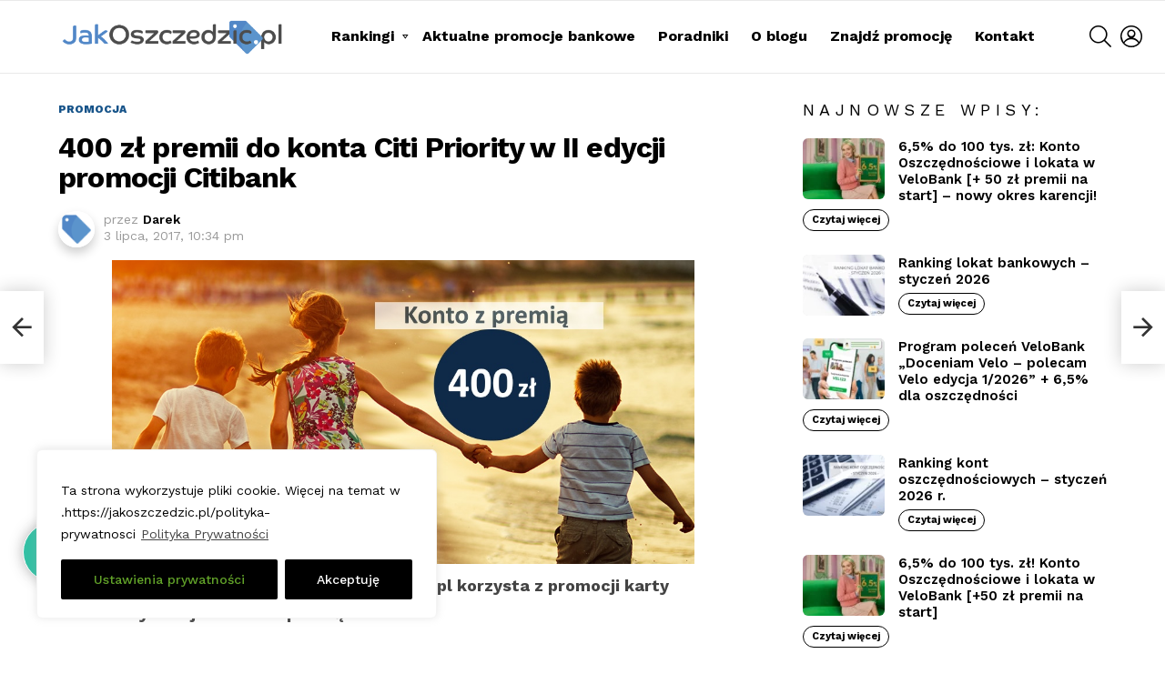

--- FILE ---
content_type: text/html; charset=UTF-8
request_url: https://jakoszczedzic.pl/2017/07/400-zl-premii-do-konta-citi-priority-w-citibank.html
body_size: 35319
content:
	<!DOCTYPE html>
<!--[if IE 8]>
<html class="no-js g1-off-outside lt-ie10 lt-ie9" id="ie8" lang="pl-PL" itemscope itemtype="https://schema.org/BlogPosting"><![endif]-->
<!--[if IE 9]>
<html class="no-js g1-off-outside lt-ie10" id="ie9" lang="pl-PL" itemscope itemtype="https://schema.org/BlogPosting"><![endif]-->
<!--[if !IE]><!-->
<html class="no-js g1-off-outside" lang="pl-PL" itemscope itemtype="https://schema.org/BlogPosting"><!--<![endif]-->
<head>
	<meta charset="UTF-8"/>
	<link rel="profile" href="https://gmpg.org/xfn/11"/>
	<link rel="pingback" href="https://jakoszczedzic.pl/xmlrpc.php"/>

	<title>400 zł premii do konta Citi Priority w II edycji promocji Citibank &#8211; JakOszczedzic.pl</title>
<meta name='robots' content='max-image-preview:large' />

<meta name="viewport" content="initial-scale=1.0, minimum-scale=1.0, height=device-height, width=device-width" />
<link rel='dns-prefetch' href='//fonts.googleapis.com' />
<link rel='preconnect' href='https://fonts.gstatic.com' />
<link rel="alternate" type="application/rss+xml" title="JakOszczedzic.pl &raquo; Kanał z wpisami" href="https://jakoszczedzic.pl/feed" />
<link rel="alternate" type="application/rss+xml" title="JakOszczedzic.pl &raquo; Kanał z komentarzami" href="https://jakoszczedzic.pl/comments/feed" />
<script type="text/javascript" id="wpp-js" src="https://jakoszczedzic.pl/wp-content/plugins/wordpress-popular-posts/assets/js/wpp.min.js?ver=7.3.6" data-sampling="0" data-sampling-rate="100" data-api-url="https://jakoszczedzic.pl/wp-json/wordpress-popular-posts" data-post-id="5627" data-token="30b06cbee2" data-lang="0" data-debug="0"></script>
<link rel="alternate" type="application/rss+xml" title="JakOszczedzic.pl &raquo; 400 zł premii do konta Citi Priority w II edycji promocji Citibank Kanał z komentarzami" href="https://jakoszczedzic.pl/2017/07/400-zl-premii-do-konta-citi-priority-w-citibank.html/feed" />
<link rel="alternate" title="oEmbed (JSON)" type="application/json+oembed" href="https://jakoszczedzic.pl/wp-json/oembed/1.0/embed?url=https%3A%2F%2Fjakoszczedzic.pl%2F2017%2F07%2F400-zl-premii-do-konta-citi-priority-w-citibank.html" />
<link rel="alternate" title="oEmbed (XML)" type="text/xml+oembed" href="https://jakoszczedzic.pl/wp-json/oembed/1.0/embed?url=https%3A%2F%2Fjakoszczedzic.pl%2F2017%2F07%2F400-zl-premii-do-konta-citi-priority-w-citibank.html&#038;format=xml" />
<style id='wp-img-auto-sizes-contain-inline-css' type='text/css'>
img:is([sizes=auto i],[sizes^="auto," i]){contain-intrinsic-size:3000px 1500px}
/*# sourceURL=wp-img-auto-sizes-contain-inline-css */
</style>
<style id='wp-emoji-styles-inline-css' type='text/css'>

	img.wp-smiley, img.emoji {
		display: inline !important;
		border: none !important;
		box-shadow: none !important;
		height: 1em !important;
		width: 1em !important;
		margin: 0 0.07em !important;
		vertical-align: -0.1em !important;
		background: none !important;
		padding: 0 !important;
	}
/*# sourceURL=wp-emoji-styles-inline-css */
</style>
<style id='classic-theme-styles-inline-css' type='text/css'>
/*! This file is auto-generated */
.wp-block-button__link{color:#fff;background-color:#32373c;border-radius:9999px;box-shadow:none;text-decoration:none;padding:calc(.667em + 2px) calc(1.333em + 2px);font-size:1.125em}.wp-block-file__button{background:#32373c;color:#fff;text-decoration:none}
/*# sourceURL=/wp-includes/css/classic-themes.min.css */
</style>
<link rel='stylesheet' id='mpp_gutenberg-css' href='https://jakoszczedzic.pl/wp-content/plugins/metronet-profile-picture/dist/blocks.style.build.css?ver=2.6.3' type='text/css' media='all' />
<style id='global-styles-inline-css' type='text/css'>
:root{--wp--preset--aspect-ratio--square: 1;--wp--preset--aspect-ratio--4-3: 4/3;--wp--preset--aspect-ratio--3-4: 3/4;--wp--preset--aspect-ratio--3-2: 3/2;--wp--preset--aspect-ratio--2-3: 2/3;--wp--preset--aspect-ratio--16-9: 16/9;--wp--preset--aspect-ratio--9-16: 9/16;--wp--preset--color--black: #000000;--wp--preset--color--cyan-bluish-gray: #abb8c3;--wp--preset--color--white: #ffffff;--wp--preset--color--pale-pink: #f78da7;--wp--preset--color--vivid-red: #cf2e2e;--wp--preset--color--luminous-vivid-orange: #ff6900;--wp--preset--color--luminous-vivid-amber: #fcb900;--wp--preset--color--light-green-cyan: #7bdcb5;--wp--preset--color--vivid-green-cyan: #00d084;--wp--preset--color--pale-cyan-blue: #8ed1fc;--wp--preset--color--vivid-cyan-blue: #0693e3;--wp--preset--color--vivid-purple: #9b51e0;--wp--preset--gradient--vivid-cyan-blue-to-vivid-purple: linear-gradient(135deg,rgb(6,147,227) 0%,rgb(155,81,224) 100%);--wp--preset--gradient--light-green-cyan-to-vivid-green-cyan: linear-gradient(135deg,rgb(122,220,180) 0%,rgb(0,208,130) 100%);--wp--preset--gradient--luminous-vivid-amber-to-luminous-vivid-orange: linear-gradient(135deg,rgb(252,185,0) 0%,rgb(255,105,0) 100%);--wp--preset--gradient--luminous-vivid-orange-to-vivid-red: linear-gradient(135deg,rgb(255,105,0) 0%,rgb(207,46,46) 100%);--wp--preset--gradient--very-light-gray-to-cyan-bluish-gray: linear-gradient(135deg,rgb(238,238,238) 0%,rgb(169,184,195) 100%);--wp--preset--gradient--cool-to-warm-spectrum: linear-gradient(135deg,rgb(74,234,220) 0%,rgb(151,120,209) 20%,rgb(207,42,186) 40%,rgb(238,44,130) 60%,rgb(251,105,98) 80%,rgb(254,248,76) 100%);--wp--preset--gradient--blush-light-purple: linear-gradient(135deg,rgb(255,206,236) 0%,rgb(152,150,240) 100%);--wp--preset--gradient--blush-bordeaux: linear-gradient(135deg,rgb(254,205,165) 0%,rgb(254,45,45) 50%,rgb(107,0,62) 100%);--wp--preset--gradient--luminous-dusk: linear-gradient(135deg,rgb(255,203,112) 0%,rgb(199,81,192) 50%,rgb(65,88,208) 100%);--wp--preset--gradient--pale-ocean: linear-gradient(135deg,rgb(255,245,203) 0%,rgb(182,227,212) 50%,rgb(51,167,181) 100%);--wp--preset--gradient--electric-grass: linear-gradient(135deg,rgb(202,248,128) 0%,rgb(113,206,126) 100%);--wp--preset--gradient--midnight: linear-gradient(135deg,rgb(2,3,129) 0%,rgb(40,116,252) 100%);--wp--preset--font-size--small: 13px;--wp--preset--font-size--medium: 20px;--wp--preset--font-size--large: 36px;--wp--preset--font-size--x-large: 42px;--wp--preset--spacing--20: 0.44rem;--wp--preset--spacing--30: 0.67rem;--wp--preset--spacing--40: 1rem;--wp--preset--spacing--50: 1.5rem;--wp--preset--spacing--60: 2.25rem;--wp--preset--spacing--70: 3.38rem;--wp--preset--spacing--80: 5.06rem;--wp--preset--shadow--natural: 6px 6px 9px rgba(0, 0, 0, 0.2);--wp--preset--shadow--deep: 12px 12px 50px rgba(0, 0, 0, 0.4);--wp--preset--shadow--sharp: 6px 6px 0px rgba(0, 0, 0, 0.2);--wp--preset--shadow--outlined: 6px 6px 0px -3px rgb(255, 255, 255), 6px 6px rgb(0, 0, 0);--wp--preset--shadow--crisp: 6px 6px 0px rgb(0, 0, 0);}:where(.is-layout-flex){gap: 0.5em;}:where(.is-layout-grid){gap: 0.5em;}body .is-layout-flex{display: flex;}.is-layout-flex{flex-wrap: wrap;align-items: center;}.is-layout-flex > :is(*, div){margin: 0;}body .is-layout-grid{display: grid;}.is-layout-grid > :is(*, div){margin: 0;}:where(.wp-block-columns.is-layout-flex){gap: 2em;}:where(.wp-block-columns.is-layout-grid){gap: 2em;}:where(.wp-block-post-template.is-layout-flex){gap: 1.25em;}:where(.wp-block-post-template.is-layout-grid){gap: 1.25em;}.has-black-color{color: var(--wp--preset--color--black) !important;}.has-cyan-bluish-gray-color{color: var(--wp--preset--color--cyan-bluish-gray) !important;}.has-white-color{color: var(--wp--preset--color--white) !important;}.has-pale-pink-color{color: var(--wp--preset--color--pale-pink) !important;}.has-vivid-red-color{color: var(--wp--preset--color--vivid-red) !important;}.has-luminous-vivid-orange-color{color: var(--wp--preset--color--luminous-vivid-orange) !important;}.has-luminous-vivid-amber-color{color: var(--wp--preset--color--luminous-vivid-amber) !important;}.has-light-green-cyan-color{color: var(--wp--preset--color--light-green-cyan) !important;}.has-vivid-green-cyan-color{color: var(--wp--preset--color--vivid-green-cyan) !important;}.has-pale-cyan-blue-color{color: var(--wp--preset--color--pale-cyan-blue) !important;}.has-vivid-cyan-blue-color{color: var(--wp--preset--color--vivid-cyan-blue) !important;}.has-vivid-purple-color{color: var(--wp--preset--color--vivid-purple) !important;}.has-black-background-color{background-color: var(--wp--preset--color--black) !important;}.has-cyan-bluish-gray-background-color{background-color: var(--wp--preset--color--cyan-bluish-gray) !important;}.has-white-background-color{background-color: var(--wp--preset--color--white) !important;}.has-pale-pink-background-color{background-color: var(--wp--preset--color--pale-pink) !important;}.has-vivid-red-background-color{background-color: var(--wp--preset--color--vivid-red) !important;}.has-luminous-vivid-orange-background-color{background-color: var(--wp--preset--color--luminous-vivid-orange) !important;}.has-luminous-vivid-amber-background-color{background-color: var(--wp--preset--color--luminous-vivid-amber) !important;}.has-light-green-cyan-background-color{background-color: var(--wp--preset--color--light-green-cyan) !important;}.has-vivid-green-cyan-background-color{background-color: var(--wp--preset--color--vivid-green-cyan) !important;}.has-pale-cyan-blue-background-color{background-color: var(--wp--preset--color--pale-cyan-blue) !important;}.has-vivid-cyan-blue-background-color{background-color: var(--wp--preset--color--vivid-cyan-blue) !important;}.has-vivid-purple-background-color{background-color: var(--wp--preset--color--vivid-purple) !important;}.has-black-border-color{border-color: var(--wp--preset--color--black) !important;}.has-cyan-bluish-gray-border-color{border-color: var(--wp--preset--color--cyan-bluish-gray) !important;}.has-white-border-color{border-color: var(--wp--preset--color--white) !important;}.has-pale-pink-border-color{border-color: var(--wp--preset--color--pale-pink) !important;}.has-vivid-red-border-color{border-color: var(--wp--preset--color--vivid-red) !important;}.has-luminous-vivid-orange-border-color{border-color: var(--wp--preset--color--luminous-vivid-orange) !important;}.has-luminous-vivid-amber-border-color{border-color: var(--wp--preset--color--luminous-vivid-amber) !important;}.has-light-green-cyan-border-color{border-color: var(--wp--preset--color--light-green-cyan) !important;}.has-vivid-green-cyan-border-color{border-color: var(--wp--preset--color--vivid-green-cyan) !important;}.has-pale-cyan-blue-border-color{border-color: var(--wp--preset--color--pale-cyan-blue) !important;}.has-vivid-cyan-blue-border-color{border-color: var(--wp--preset--color--vivid-cyan-blue) !important;}.has-vivid-purple-border-color{border-color: var(--wp--preset--color--vivid-purple) !important;}.has-vivid-cyan-blue-to-vivid-purple-gradient-background{background: var(--wp--preset--gradient--vivid-cyan-blue-to-vivid-purple) !important;}.has-light-green-cyan-to-vivid-green-cyan-gradient-background{background: var(--wp--preset--gradient--light-green-cyan-to-vivid-green-cyan) !important;}.has-luminous-vivid-amber-to-luminous-vivid-orange-gradient-background{background: var(--wp--preset--gradient--luminous-vivid-amber-to-luminous-vivid-orange) !important;}.has-luminous-vivid-orange-to-vivid-red-gradient-background{background: var(--wp--preset--gradient--luminous-vivid-orange-to-vivid-red) !important;}.has-very-light-gray-to-cyan-bluish-gray-gradient-background{background: var(--wp--preset--gradient--very-light-gray-to-cyan-bluish-gray) !important;}.has-cool-to-warm-spectrum-gradient-background{background: var(--wp--preset--gradient--cool-to-warm-spectrum) !important;}.has-blush-light-purple-gradient-background{background: var(--wp--preset--gradient--blush-light-purple) !important;}.has-blush-bordeaux-gradient-background{background: var(--wp--preset--gradient--blush-bordeaux) !important;}.has-luminous-dusk-gradient-background{background: var(--wp--preset--gradient--luminous-dusk) !important;}.has-pale-ocean-gradient-background{background: var(--wp--preset--gradient--pale-ocean) !important;}.has-electric-grass-gradient-background{background: var(--wp--preset--gradient--electric-grass) !important;}.has-midnight-gradient-background{background: var(--wp--preset--gradient--midnight) !important;}.has-small-font-size{font-size: var(--wp--preset--font-size--small) !important;}.has-medium-font-size{font-size: var(--wp--preset--font-size--medium) !important;}.has-large-font-size{font-size: var(--wp--preset--font-size--large) !important;}.has-x-large-font-size{font-size: var(--wp--preset--font-size--x-large) !important;}
:where(.wp-block-post-template.is-layout-flex){gap: 1.25em;}:where(.wp-block-post-template.is-layout-grid){gap: 1.25em;}
:where(.wp-block-term-template.is-layout-flex){gap: 1.25em;}:where(.wp-block-term-template.is-layout-grid){gap: 1.25em;}
:where(.wp-block-columns.is-layout-flex){gap: 2em;}:where(.wp-block-columns.is-layout-grid){gap: 2em;}
:root :where(.wp-block-pullquote){font-size: 1.5em;line-height: 1.6;}
/*# sourceURL=global-styles-inline-css */
</style>
<link rel='stylesheet' id='contact-form-7-css' href='https://jakoszczedzic.pl/wp-content/plugins/contact-form-7/includes/css/styles.css?ver=6.1.4' type='text/css' media='all' />
<link rel='stylesheet' id='mace-lazy-load-youtube-css' href='https://jakoszczedzic.pl/wp-content/plugins/media-ace/includes/lazy-load/assets/css/youtube.min.css?ver=1.4.13' type='text/css' media='all' />
<link rel='stylesheet' id='mace-gallery-css' href='https://jakoszczedzic.pl/wp-content/plugins/media-ace/includes/gallery/css/gallery.min.css?ver=6.9' type='text/css' media='all' />
<link rel='stylesheet' id='wordpress-popular-posts-css-css' href='https://jakoszczedzic.pl/wp-content/plugins/wordpress-popular-posts/assets/css/wpp.css?ver=7.3.6' type='text/css' media='all' />
<link rel='stylesheet' id='g1-main-css' href='https://jakoszczedzic.pl/wp-content/themes/bimber/css/9.2.5/styles/app/all-light.min.css?ver=9.2.5' type='text/css' media='all' />
<link rel='stylesheet' id='bimber-single-css' href='https://jakoszczedzic.pl/wp-content/themes/bimber/css/9.2.5/styles/app/single-light.min.css?ver=9.2.5' type='text/css' media='all' />
<link rel='stylesheet' id='bimber-comments-css' href='https://jakoszczedzic.pl/wp-content/themes/bimber/css/9.2.5/styles/app/comments-light.min.css?ver=9.2.5' type='text/css' media='all' />
<link rel='stylesheet' id='bimber-google-fonts-css' href='//fonts.googleapis.com/css?family=Work+Sans%3A400%2C300%2C500%2C600%2C700%2C800%2C900&#038;subset=latin%2Clatin-ext&#038;display=swap&#038;ver=9.2.5' type='text/css' media='all' />
<link rel='stylesheet' id='bimber-dynamic-style-css' href='https://jakoszczedzic.pl/wp-content/uploads/dynamic-style-1688501627.css' type='text/css' media='all' />
<link rel='stylesheet' id='wpdiscuz-frontend-css-css' href='https://jakoszczedzic.pl/wp-content/plugins/wpdiscuz/themes/default/style.css?ver=7.6.44' type='text/css' media='all' />
<style id='wpdiscuz-frontend-css-inline-css' type='text/css'>
 #wpdcom .wpd-blog-administrator .wpd-comment-label{color:#ffffff;background-color:#00B38F;border:none}#wpdcom .wpd-blog-administrator .wpd-comment-author, #wpdcom .wpd-blog-administrator .wpd-comment-author a{color:#00B38F}#wpdcom.wpd-layout-1 .wpd-comment .wpd-blog-administrator .wpd-avatar img{border-color:#00B38F}#wpdcom.wpd-layout-2 .wpd-comment.wpd-reply .wpd-comment-wrap.wpd-blog-administrator{border-left:3px solid #00B38F}#wpdcom.wpd-layout-2 .wpd-comment .wpd-blog-administrator .wpd-avatar img{border-bottom-color:#00B38F}#wpdcom.wpd-layout-3 .wpd-blog-administrator .wpd-comment-subheader{border-top:1px dashed #00B38F}#wpdcom.wpd-layout-3 .wpd-reply .wpd-blog-administrator .wpd-comment-right{border-left:1px solid #00B38F}#wpdcom .wpd-blog-editor .wpd-comment-label{color:#ffffff;background-color:#00B38F;border:none}#wpdcom .wpd-blog-editor .wpd-comment-author, #wpdcom .wpd-blog-editor .wpd-comment-author a{color:#00B38F}#wpdcom.wpd-layout-1 .wpd-comment .wpd-blog-editor .wpd-avatar img{border-color:#00B38F}#wpdcom.wpd-layout-2 .wpd-comment.wpd-reply .wpd-comment-wrap.wpd-blog-editor{border-left:3px solid #00B38F}#wpdcom.wpd-layout-2 .wpd-comment .wpd-blog-editor .wpd-avatar img{border-bottom-color:#00B38F}#wpdcom.wpd-layout-3 .wpd-blog-editor .wpd-comment-subheader{border-top:1px dashed #00B38F}#wpdcom.wpd-layout-3 .wpd-reply .wpd-blog-editor .wpd-comment-right{border-left:1px solid #00B38F}#wpdcom .wpd-blog-author .wpd-comment-label{color:#ffffff;background-color:#00B38F;border:none}#wpdcom .wpd-blog-author .wpd-comment-author, #wpdcom .wpd-blog-author .wpd-comment-author a{color:#00B38F}#wpdcom.wpd-layout-1 .wpd-comment .wpd-blog-author .wpd-avatar img{border-color:#00B38F}#wpdcom.wpd-layout-2 .wpd-comment .wpd-blog-author .wpd-avatar img{border-bottom-color:#00B38F}#wpdcom.wpd-layout-3 .wpd-blog-author .wpd-comment-subheader{border-top:1px dashed #00B38F}#wpdcom.wpd-layout-3 .wpd-reply .wpd-blog-author .wpd-comment-right{border-left:1px solid #00B38F}#wpdcom .wpd-blog-contributor .wpd-comment-label{color:#ffffff;background-color:#00B38F;border:none}#wpdcom .wpd-blog-contributor .wpd-comment-author, #wpdcom .wpd-blog-contributor .wpd-comment-author a{color:#00B38F}#wpdcom.wpd-layout-1 .wpd-comment .wpd-blog-contributor .wpd-avatar img{border-color:#00B38F}#wpdcom.wpd-layout-2 .wpd-comment .wpd-blog-contributor .wpd-avatar img{border-bottom-color:#00B38F}#wpdcom.wpd-layout-3 .wpd-blog-contributor .wpd-comment-subheader{border-top:1px dashed #00B38F}#wpdcom.wpd-layout-3 .wpd-reply .wpd-blog-contributor .wpd-comment-right{border-left:1px solid #00B38F}#wpdcom .wpd-blog-subscriber .wpd-comment-label{color:#ffffff;background-color:#00B38F;border:none}#wpdcom .wpd-blog-subscriber .wpd-comment-author, #wpdcom .wpd-blog-subscriber .wpd-comment-author a{color:#00B38F}#wpdcom.wpd-layout-2 .wpd-comment .wpd-blog-subscriber .wpd-avatar img{border-bottom-color:#00B38F}#wpdcom.wpd-layout-3 .wpd-blog-subscriber .wpd-comment-subheader{border-top:1px dashed #00B38F}#wpdcom .wpd-blog-snax_author .wpd-comment-label{color:#ffffff;background-color:#00B38F;border:none}#wpdcom .wpd-blog-snax_author .wpd-comment-author, #wpdcom .wpd-blog-snax_author .wpd-comment-author a{color:#00B38F}#wpdcom.wpd-layout-1 .wpd-comment .wpd-blog-snax_author .wpd-avatar img{border-color:#00B38F}#wpdcom.wpd-layout-2 .wpd-comment .wpd-blog-snax_author .wpd-avatar img{border-bottom-color:#00B38F}#wpdcom.wpd-layout-3 .wpd-blog-snax_author .wpd-comment-subheader{border-top:1px dashed #00B38F}#wpdcom.wpd-layout-3 .wpd-reply .wpd-blog-snax_author .wpd-comment-right{border-left:1px solid #00B38F}#wpdcom .wpd-blog-customer .wpd-comment-label{color:#ffffff;background-color:#00B38F;border:none}#wpdcom .wpd-blog-customer .wpd-comment-author, #wpdcom .wpd-blog-customer .wpd-comment-author a{color:#00B38F}#wpdcom.wpd-layout-1 .wpd-comment .wpd-blog-customer .wpd-avatar img{border-color:#00B38F}#wpdcom.wpd-layout-2 .wpd-comment .wpd-blog-customer .wpd-avatar img{border-bottom-color:#00B38F}#wpdcom.wpd-layout-3 .wpd-blog-customer .wpd-comment-subheader{border-top:1px dashed #00B38F}#wpdcom.wpd-layout-3 .wpd-reply .wpd-blog-customer .wpd-comment-right{border-left:1px solid #00B38F}#wpdcom .wpd-blog-shop_manager .wpd-comment-label{color:#ffffff;background-color:#00B38F;border:none}#wpdcom .wpd-blog-shop_manager .wpd-comment-author, #wpdcom .wpd-blog-shop_manager .wpd-comment-author a{color:#00B38F}#wpdcom.wpd-layout-1 .wpd-comment .wpd-blog-shop_manager .wpd-avatar img{border-color:#00B38F}#wpdcom.wpd-layout-2 .wpd-comment .wpd-blog-shop_manager .wpd-avatar img{border-bottom-color:#00B38F}#wpdcom.wpd-layout-3 .wpd-blog-shop_manager .wpd-comment-subheader{border-top:1px dashed #00B38F}#wpdcom.wpd-layout-3 .wpd-reply .wpd-blog-shop_manager .wpd-comment-right{border-left:1px solid #00B38F}#wpdcom .wpd-blog-post_author .wpd-comment-label{color:#ffffff;background-color:#00B38F;border:none}#wpdcom .wpd-blog-post_author .wpd-comment-author, #wpdcom .wpd-blog-post_author .wpd-comment-author a{color:#00B38F}#wpdcom .wpd-blog-post_author .wpd-avatar img{border-color:#00B38F}#wpdcom.wpd-layout-1 .wpd-comment .wpd-blog-post_author .wpd-avatar img{border-color:#00B38F}#wpdcom.wpd-layout-2 .wpd-comment.wpd-reply .wpd-comment-wrap.wpd-blog-post_author{border-left:3px solid #00B38F}#wpdcom.wpd-layout-2 .wpd-comment .wpd-blog-post_author .wpd-avatar img{border-bottom-color:#00B38F}#wpdcom.wpd-layout-3 .wpd-blog-post_author .wpd-comment-subheader{border-top:1px dashed #00B38F}#wpdcom.wpd-layout-3 .wpd-reply .wpd-blog-post_author .wpd-comment-right{border-left:1px solid #00B38F}#wpdcom .wpd-blog-guest .wpd-comment-label{color:#ffffff;background-color:#00B38F;border:none}#wpdcom .wpd-blog-guest .wpd-comment-author, #wpdcom .wpd-blog-guest .wpd-comment-author a{color:#00B38F}#wpdcom.wpd-layout-3 .wpd-blog-guest .wpd-comment-subheader{border-top:1px dashed #00B38F}#comments, #respond, .comments-area, #wpdcom{}#wpdcom .ql-editor > *{color:#777777}#wpdcom .ql-editor::before{}#wpdcom .ql-toolbar{border:1px solid #DDDDDD;border-top:none}#wpdcom .ql-container{border:1px solid #DDDDDD;border-bottom:none}#wpdcom .wpd-form-row .wpdiscuz-item input[type="text"], #wpdcom .wpd-form-row .wpdiscuz-item input[type="email"], #wpdcom .wpd-form-row .wpdiscuz-item input[type="url"], #wpdcom .wpd-form-row .wpdiscuz-item input[type="color"], #wpdcom .wpd-form-row .wpdiscuz-item input[type="date"], #wpdcom .wpd-form-row .wpdiscuz-item input[type="datetime"], #wpdcom .wpd-form-row .wpdiscuz-item input[type="datetime-local"], #wpdcom .wpd-form-row .wpdiscuz-item input[type="month"], #wpdcom .wpd-form-row .wpdiscuz-item input[type="number"], #wpdcom .wpd-form-row .wpdiscuz-item input[type="time"], #wpdcom textarea, #wpdcom select{border:1px solid #DDDDDD;color:#777777}#wpdcom .wpd-form-row .wpdiscuz-item textarea{border:1px solid #DDDDDD}#wpdcom input::placeholder, #wpdcom textarea::placeholder, #wpdcom input::-moz-placeholder, #wpdcom textarea::-webkit-input-placeholder{}#wpdcom .wpd-comment-text{color:#777777}#wpdcom .wpd-thread-head .wpd-thread-info{border-bottom:2px solid #00B38F}#wpdcom .wpd-thread-head .wpd-thread-info.wpd-reviews-tab svg{fill:#00B38F}#wpdcom .wpd-thread-head .wpdiscuz-user-settings{border-bottom:2px solid #00B38F}#wpdcom .wpd-thread-head .wpdiscuz-user-settings:hover{color:#00B38F}#wpdcom .wpd-comment .wpd-follow-link:hover{color:#00B38F}#wpdcom .wpd-comment-status .wpd-sticky{color:#00B38F}#wpdcom .wpd-thread-filter .wpdf-active{color:#00B38F;border-bottom-color:#00B38F}#wpdcom .wpd-comment-info-bar{border:1px dashed #33c3a6;background:#e6f8f4}#wpdcom .wpd-comment-info-bar .wpd-current-view i{color:#00B38F}#wpdcom .wpd-filter-view-all:hover{background:#00B38F}#wpdcom .wpdiscuz-item .wpdiscuz-rating > label{color:#DDDDDD}#wpdcom .wpdiscuz-item .wpdiscuz-rating:not(:checked) > label:hover, .wpdiscuz-rating:not(:checked) > label:hover ~ label{}#wpdcom .wpdiscuz-item .wpdiscuz-rating > input ~ label:hover, #wpdcom .wpdiscuz-item .wpdiscuz-rating > input:not(:checked) ~ label:hover ~ label, #wpdcom .wpdiscuz-item .wpdiscuz-rating > input:not(:checked) ~ label:hover ~ label{color:#FFED85}#wpdcom .wpdiscuz-item .wpdiscuz-rating > input:checked ~ label:hover, #wpdcom .wpdiscuz-item .wpdiscuz-rating > input:checked ~ label:hover, #wpdcom .wpdiscuz-item .wpdiscuz-rating > label:hover ~ input:checked ~ label, #wpdcom .wpdiscuz-item .wpdiscuz-rating > input:checked + label:hover ~ label, #wpdcom .wpdiscuz-item .wpdiscuz-rating > input:checked ~ label:hover ~ label, .wpd-custom-field .wcf-active-star, #wpdcom .wpdiscuz-item .wpdiscuz-rating > input:checked ~ label{color:#FFD700}#wpd-post-rating .wpd-rating-wrap .wpd-rating-stars svg .wpd-star{fill:#DDDDDD}#wpd-post-rating .wpd-rating-wrap .wpd-rating-stars svg .wpd-active{fill:#FFD700}#wpd-post-rating .wpd-rating-wrap .wpd-rate-starts svg .wpd-star{fill:#DDDDDD}#wpd-post-rating .wpd-rating-wrap .wpd-rate-starts:hover svg .wpd-star{fill:#FFED85}#wpd-post-rating.wpd-not-rated .wpd-rating-wrap .wpd-rate-starts svg:hover ~ svg .wpd-star{fill:#DDDDDD}.wpdiscuz-post-rating-wrap .wpd-rating .wpd-rating-wrap .wpd-rating-stars svg .wpd-star{fill:#DDDDDD}.wpdiscuz-post-rating-wrap .wpd-rating .wpd-rating-wrap .wpd-rating-stars svg .wpd-active{fill:#FFD700}#wpdcom .wpd-comment .wpd-follow-active{color:#ff7a00}#wpdcom .page-numbers{color:#555;border:#555 1px solid}#wpdcom span.current{background:#555}#wpdcom.wpd-layout-1 .wpd-new-loaded-comment > .wpd-comment-wrap > .wpd-comment-right{background:#FFFAD6}#wpdcom.wpd-layout-2 .wpd-new-loaded-comment.wpd-comment > .wpd-comment-wrap > .wpd-comment-right{background:#FFFAD6}#wpdcom.wpd-layout-2 .wpd-new-loaded-comment.wpd-comment.wpd-reply > .wpd-comment-wrap > .wpd-comment-right{background:transparent}#wpdcom.wpd-layout-2 .wpd-new-loaded-comment.wpd-comment.wpd-reply > .wpd-comment-wrap{background:#FFFAD6}#wpdcom.wpd-layout-3 .wpd-new-loaded-comment.wpd-comment > .wpd-comment-wrap > .wpd-comment-right{background:#FFFAD6}#wpdcom .wpd-follow:hover i, #wpdcom .wpd-unfollow:hover i, #wpdcom .wpd-comment .wpd-follow-active:hover i{color:#00B38F}#wpdcom .wpdiscuz-readmore{cursor:pointer;color:#00B38F}.wpd-custom-field .wcf-pasiv-star, #wpcomm .wpdiscuz-item .wpdiscuz-rating > label{color:#DDDDDD}.wpd-wrapper .wpd-list-item.wpd-active{border-top:3px solid #00B38F}#wpdcom.wpd-layout-2 .wpd-comment.wpd-reply.wpd-unapproved-comment .wpd-comment-wrap{border-left:3px solid #FFFAD6}#wpdcom.wpd-layout-3 .wpd-comment.wpd-reply.wpd-unapproved-comment .wpd-comment-right{border-left:1px solid #FFFAD6}#wpdcom .wpd-prim-button{background-color:#07B290;color:#FFFFFF}#wpdcom .wpd_label__check i.wpdicon-on{color:#07B290;border:1px solid #83d9c8}#wpd-bubble-wrapper #wpd-bubble-all-comments-count{color:#1DB99A}#wpd-bubble-wrapper > div{background-color:#1DB99A}#wpd-bubble-wrapper > #wpd-bubble #wpd-bubble-add-message{background-color:#1DB99A}#wpd-bubble-wrapper > #wpd-bubble #wpd-bubble-add-message::before{border-left-color:#1DB99A;border-right-color:#1DB99A}#wpd-bubble-wrapper.wpd-right-corner > #wpd-bubble #wpd-bubble-add-message::before{border-left-color:#1DB99A;border-right-color:#1DB99A}.wpd-inline-icon-wrapper path.wpd-inline-icon-first{fill:#1DB99A}.wpd-inline-icon-count{background-color:#1DB99A}.wpd-inline-icon-count::before{border-right-color:#1DB99A}.wpd-inline-form-wrapper::before{border-bottom-color:#1DB99A}.wpd-inline-form-question{background-color:#1DB99A}.wpd-inline-form{background-color:#1DB99A}.wpd-last-inline-comments-wrapper{border-color:#1DB99A}.wpd-last-inline-comments-wrapper::before{border-bottom-color:#1DB99A}.wpd-last-inline-comments-wrapper .wpd-view-all-inline-comments{background:#1DB99A}.wpd-last-inline-comments-wrapper .wpd-view-all-inline-comments:hover,.wpd-last-inline-comments-wrapper .wpd-view-all-inline-comments:active,.wpd-last-inline-comments-wrapper .wpd-view-all-inline-comments:focus{background-color:#1DB99A}#wpdcom .ql-snow .ql-tooltip[data-mode="link"]::before{content:"Wpisz odnośnik:"}#wpdcom .ql-snow .ql-tooltip.ql-editing a.ql-action::after{content:"Zapisz"}.comments-area{width:auto}
/*# sourceURL=wpdiscuz-frontend-css-inline-css */
</style>
<link rel='stylesheet' id='wpdiscuz-fa-css' href='https://jakoszczedzic.pl/wp-content/plugins/wpdiscuz/assets/third-party/font-awesome-5.13.0/css/fa.min.css?ver=7.6.44' type='text/css' media='all' />
<link rel='stylesheet' id='wpdiscuz-combo-css-css' href='https://jakoszczedzic.pl/wp-content/plugins/wpdiscuz/assets/css/wpdiscuz-combo.min.css?ver=6.9' type='text/css' media='all' />
<link rel='stylesheet' id='bimber-mashshare-css' href='https://jakoszczedzic.pl/wp-content/themes/bimber/css/9.2.5/styles/app/mashshare-light.min.css?ver=9.2.5' type='text/css' media='all' />
<script type="text/javascript" id="cookie-law-info-js-extra">
/* <![CDATA[ */
var _ckyConfig = {"_ipData":[],"_assetsURL":"https://jakoszczedzic.pl/wp-content/plugins/cookie-law-info/lite/frontend/images/","_publicURL":"https://jakoszczedzic.pl","_expiry":"365","_categories":[{"name":"Necessary","slug":"necessary","isNecessary":true,"ccpaDoNotSell":true,"cookies":[],"active":true,"defaultConsent":{"gdpr":true,"ccpa":true}},{"name":"Functional","slug":"functional","isNecessary":false,"ccpaDoNotSell":true,"cookies":[],"active":true,"defaultConsent":{"gdpr":false,"ccpa":false}},{"name":"Analytics","slug":"analytics","isNecessary":false,"ccpaDoNotSell":true,"cookies":[],"active":true,"defaultConsent":{"gdpr":false,"ccpa":false}},{"name":"Performance","slug":"performance","isNecessary":false,"ccpaDoNotSell":true,"cookies":[],"active":true,"defaultConsent":{"gdpr":false,"ccpa":false}},{"name":"Advertisement","slug":"advertisement","isNecessary":false,"ccpaDoNotSell":true,"cookies":[],"active":true,"defaultConsent":{"gdpr":false,"ccpa":false}}],"_activeLaw":"gdpr","_rootDomain":"","_block":"1","_showBanner":"1","_bannerConfig":{"settings":{"type":"box","preferenceCenterType":"popup","position":"bottom-left","applicableLaw":"gdpr"},"behaviours":{"reloadBannerOnAccept":false,"loadAnalyticsByDefault":false,"animations":{"onLoad":"animate","onHide":"sticky"}},"config":{"revisitConsent":{"status":false,"tag":"revisit-consent","position":"bottom-right","meta":{"url":"#"},"styles":{"background-color":"#0056A7"},"elements":{"title":{"type":"text","tag":"revisit-consent-title","status":true,"styles":{"color":"#0056a7"}}}},"preferenceCenter":{"toggle":{"status":true,"tag":"detail-category-toggle","type":"toggle","states":{"active":{"styles":{"background-color":"#1863DC"}},"inactive":{"styles":{"background-color":"#D0D5D2"}}}}},"categoryPreview":{"status":false,"toggle":{"status":true,"tag":"detail-category-preview-toggle","type":"toggle","states":{"active":{"styles":{"background-color":"#1863DC"}},"inactive":{"styles":{"background-color":"#D0D5D2"}}}}},"videoPlaceholder":{"status":true,"styles":{"background-color":"#000000","border-color":"#000000","color":"#ffffff"}},"readMore":{"status":true,"tag":"readmore-button","type":"link","meta":{"noFollow":true,"newTab":true},"styles":{"color":"#444","background-color":"transparent","border-color":"transparent"}},"showMore":{"status":true,"tag":"show-desc-button","type":"button","styles":{"color":"#1863DC"}},"showLess":{"status":true,"tag":"hide-desc-button","type":"button","styles":{"color":"#1863DC"}},"alwaysActive":{"status":true,"tag":"always-active","styles":{"color":"#008000"}},"manualLinks":{"status":true,"tag":"manual-links","type":"link","styles":{"color":"#1863DC"}},"auditTable":{"status":true},"optOption":{"status":true,"toggle":{"status":true,"tag":"optout-option-toggle","type":"toggle","states":{"active":{"styles":{"background-color":"#1863dc"}},"inactive":{"styles":{"background-color":"#FFFFFF"}}}}}}},"_version":"3.3.9.1","_logConsent":"1","_tags":[{"tag":"accept-button","styles":{"color":"#fff","background-color":"#000","border-color":"#000"}},{"tag":"reject-button","styles":{"color":"#fff","background-color":"#000","border-color":"#000"}},{"tag":"settings-button","styles":{"color":"#62a329","background-color":"#000","border-color":"#000"}},{"tag":"readmore-button","styles":{"color":"#444","background-color":"transparent","border-color":"transparent"}},{"tag":"donotsell-button","styles":{"color":"#333333","background-color":"","border-color":""}},{"tag":"show-desc-button","styles":{"color":"#1863DC"}},{"tag":"hide-desc-button","styles":{"color":"#1863DC"}},{"tag":"cky-always-active","styles":[]},{"tag":"cky-link","styles":[]},{"tag":"accept-button","styles":{"color":"#fff","background-color":"#000","border-color":"#000"}},{"tag":"revisit-consent","styles":{"background-color":"#0056A7"}}],"_shortCodes":[{"key":"cky_readmore","content":"\u003Ca href=\"https://jakoszczedzic.pl/polityka-prywatnosci\" class=\"cky-policy\" aria-label=\"Polityka Prywatno\u015bci\" target=\"_blank\" rel=\"noopener\" data-cky-tag=\"readmore-button\"\u003EPolityka Prywatno\u015bci\u003C/a\u003E","tag":"readmore-button","status":true,"attributes":{"rel":"nofollow","target":"_blank"}},{"key":"cky_show_desc","content":"\u003Cbutton class=\"cky-show-desc-btn\" data-cky-tag=\"show-desc-button\" aria-label=\"Show more\"\u003EShow more\u003C/button\u003E","tag":"show-desc-button","status":true,"attributes":[]},{"key":"cky_hide_desc","content":"\u003Cbutton class=\"cky-show-desc-btn\" data-cky-tag=\"hide-desc-button\" aria-label=\"Show less\"\u003EShow less\u003C/button\u003E","tag":"hide-desc-button","status":true,"attributes":[]},{"key":"cky_optout_show_desc","content":"[cky_optout_show_desc]","tag":"optout-show-desc-button","status":true,"attributes":[]},{"key":"cky_optout_hide_desc","content":"[cky_optout_hide_desc]","tag":"optout-hide-desc-button","status":true,"attributes":[]},{"key":"cky_category_toggle_label","content":"[cky_{{status}}_category_label] [cky_preference_{{category_slug}}_title]","tag":"","status":true,"attributes":[]},{"key":"cky_enable_category_label","content":"Enable","tag":"","status":true,"attributes":[]},{"key":"cky_disable_category_label","content":"Disable","tag":"","status":true,"attributes":[]},{"key":"cky_video_placeholder","content":"\u003Cdiv class=\"video-placeholder-normal\" data-cky-tag=\"video-placeholder\" id=\"[UNIQUEID]\"\u003E\u003Cp class=\"video-placeholder-text-normal\" data-cky-tag=\"placeholder-title\"\u003EPlease accept cookies to access this content\u003C/p\u003E\u003C/div\u003E","tag":"","status":true,"attributes":[]},{"key":"cky_enable_optout_label","content":"Enable","tag":"","status":true,"attributes":[]},{"key":"cky_disable_optout_label","content":"Disable","tag":"","status":true,"attributes":[]},{"key":"cky_optout_toggle_label","content":"[cky_{{status}}_optout_label] [cky_optout_option_title]","tag":"","status":true,"attributes":[]},{"key":"cky_optout_option_title","content":"Do Not Sell or Share My Personal Information","tag":"","status":true,"attributes":[]},{"key":"cky_optout_close_label","content":"Close","tag":"","status":true,"attributes":[]},{"key":"cky_preference_close_label","content":"Close","tag":"","status":true,"attributes":[]}],"_rtl":"","_language":"en","_providersToBlock":[]};
var _ckyStyles = {"css":".cky-overlay{background: #000000; opacity: 0.4; position: fixed; top: 0; left: 0; width: 100%; height: 100%; z-index: 99999999;}.cky-hide{display: none;}.cky-btn-revisit-wrapper{display: flex; align-items: center; justify-content: center; background: #0056a7; width: 45px; height: 45px; border-radius: 50%; position: fixed; z-index: 999999; cursor: pointer;}.cky-revisit-bottom-left{bottom: 15px; left: 15px;}.cky-revisit-bottom-right{bottom: 15px; right: 15px;}.cky-btn-revisit-wrapper .cky-btn-revisit{display: flex; align-items: center; justify-content: center; background: none; border: none; cursor: pointer; position: relative; margin: 0; padding: 0;}.cky-btn-revisit-wrapper .cky-btn-revisit img{max-width: fit-content; margin: 0; height: 30px; width: 30px;}.cky-revisit-bottom-left:hover::before{content: attr(data-tooltip); position: absolute; background: #4e4b66; color: #ffffff; left: calc(100% + 7px); font-size: 12px; line-height: 16px; width: max-content; padding: 4px 8px; border-radius: 4px;}.cky-revisit-bottom-left:hover::after{position: absolute; content: \"\"; border: 5px solid transparent; left: calc(100% + 2px); border-left-width: 0; border-right-color: #4e4b66;}.cky-revisit-bottom-right:hover::before{content: attr(data-tooltip); position: absolute; background: #4e4b66; color: #ffffff; right: calc(100% + 7px); font-size: 12px; line-height: 16px; width: max-content; padding: 4px 8px; border-radius: 4px;}.cky-revisit-bottom-right:hover::after{position: absolute; content: \"\"; border: 5px solid transparent; right: calc(100% + 2px); border-right-width: 0; border-left-color: #4e4b66;}.cky-revisit-hide{display: none;}.cky-consent-container{position: fixed; width: 440px; box-sizing: border-box; z-index: 9999999; border-radius: 6px;}.cky-consent-container .cky-consent-bar{background: #ffffff; border: 1px solid; padding: 20px 26px; box-shadow: 0 -1px 10px 0 #acabab4d; border-radius: 6px;}.cky-box-bottom-left{bottom: 40px; left: 40px;}.cky-box-bottom-right{bottom: 40px; right: 40px;}.cky-box-top-left{top: 40px; left: 40px;}.cky-box-top-right{top: 40px; right: 40px;}.cky-custom-brand-logo-wrapper .cky-custom-brand-logo{width: 100px; height: auto; margin: 0 0 12px 0;}.cky-notice .cky-title{color: #212121; font-weight: 700; font-size: 18px; line-height: 24px; margin: 0 0 12px 0;}.cky-notice-des *,.cky-preference-content-wrapper *,.cky-accordion-header-des *,.cky-gpc-wrapper .cky-gpc-desc *{font-size: 14px;}.cky-notice-des{color: #212121; font-size: 14px; line-height: 24px; font-weight: 400;}.cky-notice-des img{height: 25px; width: 25px;}.cky-consent-bar .cky-notice-des p,.cky-gpc-wrapper .cky-gpc-desc p,.cky-preference-body-wrapper .cky-preference-content-wrapper p,.cky-accordion-header-wrapper .cky-accordion-header-des p,.cky-cookie-des-table li div:last-child p{color: inherit; margin-top: 0; overflow-wrap: break-word;}.cky-notice-des P:last-child,.cky-preference-content-wrapper p:last-child,.cky-cookie-des-table li div:last-child p:last-child,.cky-gpc-wrapper .cky-gpc-desc p:last-child{margin-bottom: 0;}.cky-notice-des a.cky-policy,.cky-notice-des button.cky-policy{font-size: 14px; color: #1863dc; white-space: nowrap; cursor: pointer; background: transparent; border: 1px solid; text-decoration: underline;}.cky-notice-des button.cky-policy{padding: 0;}.cky-notice-des a.cky-policy:focus-visible,.cky-notice-des button.cky-policy:focus-visible,.cky-preference-content-wrapper .cky-show-desc-btn:focus-visible,.cky-accordion-header .cky-accordion-btn:focus-visible,.cky-preference-header .cky-btn-close:focus-visible,.cky-switch input[type=\"checkbox\"]:focus-visible,.cky-footer-wrapper a:focus-visible,.cky-btn:focus-visible{outline: 2px solid #1863dc; outline-offset: 2px;}.cky-btn:focus:not(:focus-visible),.cky-accordion-header .cky-accordion-btn:focus:not(:focus-visible),.cky-preference-content-wrapper .cky-show-desc-btn:focus:not(:focus-visible),.cky-btn-revisit-wrapper .cky-btn-revisit:focus:not(:focus-visible),.cky-preference-header .cky-btn-close:focus:not(:focus-visible),.cky-consent-bar .cky-banner-btn-close:focus:not(:focus-visible){outline: 0;}button.cky-show-desc-btn:not(:hover):not(:active){color: #1863dc; background: transparent;}button.cky-accordion-btn:not(:hover):not(:active),button.cky-banner-btn-close:not(:hover):not(:active),button.cky-btn-revisit:not(:hover):not(:active),button.cky-btn-close:not(:hover):not(:active){background: transparent;}.cky-consent-bar button:hover,.cky-modal.cky-modal-open button:hover,.cky-consent-bar button:focus,.cky-modal.cky-modal-open button:focus{text-decoration: none;}.cky-notice-btn-wrapper{display: flex; justify-content: flex-start; align-items: center; flex-wrap: wrap; margin-top: 16px;}.cky-notice-btn-wrapper .cky-btn{text-shadow: none; box-shadow: none;}.cky-btn{flex: auto; max-width: 100%; font-size: 14px; font-family: inherit; line-height: 24px; padding: 8px; font-weight: 500; margin: 0 8px 0 0; border-radius: 2px; cursor: pointer; text-align: center; text-transform: none; min-height: 0;}.cky-btn:hover{opacity: 0.8;}.cky-btn-customize{color: #1863dc; background: transparent; border: 2px solid #1863dc;}.cky-btn-reject{color: #1863dc; background: transparent; border: 2px solid #1863dc;}.cky-btn-accept{background: #1863dc; color: #ffffff; border: 2px solid #1863dc;}.cky-btn:last-child{margin-right: 0;}@media (max-width: 576px){.cky-box-bottom-left{bottom: 0; left: 0;}.cky-box-bottom-right{bottom: 0; right: 0;}.cky-box-top-left{top: 0; left: 0;}.cky-box-top-right{top: 0; right: 0;}}@media (max-width: 440px){.cky-box-bottom-left, .cky-box-bottom-right, .cky-box-top-left, .cky-box-top-right{width: 100%; max-width: 100%;}.cky-consent-container .cky-consent-bar{padding: 20px 0;}.cky-custom-brand-logo-wrapper, .cky-notice .cky-title, .cky-notice-des, .cky-notice-btn-wrapper{padding: 0 24px;}.cky-notice-des{max-height: 40vh; overflow-y: scroll;}.cky-notice-btn-wrapper{flex-direction: column; margin-top: 0;}.cky-btn{width: 100%; margin: 10px 0 0 0;}.cky-notice-btn-wrapper .cky-btn-customize{order: 2;}.cky-notice-btn-wrapper .cky-btn-reject{order: 3;}.cky-notice-btn-wrapper .cky-btn-accept{order: 1; margin-top: 16px;}}@media (max-width: 352px){.cky-notice .cky-title{font-size: 16px;}.cky-notice-des *{font-size: 12px;}.cky-notice-des, .cky-btn{font-size: 12px;}}.cky-modal.cky-modal-open{display: flex; visibility: visible; -webkit-transform: translate(-50%, -50%); -moz-transform: translate(-50%, -50%); -ms-transform: translate(-50%, -50%); -o-transform: translate(-50%, -50%); transform: translate(-50%, -50%); top: 50%; left: 50%; transition: all 1s ease;}.cky-modal{box-shadow: 0 32px 68px rgba(0, 0, 0, 0.3); margin: 0 auto; position: fixed; max-width: 100%; background: #ffffff; top: 50%; box-sizing: border-box; border-radius: 6px; z-index: 999999999; color: #212121; -webkit-transform: translate(-50%, 100%); -moz-transform: translate(-50%, 100%); -ms-transform: translate(-50%, 100%); -o-transform: translate(-50%, 100%); transform: translate(-50%, 100%); visibility: hidden; transition: all 0s ease;}.cky-preference-center{max-height: 79vh; overflow: hidden; width: 845px; overflow: hidden; flex: 1 1 0; display: flex; flex-direction: column; border-radius: 6px;}.cky-preference-header{display: flex; align-items: center; justify-content: space-between; padding: 22px 24px; border-bottom: 1px solid;}.cky-preference-header .cky-preference-title{font-size: 18px; font-weight: 700; line-height: 24px;}.cky-preference-header .cky-btn-close{margin: 0; cursor: pointer; vertical-align: middle; padding: 0; background: none; border: none; width: 24px; height: 24px; min-height: 0; line-height: 0; text-shadow: none; box-shadow: none;}.cky-preference-header .cky-btn-close img{margin: 0; height: 10px; width: 10px;}.cky-preference-body-wrapper{padding: 0 24px; flex: 1; overflow: auto; box-sizing: border-box;}.cky-preference-content-wrapper,.cky-gpc-wrapper .cky-gpc-desc{font-size: 14px; line-height: 24px; font-weight: 400; padding: 12px 0;}.cky-preference-content-wrapper{border-bottom: 1px solid;}.cky-preference-content-wrapper img{height: 25px; width: 25px;}.cky-preference-content-wrapper .cky-show-desc-btn{font-size: 14px; font-family: inherit; color: #1863dc; text-decoration: none; line-height: 24px; padding: 0; margin: 0; white-space: nowrap; cursor: pointer; background: transparent; border-color: transparent; text-transform: none; min-height: 0; text-shadow: none; box-shadow: none;}.cky-accordion-wrapper{margin-bottom: 10px;}.cky-accordion{border-bottom: 1px solid;}.cky-accordion:last-child{border-bottom: none;}.cky-accordion .cky-accordion-item{display: flex; margin-top: 10px;}.cky-accordion .cky-accordion-body{display: none;}.cky-accordion.cky-accordion-active .cky-accordion-body{display: block; padding: 0 22px; margin-bottom: 16px;}.cky-accordion-header-wrapper{cursor: pointer; width: 100%;}.cky-accordion-item .cky-accordion-header{display: flex; justify-content: space-between; align-items: center;}.cky-accordion-header .cky-accordion-btn{font-size: 16px; font-family: inherit; color: #212121; line-height: 24px; background: none; border: none; font-weight: 700; padding: 0; margin: 0; cursor: pointer; text-transform: none; min-height: 0; text-shadow: none; box-shadow: none;}.cky-accordion-header .cky-always-active{color: #008000; font-weight: 600; line-height: 24px; font-size: 14px;}.cky-accordion-header-des{font-size: 14px; line-height: 24px; margin: 10px 0 16px 0;}.cky-accordion-chevron{margin-right: 22px; position: relative; cursor: pointer;}.cky-accordion-chevron-hide{display: none;}.cky-accordion .cky-accordion-chevron i::before{content: \"\"; position: absolute; border-right: 1.4px solid; border-bottom: 1.4px solid; border-color: inherit; height: 6px; width: 6px; -webkit-transform: rotate(-45deg); -moz-transform: rotate(-45deg); -ms-transform: rotate(-45deg); -o-transform: rotate(-45deg); transform: rotate(-45deg); transition: all 0.2s ease-in-out; top: 8px;}.cky-accordion.cky-accordion-active .cky-accordion-chevron i::before{-webkit-transform: rotate(45deg); -moz-transform: rotate(45deg); -ms-transform: rotate(45deg); -o-transform: rotate(45deg); transform: rotate(45deg);}.cky-audit-table{background: #f4f4f4; border-radius: 6px;}.cky-audit-table .cky-empty-cookies-text{color: inherit; font-size: 12px; line-height: 24px; margin: 0; padding: 10px;}.cky-audit-table .cky-cookie-des-table{font-size: 12px; line-height: 24px; font-weight: normal; padding: 15px 10px; border-bottom: 1px solid; border-bottom-color: inherit; margin: 0;}.cky-audit-table .cky-cookie-des-table:last-child{border-bottom: none;}.cky-audit-table .cky-cookie-des-table li{list-style-type: none; display: flex; padding: 3px 0;}.cky-audit-table .cky-cookie-des-table li:first-child{padding-top: 0;}.cky-cookie-des-table li div:first-child{width: 100px; font-weight: 600; word-break: break-word; word-wrap: break-word;}.cky-cookie-des-table li div:last-child{flex: 1; word-break: break-word; word-wrap: break-word; margin-left: 8px;}.cky-footer-shadow{display: block; width: 100%; height: 40px; background: linear-gradient(180deg, rgba(255, 255, 255, 0) 0%, #ffffff 100%); position: absolute; bottom: calc(100% - 1px);}.cky-footer-wrapper{position: relative;}.cky-prefrence-btn-wrapper{display: flex; flex-wrap: wrap; align-items: center; justify-content: center; padding: 22px 24px; border-top: 1px solid;}.cky-prefrence-btn-wrapper .cky-btn{flex: auto; max-width: 100%; text-shadow: none; box-shadow: none;}.cky-btn-preferences{color: #1863dc; background: transparent; border: 2px solid #1863dc;}.cky-preference-header,.cky-preference-body-wrapper,.cky-preference-content-wrapper,.cky-accordion-wrapper,.cky-accordion,.cky-accordion-wrapper,.cky-footer-wrapper,.cky-prefrence-btn-wrapper{border-color: inherit;}@media (max-width: 845px){.cky-modal{max-width: calc(100% - 16px);}}@media (max-width: 576px){.cky-modal{max-width: 100%;}.cky-preference-center{max-height: 100vh;}.cky-prefrence-btn-wrapper{flex-direction: column;}.cky-accordion.cky-accordion-active .cky-accordion-body{padding-right: 0;}.cky-prefrence-btn-wrapper .cky-btn{width: 100%; margin: 10px 0 0 0;}.cky-prefrence-btn-wrapper .cky-btn-reject{order: 3;}.cky-prefrence-btn-wrapper .cky-btn-accept{order: 1; margin-top: 0;}.cky-prefrence-btn-wrapper .cky-btn-preferences{order: 2;}}@media (max-width: 425px){.cky-accordion-chevron{margin-right: 15px;}.cky-notice-btn-wrapper{margin-top: 0;}.cky-accordion.cky-accordion-active .cky-accordion-body{padding: 0 15px;}}@media (max-width: 352px){.cky-preference-header .cky-preference-title{font-size: 16px;}.cky-preference-header{padding: 16px 24px;}.cky-preference-content-wrapper *, .cky-accordion-header-des *{font-size: 12px;}.cky-preference-content-wrapper, .cky-preference-content-wrapper .cky-show-more, .cky-accordion-header .cky-always-active, .cky-accordion-header-des, .cky-preference-content-wrapper .cky-show-desc-btn, .cky-notice-des a.cky-policy{font-size: 12px;}.cky-accordion-header .cky-accordion-btn{font-size: 14px;}}.cky-switch{display: flex;}.cky-switch input[type=\"checkbox\"]{position: relative; width: 44px; height: 24px; margin: 0; background: #d0d5d2; -webkit-appearance: none; border-radius: 50px; cursor: pointer; outline: 0; border: none; top: 0;}.cky-switch input[type=\"checkbox\"]:checked{background: #1863dc;}.cky-switch input[type=\"checkbox\"]:before{position: absolute; content: \"\"; height: 20px; width: 20px; left: 2px; bottom: 2px; border-radius: 50%; background-color: white; -webkit-transition: 0.4s; transition: 0.4s; margin: 0;}.cky-switch input[type=\"checkbox\"]:after{display: none;}.cky-switch input[type=\"checkbox\"]:checked:before{-webkit-transform: translateX(20px); -ms-transform: translateX(20px); transform: translateX(20px);}@media (max-width: 425px){.cky-switch input[type=\"checkbox\"]{width: 38px; height: 21px;}.cky-switch input[type=\"checkbox\"]:before{height: 17px; width: 17px;}.cky-switch input[type=\"checkbox\"]:checked:before{-webkit-transform: translateX(17px); -ms-transform: translateX(17px); transform: translateX(17px);}}.cky-consent-bar .cky-banner-btn-close{position: absolute; right: 9px; top: 5px; background: none; border: none; cursor: pointer; padding: 0; margin: 0; min-height: 0; line-height: 0; height: 24px; width: 24px; text-shadow: none; box-shadow: none;}.cky-consent-bar .cky-banner-btn-close img{height: 9px; width: 9px; margin: 0;}.cky-notice-group{font-size: 14px; line-height: 24px; font-weight: 400; color: #212121;}.cky-notice-btn-wrapper .cky-btn-do-not-sell{font-size: 14px; line-height: 24px; padding: 6px 0; margin: 0; font-weight: 500; background: none; border-radius: 2px; border: none; cursor: pointer; text-align: left; color: #1863dc; background: transparent; border-color: transparent; box-shadow: none; text-shadow: none;}.cky-consent-bar .cky-banner-btn-close:focus-visible,.cky-notice-btn-wrapper .cky-btn-do-not-sell:focus-visible,.cky-opt-out-btn-wrapper .cky-btn:focus-visible,.cky-opt-out-checkbox-wrapper input[type=\"checkbox\"].cky-opt-out-checkbox:focus-visible{outline: 2px solid #1863dc; outline-offset: 2px;}@media (max-width: 440px){.cky-consent-container{width: 100%;}}@media (max-width: 352px){.cky-notice-des a.cky-policy, .cky-notice-btn-wrapper .cky-btn-do-not-sell{font-size: 12px;}}.cky-opt-out-wrapper{padding: 12px 0;}.cky-opt-out-wrapper .cky-opt-out-checkbox-wrapper{display: flex; align-items: center;}.cky-opt-out-checkbox-wrapper .cky-opt-out-checkbox-label{font-size: 16px; font-weight: 700; line-height: 24px; margin: 0 0 0 12px; cursor: pointer;}.cky-opt-out-checkbox-wrapper input[type=\"checkbox\"].cky-opt-out-checkbox{background-color: #ffffff; border: 1px solid black; width: 20px; height: 18.5px; margin: 0; -webkit-appearance: none; position: relative; display: flex; align-items: center; justify-content: center; border-radius: 2px; cursor: pointer;}.cky-opt-out-checkbox-wrapper input[type=\"checkbox\"].cky-opt-out-checkbox:checked{background-color: #1863dc; border: none;}.cky-opt-out-checkbox-wrapper input[type=\"checkbox\"].cky-opt-out-checkbox:checked::after{left: 6px; bottom: 4px; width: 7px; height: 13px; border: solid #ffffff; border-width: 0 3px 3px 0; border-radius: 2px; -webkit-transform: rotate(45deg); -ms-transform: rotate(45deg); transform: rotate(45deg); content: \"\"; position: absolute; box-sizing: border-box;}.cky-opt-out-checkbox-wrapper.cky-disabled .cky-opt-out-checkbox-label,.cky-opt-out-checkbox-wrapper.cky-disabled input[type=\"checkbox\"].cky-opt-out-checkbox{cursor: no-drop;}.cky-gpc-wrapper{margin: 0 0 0 32px;}.cky-footer-wrapper .cky-opt-out-btn-wrapper{display: flex; flex-wrap: wrap; align-items: center; justify-content: center; padding: 22px 24px;}.cky-opt-out-btn-wrapper .cky-btn{flex: auto; max-width: 100%; text-shadow: none; box-shadow: none;}.cky-opt-out-btn-wrapper .cky-btn-cancel{border: 1px solid #dedfe0; background: transparent; color: #858585;}.cky-opt-out-btn-wrapper .cky-btn-confirm{background: #1863dc; color: #ffffff; border: 1px solid #1863dc;}@media (max-width: 352px){.cky-opt-out-checkbox-wrapper .cky-opt-out-checkbox-label{font-size: 14px;}.cky-gpc-wrapper .cky-gpc-desc, .cky-gpc-wrapper .cky-gpc-desc *{font-size: 12px;}.cky-opt-out-checkbox-wrapper input[type=\"checkbox\"].cky-opt-out-checkbox{width: 16px; height: 16px;}.cky-opt-out-checkbox-wrapper input[type=\"checkbox\"].cky-opt-out-checkbox:checked::after{left: 5px; bottom: 4px; width: 3px; height: 9px;}.cky-gpc-wrapper{margin: 0 0 0 28px;}}.video-placeholder-youtube{background-size: 100% 100%; background-position: center; background-repeat: no-repeat; background-color: #b2b0b059; position: relative; display: flex; align-items: center; justify-content: center; max-width: 100%;}.video-placeholder-text-youtube{text-align: center; align-items: center; padding: 10px 16px; background-color: #000000cc; color: #ffffff; border: 1px solid; border-radius: 2px; cursor: pointer;}.video-placeholder-normal{background-image: url(\"/wp-content/plugins/cookie-law-info/lite/frontend/images/placeholder.svg\"); background-size: 80px; background-position: center; background-repeat: no-repeat; background-color: #b2b0b059; position: relative; display: flex; align-items: flex-end; justify-content: center; max-width: 100%;}.video-placeholder-text-normal{align-items: center; padding: 10px 16px; text-align: center; border: 1px solid; border-radius: 2px; cursor: pointer;}.cky-rtl{direction: rtl; text-align: right;}.cky-rtl .cky-banner-btn-close{left: 9px; right: auto;}.cky-rtl .cky-notice-btn-wrapper .cky-btn:last-child{margin-right: 8px;}.cky-rtl .cky-notice-btn-wrapper .cky-btn:first-child{margin-right: 0;}.cky-rtl .cky-notice-btn-wrapper{margin-left: 0; margin-right: 15px;}.cky-rtl .cky-prefrence-btn-wrapper .cky-btn{margin-right: 8px;}.cky-rtl .cky-prefrence-btn-wrapper .cky-btn:first-child{margin-right: 0;}.cky-rtl .cky-accordion .cky-accordion-chevron i::before{border: none; border-left: 1.4px solid; border-top: 1.4px solid; left: 12px;}.cky-rtl .cky-accordion.cky-accordion-active .cky-accordion-chevron i::before{-webkit-transform: rotate(-135deg); -moz-transform: rotate(-135deg); -ms-transform: rotate(-135deg); -o-transform: rotate(-135deg); transform: rotate(-135deg);}@media (max-width: 768px){.cky-rtl .cky-notice-btn-wrapper{margin-right: 0;}}@media (max-width: 576px){.cky-rtl .cky-notice-btn-wrapper .cky-btn:last-child{margin-right: 0;}.cky-rtl .cky-prefrence-btn-wrapper .cky-btn{margin-right: 0;}.cky-rtl .cky-accordion.cky-accordion-active .cky-accordion-body{padding: 0 22px 0 0;}}@media (max-width: 425px){.cky-rtl .cky-accordion.cky-accordion-active .cky-accordion-body{padding: 0 15px 0 0;}}.cky-rtl .cky-opt-out-btn-wrapper .cky-btn{margin-right: 12px;}.cky-rtl .cky-opt-out-btn-wrapper .cky-btn:first-child{margin-right: 0;}.cky-rtl .cky-opt-out-checkbox-wrapper .cky-opt-out-checkbox-label{margin: 0 12px 0 0;}"};
//# sourceURL=cookie-law-info-js-extra
/* ]]> */
</script>
<script type="text/javascript" src="https://jakoszczedzic.pl/wp-content/plugins/cookie-law-info/lite/frontend/js/script.min.js?ver=3.3.9.1" id="cookie-law-info-js"></script>
<script type="text/javascript" src="https://jakoszczedzic.pl/wp-includes/js/jquery/jquery.min.js?ver=3.7.1" id="jquery-core-js"></script>
<script type="text/javascript" src="https://jakoszczedzic.pl/wp-includes/js/jquery/jquery-migrate.min.js?ver=3.4.1" id="jquery-migrate-js"></script>
<script type="text/javascript" src="https://jakoszczedzic.pl/wp-content/themes/bimber/js/modernizr/modernizr-custom.min.js?ver=3.3.0" id="modernizr-js"></script>

<!-- OG: 3.3.8 --><link rel="image_src" href="https://jakoszczedzic.pl/wp-content/uploads/2017/07/400zl-do-konta-citi-priority.jpg"><meta name="msapplication-TileImage" content="https://jakoszczedzic.pl/wp-content/uploads/2017/07/400zl-do-konta-citi-priority.jpg">
<meta property="og:image" content="https://jakoszczedzic.pl/wp-content/uploads/2017/07/400zl-do-konta-citi-priority.jpg"><meta property="og:image:secure_url" content="https://jakoszczedzic.pl/wp-content/uploads/2017/07/400zl-do-konta-citi-priority.jpg"><meta property="og:image:width" content="999"><meta property="og:image:height" content="520"><meta property="og:image:alt" content="400zl-do-konta-citi-priority"><meta property="og:image:type" content="image/jpeg"><meta property="og:description" content="Wielu czytelników bloga JakOszczedzic.pl korzysta z promocji karty kredytowej Citibank z premią na start.&nbsp; Niewielu natomiast wie, że w Citibank można w&nbsp;całkiem prosty sposób&nbsp;zyskać dodatkowe 400 zł premii! Posiadając już kartę kredytową Citibank, wystarczy założyć Konto Citi Priority, przelewać łącznie 5000 zł miesięcznie oraz płacić kartą do konta. Nawet 400 zł za założenie Konta Citi..."><meta property="og:type" content="article"><meta property="og:locale" content="pl_PL"><meta property="og:site_name" content="JakOszczedzic.pl"><meta property="og:title" content="400 zł premii do konta Citi Priority w II edycji promocji Citibank"><meta property="og:url" content="https://jakoszczedzic.pl/2017/07/400-zl-premii-do-konta-citi-priority-w-citibank.html"><meta property="og:updated_time" content="2020-03-13T11:29:23+01:00">
<meta property="article:tag" content="Citi Handlowy"><meta property="article:tag" content="Citi Priority"><meta property="article:tag" content="Citibank"><meta property="article:tag" content="konto osobiste"><meta property="article:tag" content="konto z premią"><meta property="article:tag" content="moneyback"><meta property="article:tag" content="promocje bankowe"><meta property="article:tag" content="ROR"><meta property="article:published_time" content="2017-07-03T22:34:00+00:00"><meta property="article:modified_time" content="2020-03-13T10:29:23+00:00"><meta property="article:section" content="promocja"><meta property="article:author:first_name" content="Darek M."><meta property="article:author:username" content="Darek">
<meta property="twitter:partner" content="ogwp"><meta property="twitter:card" content="summary_large_image"><meta property="twitter:image" content="https://jakoszczedzic.pl/wp-content/uploads/2017/07/400zl-do-konta-citi-priority.jpg"><meta property="twitter:image:alt" content="400zl-do-konta-citi-priority"><meta property="twitter:title" content="400 zł premii do konta Citi Priority w II edycji promocji Citibank"><meta property="twitter:description" content="Wielu czytelników bloga JakOszczedzic.pl korzysta z promocji karty kredytowej Citibank z premią na start.&nbsp; Niewielu natomiast wie, że w Citibank można w&nbsp;całkiem prosty sposób&nbsp;zyskać..."><meta property="twitter:url" content="https://jakoszczedzic.pl/2017/07/400-zl-premii-do-konta-citi-priority-w-citibank.html"><meta property="twitter:label1" content="Czas czytania"><meta property="twitter:data1" content="2 minuty">
<meta itemprop="image" content="https://jakoszczedzic.pl/wp-content/uploads/2017/07/400zl-do-konta-citi-priority.jpg"><meta itemprop="name" content="400 zł premii do konta Citi Priority w II edycji promocji Citibank"><meta itemprop="description" content="Wielu czytelników bloga JakOszczedzic.pl korzysta z promocji karty kredytowej Citibank z premią na start.&nbsp; Niewielu natomiast wie, że w Citibank można w&nbsp;całkiem prosty sposób&nbsp;zyskać dodatkowe 400 zł premii! Posiadając już kartę kredytową Citibank, wystarczy założyć Konto Citi Priority, przelewać łącznie 5000 zł miesięcznie oraz płacić kartą do konta. Nawet 400 zł za założenie Konta Citi..."><meta itemprop="datePublished" content="2017-07-03"><meta itemprop="dateModified" content="2020-03-13T10:29:23+00:00">
<meta property="profile:first_name" content="Darek M."><meta property="profile:username" content="Darek">
<!-- /OG -->

<link rel="https://api.w.org/" href="https://jakoszczedzic.pl/wp-json/" /><link rel="alternate" title="JSON" type="application/json" href="https://jakoszczedzic.pl/wp-json/wp/v2/posts/5627" /><link rel="EditURI" type="application/rsd+xml" title="RSD" href="https://jakoszczedzic.pl/xmlrpc.php?rsd" />
<link rel="canonical" href="https://jakoszczedzic.pl/2017/07/400-zl-premii-do-konta-citi-priority-w-citibank.html" />
<link rel='shortlink' href='https://jakoszczedzic.pl/?p=5627' />
<style id="cky-style-inline">[data-cky-tag]{visibility:hidden;}</style>	<style>
		.lazyload, .lazyloading {
			opacity: 0;
		}
		.lazyloaded {
			opacity: 1;
		}
		.lazyload,
		.lazyloading,
		.lazyloaded {
			transition: opacity 0.175s ease-in-out;
		}

		iframe.lazyloading {
			opacity: 1;
			transition: opacity 0.375s ease-in-out;
			background: #f2f2f2 no-repeat center;
		}
		iframe.lazyloaded {
			opacity: 1;
		}
	</style>
	            <style id="wpp-loading-animation-styles">@-webkit-keyframes bgslide{from{background-position-x:0}to{background-position-x:-200%}}@keyframes bgslide{from{background-position-x:0}to{background-position-x:-200%}}.wpp-widget-block-placeholder,.wpp-shortcode-placeholder{margin:0 auto;width:60px;height:3px;background:#dd3737;background:linear-gradient(90deg,#dd3737 0%,#571313 10%,#dd3737 100%);background-size:200% auto;border-radius:3px;-webkit-animation:bgslide 1s infinite linear;animation:bgslide 1s infinite linear}</style>
            	<style>
	@font-face {
		font-family: "bimber";
					src:url("https://jakoszczedzic.pl/wp-content/themes/bimber/css/9.2.5/bunchy/fonts/bimber.eot");
			src:url("https://jakoszczedzic.pl/wp-content/themes/bimber/css/9.2.5/bunchy/fonts/bimber.eot?#iefix") format("embedded-opentype"),
			url("https://jakoszczedzic.pl/wp-content/themes/bimber/css/9.2.5/bunchy/fonts/bimber.woff") format("woff"),
			url("https://jakoszczedzic.pl/wp-content/themes/bimber/css/9.2.5/bunchy/fonts/bimber.ttf") format("truetype"),
			url("https://jakoszczedzic.pl/wp-content/themes/bimber/css/9.2.5/bunchy/fonts/bimber.svg#bimber") format("svg");
						font-weight: normal;
		font-style: normal;
		font-display: block;
	}
	</style>
	<meta name="generator" content="Elementor 3.34.1; features: additional_custom_breakpoints; settings: css_print_method-external, google_font-enabled, font_display-auto">
			<style>
				.e-con.e-parent:nth-of-type(n+4):not(.e-lazyloaded):not(.e-no-lazyload),
				.e-con.e-parent:nth-of-type(n+4):not(.e-lazyloaded):not(.e-no-lazyload) * {
					background-image: none !important;
				}
				@media screen and (max-height: 1024px) {
					.e-con.e-parent:nth-of-type(n+3):not(.e-lazyloaded):not(.e-no-lazyload),
					.e-con.e-parent:nth-of-type(n+3):not(.e-lazyloaded):not(.e-no-lazyload) * {
						background-image: none !important;
					}
				}
				@media screen and (max-height: 640px) {
					.e-con.e-parent:nth-of-type(n+2):not(.e-lazyloaded):not(.e-no-lazyload),
					.e-con.e-parent:nth-of-type(n+2):not(.e-lazyloaded):not(.e-no-lazyload) * {
						background-image: none !important;
					}
				}
			</style>
			<link rel="icon" href="https://jakoszczedzic.pl/wp-content/uploads/2020/01/favikona-110x110.png" sizes="32x32" />
<link rel="icon" href="https://jakoszczedzic.pl/wp-content/uploads/2020/01/favikona-192x192.png" sizes="192x192" />
<link rel="apple-touch-icon" href="https://jakoszczedzic.pl/wp-content/uploads/2020/01/favikona-192x192.png" />
<meta name="msapplication-TileImage" content="https://jakoszczedzic.pl/wp-content/uploads/2020/01/favikona.png" />
	<script>if("undefined"!=typeof localStorage){var nsfwItemId=document.getElementsByName("g1:nsfw-item-id");nsfwItemId=nsfwItemId.length>0?nsfwItemId[0].getAttribute("content"):"g1_nsfw_off",window.g1SwitchNSFW=function(e){e?(localStorage.setItem(nsfwItemId,1),document.documentElement.classList.add("g1-nsfw-off")):(localStorage.removeItem(nsfwItemId),document.documentElement.classList.remove("g1-nsfw-off"))};try{var nsfwmode=localStorage.getItem(nsfwItemId);window.g1SwitchNSFW(nsfwmode)}catch(e){}}</script>
			<style type="text/css" id="wp-custom-css">
			.entry-content a:link {
  color: #EF825B;
  text-decoration: underline;
}

.entry-content a:hover {
  color: #dd9933;
  text-decoration: underline;
}
.entry-content a:visited {
  color: #EF825B;
  text-decoration: underline;
}

.entry-content a:active {
  color: #dd9933;
  text-decoration: underline;
}

.g1-row-inner {
	color: #444;
}

.g1-content-narrow {
	color: #444;
}
.g1-prefooter a {

color: white;

}

.g1-prefooter a:visited {

color: white;

}


.g1-prefooter a:hover {

color: #dd9933;

}


.g1-prefooter a:active {

color: #dd9933;

}

		</style>
		</head>

<body data-rsssl=1 class="wp-singular post-template-default single single-post postid-5627 single-format-standard wp-embed-responsive wp-theme-bimber g1-layout-stretched g1-hoverable g1-has-mobile-logo g1-sidebar-normal elementor-default elementor-kit-28032" itemscope="" itemtype="http://schema.org/WebPage" >

<div class="g1-body-inner">

	<div id="page">
		

		

					<div class="g1-row g1-row-layout-page g1-hb-row g1-hb-row-normal g1-hb-row-a g1-hb-row-1 g1-hb-boxed g1-hb-sticky-off g1-hb-shadow-off">
			<div class="g1-row-inner">
				<div class="g1-column g1-dropable">
											<div class="g1-bin-1 g1-bin-grow-off">
							<div class="g1-bin g1-bin-align-left">
																	<!-- BEGIN .g1-secondary-nav -->
<!-- END .g1-secondary-nav -->
															</div>
						</div>
											<div class="g1-bin-2 g1-bin-grow-off">
							<div class="g1-bin g1-bin-align-center">
															</div>
						</div>
											<div class="g1-bin-3 g1-bin-grow-off">
							<div class="g1-bin g1-bin-align-right">
															</div>
						</div>
									</div>
			</div>
			<div class="g1-row-background"></div>
		</div>
				<div class="g1-sticky-top-wrapper g1-hb-row-2">
				<div class="g1-row g1-row-layout-page g1-hb-row g1-hb-row-normal g1-hb-row-b g1-hb-row-2 g1-hb-boxed g1-hb-sticky-on g1-hb-shadow-off">
			<div class="g1-row-inner">
				<div class="g1-column g1-dropable">
											<div class="g1-bin-1 g1-bin-grow-off">
							<div class="g1-bin g1-bin-align-left">
																	<div class="g1-id g1-id-desktop">
			<p class="g1-mega g1-mega-1st site-title">
	
			<a class="g1-logo-wrapper"
			   href="https://jakoszczedzic.pl/" rel="home">
									<picture class="g1-logo g1-logo-default">
						<source media="(min-width: 1025px)" srcset="https://jakoszczedzic.pl/wp-content/uploads/2020/01/JakOszczedzic_logo-1.png 2x,https://jakoszczedzic.pl/wp-content/uploads/2020/01/JakOszczedzic_logo-1.png 1x">
						<source media="(max-width: 1024px)" srcset="data:image/svg+xml,%3Csvg%20xmlns%3D%27http%3A%2F%2Fwww.w3.org%2F2000%2Fsvg%27%20viewBox%3D%270%200%20250%2035%27%2F%3E">
						<img
							src="https://jakoszczedzic.pl/wp-content/uploads/2020/01/JakOszczedzic_logo-1.png"
							width="250"
							height="35"
							alt="JakOszczedzic.pl" />
					</picture>

											<picture class="g1-logo g1-logo-inverted">
							<source id="g1-logo-inverted-source" media="(min-width: 1025px)" srcset="data:image/svg+xml,%3Csvg%20xmlns%3D%27http%3A%2F%2Fwww.w3.org%2F2000%2Fsvg%27%20viewBox%3D%270%200%20250%2035%27%2F%3E" data-srcset="https://jakoszczedzic.pl/wp-content/uploads/2020/01/JakOszczedzic_logo-1.png 2x,https://jakoszczedzic.pl/wp-content/uploads/2020/01/JakOszczedzic_logo-1.png 1x">
							<source media="(max-width: 1024px)" srcset="data:image/svg+xml,%3Csvg%20xmlns%3D%27http%3A%2F%2Fwww.w3.org%2F2000%2Fsvg%27%20viewBox%3D%270%200%20250%2035%27%2F%3E">
							<img
								id="g1-logo-inverted-img"
								class="lazyload"
								src=""
								data-src="https://jakoszczedzic.pl/wp-content/uploads/2020/01/JakOszczedzic_logo-1.png"
								width="250"
								height="35"
								alt="" />
						</picture>
												</a>

			</p>
	
            <script>
            try {
                if ( localStorage.getItem(skinItemId ) ) {
                    var _g1;
                    _g1 = document.getElementById('g1-logo-inverted-img');
                    _g1.classList.remove('lazyload');
                    _g1.setAttribute('src', _g1.getAttribute('data-src') );

                    _g1 = document.getElementById('g1-logo-inverted-source');
                    _g1.setAttribute('srcset', _g1.getAttribute('data-srcset'));
                }
            } catch(e) {}
        </script>
    
	</div>																	<!-- BEGIN .g1-primary-nav -->
<nav id="g1-primary-nav" class="g1-primary-nav"><ul id="g1-primary-nav-menu" class="g1-primary-nav-menu g1-menu-h"><li id="menu-item-13696" class="menu-item menu-item-type-custom menu-item-object-custom menu-item-home menu-item-has-children menu-item-g1-standard menu-item-13696"><a href="https://jakoszczedzic.pl">Rankingi</a>
<ul class="sub-menu">
	<li id="menu-item-13892" class="menu-item menu-item-type-post_type menu-item-object-page menu-item-13892"><a href="https://jakoszczedzic.pl/ranking-lokat-najlepsze-lokaty-bankowe">Ranking lokat, najlepsze lokaty</a></li>
	<li id="menu-item-13891" class="menu-item menu-item-type-post_type menu-item-object-page menu-item-13891"><a href="https://jakoszczedzic.pl/ranking-kont-oszczednosciowych">Ranking kont oszczędnościowych &#8211; styczeń 2026</a></li>
	<li id="menu-item-13893" class="menu-item menu-item-type-post_type menu-item-object-page menu-item-13893"><a href="https://jakoszczedzic.pl/ranking-kont-osobistych">Ranking kont osobistych</a></li>
	<li id="menu-item-13894" class="menu-item menu-item-type-post_type menu-item-object-page menu-item-13894"><a href="https://jakoszczedzic.pl/ranking-kont-firmowych">Ranking kont firmowych</a></li>
	<li id="menu-item-13895" class="menu-item menu-item-type-post_type menu-item-object-page menu-item-13895"><a href="https://jakoszczedzic.pl/ranking-kart-kredytowych">Ranking kart kredytowych</a></li>
</ul>
</li>
<li id="menu-item-18826" class="menu-item menu-item-type-post_type menu-item-object-page menu-item-g1-standard menu-item-18826"><a href="https://jakoszczedzic.pl/aktualne-promocje-bankowe">Aktualne promocje bankowe</a></li>
<li id="menu-item-13693" class="menu-item menu-item-type-custom menu-item-object-custom menu-item-g1-standard menu-item-13693"><a href="https://jakoszczedzic.pl/kategoria/poradnik">Poradniki</a></li>
<li id="menu-item-13694" class="menu-item menu-item-type-post_type menu-item-object-page menu-item-g1-standard menu-item-13694"><a href="https://jakoszczedzic.pl/o-blogu-jakoszczedzic-pl">O blogu</a></li>
<li id="menu-item-13890" class="menu-item menu-item-type-post_type menu-item-object-page menu-item-g1-standard menu-item-13890"><a href="https://jakoszczedzic.pl/promocje-bankowe">Znajdź promocję</a></li>
<li id="menu-item-13695" class="menu-item menu-item-type-post_type menu-item-object-page menu-item-g1-standard menu-item-13695"><a href="https://jakoszczedzic.pl/kontakt">Kontakt</a></li>
</ul></nav><!-- END .g1-primary-nav -->
															</div>
						</div>
											<div class="g1-bin-2 g1-bin-grow-off">
							<div class="g1-bin g1-bin-align-center">
															</div>
						</div>
											<div class="g1-bin-3 g1-bin-grow-off">
							<div class="g1-bin g1-bin-align-right">
																																			<div class="g1-drop g1-drop-with-anim g1-drop-before g1-drop-the-search  g1-drop-m g1-drop-icon ">
		<a class="g1-drop-toggle" href="https://jakoszczedzic.pl/?s=">
			<span class="g1-drop-toggle-icon"></span><span class="g1-drop-toggle-text">Szukaj</span>
			<span class="g1-drop-toggle-arrow"></span>
		</a>
		<div class="g1-drop-content">
			

<div role="search" class="search-form-wrapper">
	<form method="get"
	      class="g1-searchform-tpl-default g1-searchform-ajax search-form"
	      action="https://jakoszczedzic.pl/">
		<label>
			<span class="screen-reader-text">Szukaj:</span>
			<input type="search" class="search-field"
			       placeholder="Szukaj&hellip;"
			       value="" name="s"
			       title="Szukaj:" />
		</label>
		<button class="search-submit">Szukaj</button>
	</form>

			<div class="g1-searches g1-searches-ajax"></div>
	</div>
		</div>
	</div>
																	<nav class="g1-drop g1-drop-with-anim g1-drop-before g1-drop-the-user  g1-drop-m g1-drop-icon ">


	<a class="g1-drop-toggle snax-login-required" href="https://jakoszczedzic.pl/wp-login.php">
		<span class="g1-drop-toggle-icon"></span><span class="g1-drop-toggle-text">Zaloguj się</span>
		<span class="g1-drop-toggle-arrow"></span>
	</a>

	
	
	</nav>
																																																	</div>
						</div>
									</div>
			</div>
			<div class="g1-row-background"></div>
		</div>
				</div>
				<div class="g1-row g1-row-layout-page g1-hb-row g1-hb-row-normal g1-hb-row-c g1-hb-row-3 g1-hb-boxed g1-hb-sticky-off g1-hb-shadow-off">
			<div class="g1-row-inner">
				<div class="g1-column g1-dropable">
											<div class="g1-bin-1 g1-bin-grow-off">
							<div class="g1-bin g1-bin-align-left">
															</div>
						</div>
											<div class="g1-bin-2 g1-bin-grow-off">
							<div class="g1-bin g1-bin-align-center">
																		<nav class="g1-quick-nav g1-quick-nav-short">
		<ul class="g1-quick-nav-menu">
																											</ul>
	</nav>
															</div>
						</div>
											<div class="g1-bin-3 g1-bin-grow-off">
							<div class="g1-bin g1-bin-align-right">
															</div>
						</div>
									</div>
			</div>
			<div class="g1-row-background"></div>
		</div>
					<div class="g1-sticky-top-wrapper g1-hb-row-1">
				<div class="g1-row g1-row-layout-page g1-hb-row g1-hb-row-mobile g1-hb-row-a g1-hb-row-1 g1-hb-boxed g1-hb-sticky-on g1-hb-shadow-off">
			<div class="g1-row-inner">
				<div class="g1-column g1-dropable">
											<div class="g1-bin-1 g1-bin-grow-off">
							<div class="g1-bin g1-bin-align-left">
															</div>
						</div>
											<div class="g1-bin-2 g1-bin-grow-off">
							<div class="g1-bin g1-bin-align-center">
															</div>
						</div>
											<div class="g1-bin-3 g1-bin-grow-off">
							<div class="g1-bin g1-bin-align-right">
															</div>
						</div>
									</div>
			</div>
			<div class="g1-row-background"></div>
		</div>
				</div>
				<div class="g1-row g1-row-layout-page g1-hb-row g1-hb-row-mobile g1-hb-row-b g1-hb-row-2 g1-hb-boxed g1-hb-sticky-off g1-hb-shadow-off">
			<div class="g1-row-inner">
				<div class="g1-column g1-dropable">
											<div class="g1-bin-1 g1-bin-grow-off">
							<div class="g1-bin g1-bin-align-left">
																		<a class="g1-hamburger g1-hamburger-show g1-hamburger-s  " href="#">
		<span class="g1-hamburger-icon"></span>
			<span class="g1-hamburger-label
						">Menu</span>
	</a>
															</div>
						</div>
											<div class="g1-bin-2 g1-bin-grow-on">
							<div class="g1-bin g1-bin-align-center">
																	<div class="g1-id g1-id-mobile">
			<p class="g1-mega g1-mega-1st site-title">
	
		<a class="g1-logo-wrapper"
		   href="https://jakoszczedzic.pl/" rel="home">
							<picture class="g1-logo g1-logo-default">
					<source media="(max-width: 1024px)" srcset="https://jakoszczedzic.pl/wp-content/uploads/2020/01/JakOszczedzic_logo-1.png 2x,https://jakoszczedzic.pl/wp-content/uploads/2020/01/JakOszczedzic_logo-1.png 1x">
					<source media="(min-width: 1025px)" srcset="data:image/svg+xml,%3Csvg%20xmlns%3D%27http%3A%2F%2Fwww.w3.org%2F2000%2Fsvg%27%20viewBox%3D%270%200%20315%2035%27%2F%3E">
					<img
						src="https://jakoszczedzic.pl/wp-content/uploads/2020/01/JakOszczedzic_logo-1.png"
						width="315"
						height="35"
						alt="JakOszczedzic.pl" />
				</picture>

									</a>

			</p>
	
            <script>
            try {
                if ( localStorage.getItem(skinItemId ) ) {
                    var _g1;
                    _g1 = document.getElementById('g1-logo-mobile-inverted-img');
                    _g1.classList.remove('lazyload');
                    _g1.setAttribute('src', _g1.getAttribute('data-src') );

                    _g1 = document.getElementById('g1-logo-mobile-inverted-source');
                    _g1.setAttribute('srcset', _g1.getAttribute('data-srcset'));
                }
            } catch(e) {}
        </script>
    
	</div>															</div>
						</div>
											<div class="g1-bin-3 g1-bin-grow-off">
							<div class="g1-bin g1-bin-align-right">
																	<nav class="g1-drop g1-drop-with-anim g1-drop-before g1-drop-the-user  g1-drop-m g1-drop-icon ">


	<a class="g1-drop-toggle snax-login-required" href="https://jakoszczedzic.pl/wp-login.php">
		<span class="g1-drop-toggle-icon"></span><span class="g1-drop-toggle-text">Zaloguj się</span>
		<span class="g1-drop-toggle-arrow"></span>
	</a>

	
	
	</nav>
															</div>
						</div>
									</div>
			</div>
			<div class="g1-row-background"></div>
		</div>
			<div class="g1-row g1-row-layout-page g1-hb-row g1-hb-row-mobile g1-hb-row-c g1-hb-row-3 g1-hb-boxed g1-hb-sticky-off g1-hb-shadow-off">
			<div class="g1-row-inner">
				<div class="g1-column g1-dropable">
											<div class="g1-bin-1 g1-bin-grow-off">
							<div class="g1-bin g1-bin-align-left">
															</div>
						</div>
											<div class="g1-bin-2 g1-bin-grow-on">
							<div class="g1-bin g1-bin-align-center">
																		<nav class="g1-quick-nav g1-quick-nav-short">
		<ul class="g1-quick-nav-menu">
																											</ul>
	</nav>
															</div>
						</div>
											<div class="g1-bin-3 g1-bin-grow-off">
							<div class="g1-bin g1-bin-align-right">
															</div>
						</div>
									</div>
			</div>
			<div class="g1-row-background"></div>
		</div>
	
		
		
		

	
	<div class="g1-row g1-row-padding-m g1-row-layout-page">
		<div class="g1-row-background">
		</div>
		<div class="g1-row-inner">

			<div class="g1-column g1-column-2of3" id="primary">
				<div id="content" role="main">

					

<article id="post-5627" class="entry-tpl-classic post-5627 post type-post status-publish format-standard has-post-thumbnail category-promocja tag-citi-handlowy tag-citi-priority tag-citibank tag-konto-osobiste tag-konto-z-premia tag-moneyback tag-promocje-bankowe tag-ror" itemscope="&quot;&quot;" itemtype="http://schema.org/Article" >
	<div class="entry-inner">
		
		<header class="entry-header entry-header-01">
			<div class="entry-before-title">
				<span class="entry-categories entry-categories-l"><span class="entry-categories-inner"><span class="entry-categories-label">w</span> <a href="https://jakoszczedzic.pl/kategoria/promocja" class="entry-category entry-category-item-123"><span itemprop="articleSection">promocja</span></a></span></span>
								</div>

			<h1 class="g1-mega g1-mega-1st entry-title" itemprop="headline">400 zł premii do konta Citi Priority w II edycji promocji Citibank</h1>
						
							<p class="g1-meta g1-meta-m entry-meta entry-meta-m">
					<span class="entry-byline entry-byline-m entry-byline-with-avatar">
										<span class="entry-author" itemscope="" itemprop="author" itemtype="http://schema.org/Person">
	
		<span class="entry-meta-label">przez</span>
			<a href="https://jakoszczedzic.pl/author/admin3667" title="Wpisy dodane przez Darek" rel="author">
			<img data-expand="600" width="40" height="40" src="data:image/svg+xml;charset=utf-8,%3Csvg xmlns%3D'http%3A%2F%2Fwww.w3.org%2F2000%2Fsvg' viewBox%3D'0 0 40 40'%2F%3E" data-src="https://jakoszczedzic.pl/wp-content/uploads/2020/01/34586068_2127238823972750_8563766103589781504_n-48x48.png" class="lazyload avatar avatar-40 photo" alt="" decoding="async" data-srcset="https://jakoszczedzic.pl/wp-content/uploads/2020/01/34586068_2127238823972750_8563766103589781504_n-48x48.png 48w, https://jakoszczedzic.pl/wp-content/uploads/2020/01/34586068_2127238823972750_8563766103589781504_n-150x150.png 150w, https://jakoszczedzic.pl/wp-content/uploads/2020/01/34586068_2127238823972750_8563766103589781504_n-300x300.png 300w, https://jakoszczedzic.pl/wp-content/uploads/2020/01/34586068_2127238823972750_8563766103589781504_n-192x192.png 192w, https://jakoszczedzic.pl/wp-content/uploads/2020/01/34586068_2127238823972750_8563766103589781504_n-384x384.png 384w, https://jakoszczedzic.pl/wp-content/uploads/2020/01/34586068_2127238823972750_8563766103589781504_n-110x110.png 110w, https://jakoszczedzic.pl/wp-content/uploads/2020/01/34586068_2127238823972750_8563766103589781504_n-220x220.png 220w, https://jakoszczedzic.pl/wp-content/uploads/2020/01/34586068_2127238823972750_8563766103589781504_n-364x364.png 364w, https://jakoszczedzic.pl/wp-content/uploads/2020/01/34586068_2127238823972750_8563766103589781504_n-440x440.png 440w, https://jakoszczedzic.pl/wp-content/uploads/2020/01/34586068_2127238823972750_8563766103589781504_n-311x311.png 311w, https://jakoszczedzic.pl/wp-content/uploads/2020/01/34586068_2127238823972750_8563766103589781504_n-313x313.png 313w, https://jakoszczedzic.pl/wp-content/uploads/2020/01/34586068_2127238823972750_8563766103589781504_n-24x24.png 24w, https://jakoszczedzic.pl/wp-content/uploads/2020/01/34586068_2127238823972750_8563766103589781504_n-96x96.png 96w, https://jakoszczedzic.pl/wp-content/uploads/2020/01/34586068_2127238823972750_8563766103589781504_n.png 500w" data-sizes="(max-width: 40px) 100vw, 40px" />
							<strong itemprop="name">Darek</strong>
					</a>
	</span>
	
							<time class="entry-date" datetime="2017-07-03T22:34:00+01:00" itemprop="datePublished">3 lipca, 2017, 10:34 pm</time>					</span>

					<span class="entry-stats entry-stats-m">

						
						
						
											</span>
				</p>
			
			
		</header>

		
		<div class="g1-content-narrow g1-typography-xl entry-content" itemprop="articleBody" >
			<div class="fb-like" data-action="like" data-href="https://www.jakoszczedzic.pl/2017/07/400-zl-premii-do-konta-citi-priority-w-citibank.html" data-layout="standard" data-share="true" data-show-faces="false">
</div>
<div class="MsoNormal">
<div class="separator" style="clear: both; text-align: center;">
<img fetchpriority="high" decoding="async" data-expand="600" class="lazyload" border="0" data-original-height="520" data-original-width="999" height="333" src="data:image/svg+xml;charset=utf-8,%3Csvg xmlns%3D'http%3A%2F%2Fwww.w3.org%2F2000%2Fsvg' viewBox%3D'0 0 999 520'%2F%3E" data-src="https://jakoszczedzic.pl/wp-content/uploads/2017/07/400zl-do-konta-citi-priority.jpg" width="640" /></div>
</div>
<div class="MsoNormal">
<b>Wielu czytelników bloga JakOszczedzic.pl korzysta z promocji karty kredytowej Citibank z premią na start.&nbsp;</b><br />
<b><br /></b><br />
<b>Niewielu natomiast wie, że w Citibank można w&nbsp;</b><b>całkiem prosty sposób&nbsp;</b><b>zyskać dodatkowe 400 zł premii!</b></p>
<p>Posiadając już kartę kredytową Citibank, wystarczy założyć Konto Citi Priority, przelewać łącznie 5000 zł miesięcznie oraz płacić kartą do konta.</p>
</div>
<div class="MsoNormal">
<a name='more'></a></div>
<div class="MsoNormal">
<h2>
<b><span style="font-size: 17.0pt; line-height: 115%;">Nawet 400 zł za założenie Konta Citi Priority</span></b></h2>
</div>
<div class="MsoNormal">
<br />
Warunki trwającej promocji Citibank sprzyjają osobom, które posiadają tutaj już kartę kredytową lub inny produkt kredytowy banku. Wszystko za sprawą banalnie prostego warunku otrzymania premii przez te osoby.</p>
<p></p>
<div class="MsoNormal">
<span style="font-size: 13pt; line-height: 19.9333px;"><b>Dla kogo?</b></span></p>
</div>
<div class="MsoNormal">
Promocja przeznaczona jest dla osób,<b>&nbsp;które nie posiadały <u>konta osobistego lub oszczędnościowego</u> w Citibank po 30 czerwca 2016 roku.</b></div>
<div class="MsoNormal">
<br />
Promocja jest wręcz wymarzoną okazja dla osób już posiadających karty kredytowe Citibank.</p>
<p>
<b style="font-size: 17.3333px;">Aby otrzymać 100 zł premii na start:</b></div>
<ul>
<li>Do 31 października 2017 r.&nbsp;złóż wniosek kontaktowy na&nbsp;dedykowanej stronie promocji</li>
<li>Do 30 listopada 2017 r.&nbsp;podpisz umowę o konto</li>
</ul>
<p>Oraz do ostatniego dnia drugiego miesiąca następującego po miesiącu otwarcia konta, <b>spełnij jeden z warunków</b>:</p>
<ul>
<li><b>posiadaj kartę kredytową</b> (lub inny produkt kredytowy Citibank) <b>oraz zapewnij łączne wpływy w kwocie min. 5000 zł</b> (może to być nawet przelew z Waszego konta w innym banku) lub</li>
<li>utrzymaj średniomiesięczne saldo w banku w kwocie min. 30 000 zł</li>
</ul>
</div>
<div class="MsoNormal">
Jak widzicie, najtrudniejszym warunkiem promocji jest zapewnienie łącznych wpływów na kwotę min. 5000 zł. Może to być nawet kilka mniejszych przelewów z Waszego innego konta (i przelewy zwrotne).</p>
<p>100 zł zostanie wypłacone na konto do 15-go dnia roboczego miesiąca następującego po miesiącu spełnienia warunków.</p>
</div>
<div class="MsoNormal">
<div>
<div class="separator" style="clear: both; text-align: center;">
</div>
</div>
<div class="MsoNormal">
<span style="font-size: 13pt; line-height: 19.9333px;"><b>Aby otrzymać dodatkowe 300 zł:</b></span></div>
<div class="MsoNormal">
<ul>
<li><b>Przez 6 kolejnych miesięcy</b> licząc od miesiąca po miesiącu otwarcia konta&nbsp;<b>płać kartą min. 50 zł:</b></li>
<ul>
<li><b>Pełną premię otrzymasz po wydaniu kwoty 834 zł miesięcznie</b></li>
<li>Za każdy miesiąc otrzymasz nawet do 50 zł zwrotu w postaci <b>6% moneyback</b></li>
</ul>
</ul>
<p>Transakcje muszą zostać rozliczone w tym samym miesiącu, dlatego też lepiej nie robić płatności w ciągu ostatnich dwóch dni miesiąca</p>
<ul>
<ul>
</ul>
</ul>
</div>
<div class="MsoNormal">
<ul>
</ul>
</div>
<div class="MsoNormal">
Premia zostanie przekazana na rachunek bankowy do 15-go dnia roboczego miesiąca po miesiącu spełnienia warunków.</p>
<div class="MsoNormal">
</div>
</div>
<p></p>
<div class="coloured_box">
<h3 style="text-align: left;">
<span style="font-size: 14pt;"><b>Chcesz więcej? Nawet 500 zł premii dodatkowej?</b></span></h3>
<p>Oprócz konta Citi Priority, załóż darmową kartę kredytową Citi Simplicity, zapłać nią odpowiednią kwotę i odbierz nagrodę gwarantowaną!</p>
<div style="text-align: center;">
<a href="https://www.jakoszczedzic.pl/2017/07/lg-k4-do-darmowej-karty-citibank-simplicity.html" target="_blank">→ LG K4 dual sim o wartości 499 zł ←</a><br />
<span style="font-size: 12.0pt;"><a href="https://www.jakoszczedzic.pl/2017/08/400-zl-na-allegro-do-darmowej-karty-citi-simplicity.html" target="_blank">→ 400 zł na Allegro ←</a></span><br />
<a href="https://www.jakoszczedzic.pl/2017/08/400-zl-na-morele-net-do-darmowej-karty-citi-simplicity.html" target="_blank">→ 400 zł do morele.net ←</a></p>
</div>
</div>
<div class="MsoNormal">
<h2>
<b><span style="font-size: 17.0pt; line-height: 115%;">Citi Priority &#8211; szczegóły i opłaty</span></b></h2>
</div>
<div class="MsoNormal">
</div>
<div class="MsoNormal">
<b><span style="font-size: 13.0pt; line-height: 115%;">Konto Citi Priority to:</span></b></div>
<div class="MsoNormal">
<ul>
<li><b>0 zł</b> za<br />
prowadzenie konta po spełnieniu jednego z warunków:</li>
<ul>
<li>Utrzymywania średniego salda min. 30 000 zł</li>
<li>Zapewniania wpływów min. 5000 zł i posiadania jednego produktu kredytowego</li>
<li>25 zł w przeciwnym razie</li>
</ul>
<li><b>0 zł</b> za kartę do konta</li>
<li><b>0 zł</b> za wypłaty ze wszystkich bankomatów w Polsce i za granicą</li>
<li><b>0 zł</b> za wpłaty i wypłaty w oddziałach banku</li>
<li><b>0 zł</b> za zlecenia stałe i polecenia zapłaty</li>
<li><b>0 zł</b> za prowadzenie subkonta walutowego</li>
<li><b>0 zł</b> za dostęp do CitiPhone</li>
</ul>
</div>
<div class="MsoNormal">
</div>
<div class="MsoNormal">
<b><span style="font-size: 13.0pt; line-height: 115%;">Dokumenty / linki:</span></b></div>
<div class="MsoNormal">
<ul>
<li>Regulamin promocji &#8222;Do 400 zł premii z kontem Citi Priority&#8221;</li>
<li>Tabela opłat i prowizji</li>
</ul>
</div>
<div class="coloured_box">
<h2>
<b><span style="font-size: 17pt;">Bądź na bieżąco &#8211; Newsletter / Facebook / Twitter</span></b></h2>
<p><b><br /></b><b>Nie przegap żadnej świetnej promocji, lokaty, zmiany w ofercie Twojego banku</b>.</p>
<p>Informacje możesz otrzymywać przez&nbsp;<a href="https://www.facebook.com/JakOszczedzic/" rel="nofollow" target="_blank">Facebooka</a>,&nbsp;<a href="https://twitter.com/JakOszczedzic" rel="nofollow" target="_blank">Twittera</a>&nbsp;lub maila korzystając z&nbsp;<a href="https://www.jakoszczedzic.pl/newsletter" rel="nofollow" target="_blank">Newslettera &#8222;Jak oszczędzić.pl&#8221;</a>&nbsp;(wysyłanego średnio raz w tygodniu).</p>
<div class="MsoNormal">
<br />
<b>Polub stronę Jak Oszczędzić.pl na Facebooku i otrzymuj informacje o najnowszych promocjach:</b></p>
<div class="fb-like" data-action="like" data-href="https://www.facebook.com/JakOszczedzic" data-layout="standard" data-share="true" data-show-faces="true">
</div>
</div>
<p></p>
<div id="mc_embed_signup">
<div id="mc_embed_signup_scroll">
<h2>
Zapisz się na newsletter już teraz:</h2>
<div class="indicates-required">
<span class="asterisk">*</span>&nbsp;wymagane</div>
<div class="mc-field-group">
Adres e-mail&nbsp;<span class="asterisk">*</span>&nbsp;</div>
<div class="mc-field-group">
Imię&nbsp;</div>
<div class="clear" id="mce-responses">
</div>
<p></p>
<div style="left: -5000px; position: absolute;">
</div>
<div class="clear">
</div>
</div>
</div>
</div>
</div>
<p></p>
<div class="fb-like" data-action="like" data-href="https://www.jakoszczedzic.pl/2017/07/400-zl-premii-do-konta-citi-priority-w-citibank.html" data-layout="standard" data-share="true" data-show-faces="false">
</div>
<p></p>
		</div>
	</div><!-- .todo -->

	<nav class="g1-nav-single">
	<div class="g1-nav-single-inner">
		<p class="g1-single-nav-label screen-reader-text">Zobacz więcej</p>
		<ul class="g1-nav-single-links">
			<li class="g1-nav-single-prev"><a href="https://jakoszczedzic.pl/2017/07/ranking-najlepszych-lokat-bankowych-lipiec-2017.html" rel="prev"><strong class="g1-meta">Poprzedni artykuł</strong>  <span class="g1-delta g1-delta-1st">Ranking lokat bankowych, czyli najlepsze lokaty na lipiec 2017 roku</span></a></li>
			<li class="g1-nav-single-next"><a href="https://jakoszczedzic.pl/2017/07/expander-lokata-3-procent-w-eurobank.html" rel="next"><strong class="g1-meta">Następny artykuł</strong> <span class="g1-delta g1-delta-1st">Lokata 3,5% do 10 000 zł, 3% do 25 000 zł oraz 2,5% do 30 000 zł w Eurobank</span></a></li>
		</ul>
	</div>
</nav>
<p class="entry-tags "><span class="entry-tags-inner"><a href="https://jakoszczedzic.pl/tag/citi-handlowy" class="entry-tag entry-tag-134">Citi Handlowy</a><a href="https://jakoszczedzic.pl/tag/citi-priority" class="entry-tag entry-tag-234">Citi Priority</a><a href="https://jakoszczedzic.pl/tag/citibank" class="entry-tag entry-tag-136">Citibank</a><a href="https://jakoszczedzic.pl/tag/konto-osobiste" class="entry-tag entry-tag-117">konto osobiste</a><a href="https://jakoszczedzic.pl/tag/konto-z-premia" class="entry-tag entry-tag-119">konto z premią</a><a href="https://jakoszczedzic.pl/tag/moneyback" class="entry-tag entry-tag-195">moneyback</a><a href="https://jakoszczedzic.pl/tag/promocje-bankowe" class="entry-tag entry-tag-129">promocje bankowe</a><a href="https://jakoszczedzic.pl/tag/ror" class="entry-tag entry-tag-254">ROR</a></span></p>





<div class="g1-comments g1-comments-with-tabs" id="comments">

	
	
	    <div class="wpdiscuz_top_clearing"></div>
    <div id='comments' class='comments-area'><div id='respond' style='width: 0;height: 0;clear: both;margin: 0;padding: 0;'></div><div id='wpd-post-rating' class='wpd-not-rated'>
            <div class='wpd-rating-wrap'>
            <div class='wpd-rating-left'></div>
            <div class='wpd-rating-data'>
                <div class='wpd-rating-value'>
                    <span class='wpdrv'>0</span>
                    <span class='wpdrc'>0</span>
                    <span class='wpdrt'>głosy</span></div>
                <div class='wpd-rating-title'>Article Rating</div>
                <div class='wpd-rating-stars'><svg xmlns='https://www.w3.org/2000/svg' viewBox='0 0 24 24'><path d='M0 0h24v24H0z' fill='none'/><path class='wpd-star' d='M12 17.27L18.18 21l-1.64-7.03L22 9.24l-7.19-.61L12 2 9.19 8.63 2 9.24l5.46 4.73L5.82 21z'/><path d='M0 0h24v24H0z' fill='none'/></svg><svg xmlns='https://www.w3.org/2000/svg' viewBox='0 0 24 24'><path d='M0 0h24v24H0z' fill='none'/><path class='wpd-star' d='M12 17.27L18.18 21l-1.64-7.03L22 9.24l-7.19-.61L12 2 9.19 8.63 2 9.24l5.46 4.73L5.82 21z'/><path d='M0 0h24v24H0z' fill='none'/></svg><svg xmlns='https://www.w3.org/2000/svg' viewBox='0 0 24 24'><path d='M0 0h24v24H0z' fill='none'/><path class='wpd-star' d='M12 17.27L18.18 21l-1.64-7.03L22 9.24l-7.19-.61L12 2 9.19 8.63 2 9.24l5.46 4.73L5.82 21z'/><path d='M0 0h24v24H0z' fill='none'/></svg><svg xmlns='https://www.w3.org/2000/svg' viewBox='0 0 24 24'><path d='M0 0h24v24H0z' fill='none'/><path class='wpd-star' d='M12 17.27L18.18 21l-1.64-7.03L22 9.24l-7.19-.61L12 2 9.19 8.63 2 9.24l5.46 4.73L5.82 21z'/><path d='M0 0h24v24H0z' fill='none'/></svg><svg xmlns='https://www.w3.org/2000/svg' viewBox='0 0 24 24'><path d='M0 0h24v24H0z' fill='none'/><path class='wpd-star' d='M12 17.27L18.18 21l-1.64-7.03L22 9.24l-7.19-.61L12 2 9.19 8.63 2 9.24l5.46 4.73L5.82 21z'/><path d='M0 0h24v24H0z' fill='none'/></svg></div><div class='wpd-rate-starts'><svg xmlns='https://www.w3.org/2000/svg' viewBox='0 0 24 24'><path d='M0 0h24v24H0z' fill='none'/><path class='wpd-star' d='M12 17.27L18.18 21l-1.64-7.03L22 9.24l-7.19-.61L12 2 9.19 8.63 2 9.24l5.46 4.73L5.82 21z'/><path d='M0 0h24v24H0z' fill='none'/></svg><svg xmlns='https://www.w3.org/2000/svg' viewBox='0 0 24 24'><path d='M0 0h24v24H0z' fill='none'/><path class='wpd-star' d='M12 17.27L18.18 21l-1.64-7.03L22 9.24l-7.19-.61L12 2 9.19 8.63 2 9.24l5.46 4.73L5.82 21z'/><path d='M0 0h24v24H0z' fill='none'/></svg><svg xmlns='https://www.w3.org/2000/svg' viewBox='0 0 24 24'><path d='M0 0h24v24H0z' fill='none'/><path class='wpd-star' d='M12 17.27L18.18 21l-1.64-7.03L22 9.24l-7.19-.61L12 2 9.19 8.63 2 9.24l5.46 4.73L5.82 21z'/><path d='M0 0h24v24H0z' fill='none'/></svg><svg xmlns='https://www.w3.org/2000/svg' viewBox='0 0 24 24'><path d='M0 0h24v24H0z' fill='none'/><path class='wpd-star' d='M12 17.27L18.18 21l-1.64-7.03L22 9.24l-7.19-.61L12 2 9.19 8.63 2 9.24l5.46 4.73L5.82 21z'/><path d='M0 0h24v24H0z' fill='none'/></svg><svg xmlns='https://www.w3.org/2000/svg' viewBox='0 0 24 24'><path d='M0 0h24v24H0z' fill='none'/><path class='wpd-star' d='M12 17.27L18.18 21l-1.64-7.03L22 9.24l-7.19-.61L12 2 9.19 8.63 2 9.24l5.46 4.73L5.82 21z'/><path d='M0 0h24v24H0z' fill='none'/></svg></div></div>
            <div class='wpd-rating-right'></div></div></div>    <div id="wpdcom" class="wpdiscuz_unauth wpd-default wpd-layout-1 wpd-comments-open">
                    <div class="wc_social_plugin_wrapper">
                            </div>
            <div class="wpd-form-wrap">
                <div class="wpd-form-head">
                                            <div class="wpd-sbs-toggle">
                            <i class="far fa-envelope"></i> <span
                                class="wpd-sbs-title">Subskrybuj</span>
                            <i class="fas fa-caret-down"></i>
                        </div>
                                            <div class="wpd-auth">
                                                <div class="wpd-login">
                            <a href="https://jakoszczedzic.pl/wp-login.php?redirect_to=https%3A%2F%2Fjakoszczedzic.pl%2F2017%2F07%2F400-zl-premii-do-konta-citi-priority-w-citibank.html"><i class='fas fa-sign-in-alt'></i> Login</a>                        </div>
                    </div>
                </div>
                                                    <div class="wpdiscuz-subscribe-bar wpdiscuz-hidden">
                                                    <form action="https://jakoszczedzic.pl/wp-admin/admin-ajax.php?action=wpdAddSubscription"
                                  method="post" id="wpdiscuz-subscribe-form">
                                <div class="wpdiscuz-subscribe-form-intro">Powiadom o </div>
                                <div class="wpdiscuz-subscribe-form-option"
                                     style="width:40%;">
                                    <select class="wpdiscuz_select" name="wpdiscuzSubscriptionType">
                                                                                    <option value="post">nowe komentarze uzupełniające</option>
                                                                                                                                <option
                                                value="all_comment" >nowe odpowiedzi na moje komentarze</option>
                                                                                </select>
                                </div>
                                                                    <div class="wpdiscuz-item wpdiscuz-subscribe-form-email">
                                        <input class="email" type="email" name="wpdiscuzSubscriptionEmail"
                                               required="required" value=""
                                               placeholder="E-mail"/>
                                    </div>
                                                                    <div class="wpdiscuz-subscribe-form-button">
                                    <input id="wpdiscuz_subscription_button" class="wpd-prim-button wpd_not_clicked"
                                           type="submit"
                                           value="&rsaquo;"
                                           name="wpdiscuz_subscription_button"/>
                                </div>
                                <input type="hidden" id="wpdiscuz_subscribe_form_nonce" name="wpdiscuz_subscribe_form_nonce" value="807c40fdfe" /><input type="hidden" name="_wp_http_referer" value="/2017/07/400-zl-premii-do-konta-citi-priority-w-citibank.html" />                            </form>
                                                </div>
                            <div
            class="wpd-form wpd-form-wrapper wpd-main-form-wrapper" id='wpd-main-form-wrapper-0_0'>
                                        <form  method="post" enctype="multipart/form-data" data-uploading="false" class="wpd_comm_form wpd_main_comm_form"                >
                    <img data-expand="600" alt='' src='data:image/svg+xml;charset=utf-8,%3Csvg xmlns%3D'http%3A%2F%2Fwww.w3.org%2F2000%2Fsvg' viewBox%3D'0 0 36 36'%2F%3E' data-src='https://secure.gravatar.com/avatar/?s=36&#038;d=mm&#038;r=g' data-srcset='https://secure.gravatar.com/avatar/?s=72&#038;d=mm&#038;r=g 2x' class='lazyload avatar avatar-36 photo avatar-default avatar-placeholder' height='36' width='36' decoding='async'/>                    <div class="wpd-field-comment">
                        <div class="wpdiscuz-item wc-field-textarea">
                            <div class="wpdiscuz-textarea-wrap ">
                                                                                                        <div class="wpd-avatar">
                                        <img data-expand="600" alt='guest' src='data:image/svg+xml;charset=utf-8,%3Csvg xmlns%3D'http%3A%2F%2Fwww.w3.org%2F2000%2Fsvg' viewBox%3D'0 0 56 56'%2F%3E' data-src='https://secure.gravatar.com/avatar/a9c6d9a7a49f38c4d3eb31f6199a86d10cb17615bfa7373c3fe4b53db30aeb88?s=56&#038;d=mm&#038;r=g' data-srcset='https://secure.gravatar.com/avatar/a9c6d9a7a49f38c4d3eb31f6199a86d10cb17615bfa7373c3fe4b53db30aeb88?s=112&#038;d=mm&#038;r=g 2x' class='lazyload avatar avatar-56 photo' height='56' width='56' decoding='async'/>                                    </div>
                                                <div id="wpd-editor-wraper-0_0" style="display: none;">
                <div id="wpd-editor-char-counter-0_0"
                     class="wpd-editor-char-counter"></div>
                <label style="display: none;" for="wc-textarea-0_0">Label</label>
                <textarea id="wc-textarea-0_0" name="wc_comment"
                          class="wc_comment wpd-field"></textarea>
                <div id="wpd-editor-0_0"></div>
                        <div id="wpd-editor-toolbar-0_0">
                            <button title="Pogrubiona"
                        class="ql-bold"  ></button>
                                <button title="Kursywa"
                        class="ql-italic"  ></button>
                                <button title="Podkreślenie"
                        class="ql-underline"  ></button>
                                <button title="Strike"
                        class="ql-strike"  ></button>
                                <button title="Lista uporządkowana"
                        class="ql-list" value='ordered' ></button>
                                <button title="Lista nieuporządkowana"
                        class="ql-list" value='bullet' ></button>
                                <button title="Cytat blokowy"
                        class="ql-blockquote"  ></button>
                                <button title="Blok kodu"
                        class="ql-code-block"  ></button>
                                <button title="Odnośnik"
                        class="ql-link"  ></button>
                                <button title="Kod źródłowy"
                        class="ql-sourcecode"  data-wpde_button_name='sourcecode'>{}</button>
                                <button title="Spoiler"
                        class="ql-spoiler"  data-wpde_button_name='spoiler'>[+]</button>
                            <div class="wpd-editor-buttons-right">
                <span class='wmu-upload-wrap' wpd-tooltip='Dołącz obrazek do tego komentarza' wpd-tooltip-position='left'><label class='wmu-add'><i class='far fa-image'></i><input style='display:none;' class='wmu-add-files' type='file' name='wmu_files'  accept='image/*'/></label></span>            </div>
        </div>
                    </div>
                                        </div>
                        </div>
                    </div>
                    <div class="wpd-form-foot" style='display:none;'>
                        <div class="wpdiscuz-textarea-foot">
                                                        <div class="wpdiscuz-button-actions"><div class='wmu-action-wrap'><div class='wmu-tabs wmu-images-tab wmu-hide'></div></div></div>
                        </div>
                                <div class="wpd-form-row">
                    <div class="wpd-form-col-left">
                        <div class="wpdiscuz-item wc_name-wrapper wpd-has-icon">
                                    <div class="wpd-field-icon"><i
                            class="fas fa-user"></i>
                    </div>
                                    <input id="wc_name-0_0" value="" required='required' aria-required='true'                       class="wc_name wpd-field" type="text"
                       name="wc_name"
                       placeholder="Imię*"
                       maxlength="50" pattern='.{3,50}'                       title="">
                <label for="wc_name-0_0"
                       class="wpdlb">Imię*</label>
                            </div>
                        <div class="wpdiscuz-item wc_email-wrapper wpd-has-icon">
                                    <div class="wpd-field-icon"><i
                            class="fas fa-at"></i>
                    </div>
                                    <input id="wc_email-0_0" value="" required='required' aria-required='true'                       class="wc_email wpd-field" type="email"
                       name="wc_email"
                       placeholder="E-mail*"/>
                <label for="wc_email-0_0"
                       class="wpdlb">E-mail*</label>
                            </div>
                            <div class="wpdiscuz-item wc_website-wrapper wpd-has-icon">
                                            <div class="wpd-field-icon"><i
                                class="fas fa-link"></i>
                        </div>
                                        <input id="wc_website-0_0" value=""
                           class="wc_website wpd-field" type="text"
                           name="wc_website"
                           placeholder="Website"/>
                    <label for="wc_website-0_0"
                           class="wpdlb">Website</label>
                                    </div>
                        </div>
                <div class="wpd-form-col-right">
                    <div class="wc-field-submit">
                                                <label class="wpd_label"
                           wpd-tooltip="Powiadom o nowych odpowiedziach na ten komentarz">
                        <input id="wc_notification_new_comment-0_0"
                               class="wc_notification_new_comment-0_0 wpd_label__checkbox"
                               value="comment" type="checkbox"
                               name="wpdiscuz_notification_type" />
                        <span class="wpd_label__text">
                                <span class="wpd_label__check">
                                    <i class="fas fa-bell wpdicon wpdicon-on"></i>
                                    <i class="fas fa-bell-slash wpdicon wpdicon-off"></i>
                                </span>
                            </span>
                    </label>
                            <input id="wpd-field-submit-0_0"
                   class="wc_comm_submit wpd_not_clicked wpd-prim-button" type="submit"
                   name="submit" value="Opublikuj komentarz"
                   aria-label="Opublikuj komentarz"/>
        </div>
                </div>
                    <div class="clearfix"></div>
        </div>
                            </div>
                                        <input type="hidden" class="wpdiscuz_unique_id" value="0_0"
                           name="wpdiscuz_unique_id">
                    <p style="display: none;"><input type="hidden" id="akismet_comment_nonce" name="akismet_comment_nonce" value="06787ff2d9" /></p><p style="display: none !important;" class="akismet-fields-container" data-prefix="ak_"><label>&#916;<textarea name="ak_hp_textarea" cols="45" rows="8" maxlength="100"></textarea></label><input type="hidden" id="ak_js_1" name="ak_js" value="69"/><script>document.getElementById( "ak_js_1" ).setAttribute( "value", ( new Date() ).getTime() );</script></p>                </form>
                        </div>
                <div id="wpdiscuz_hidden_secondary_form" style="display: none;">
                    <div
            class="wpd-form wpd-form-wrapper wpd-secondary-form-wrapper" id='wpd-secondary-form-wrapper-wpdiscuzuniqueid' style='display: none;'>
                            <div class="wpd-secondary-forms-social-content"></div>
                <div class="clearfix"></div>
                                        <form  method="post" enctype="multipart/form-data" data-uploading="false" class="wpd_comm_form wpd-secondary-form-wrapper"                >
                    <img data-expand="600" alt='' src='data:image/svg+xml;charset=utf-8,%3Csvg xmlns%3D'http%3A%2F%2Fwww.w3.org%2F2000%2Fsvg' viewBox%3D'0 0 36 36'%2F%3E' data-src='https://secure.gravatar.com/avatar/?s=36&#038;d=mm&#038;r=g' data-srcset='https://secure.gravatar.com/avatar/?s=72&#038;d=mm&#038;r=g 2x' class='lazyload avatar avatar-36 photo avatar-default avatar-placeholder' height='36' width='36' decoding='async'/>                    <div class="wpd-field-comment">
                        <div class="wpdiscuz-item wc-field-textarea">
                            <div class="wpdiscuz-textarea-wrap ">
                                                                                                        <div class="wpd-avatar">
                                        <img data-expand="600" alt='guest' src='data:image/svg+xml;charset=utf-8,%3Csvg xmlns%3D'http%3A%2F%2Fwww.w3.org%2F2000%2Fsvg' viewBox%3D'0 0 56 56'%2F%3E' data-src='https://secure.gravatar.com/avatar/9a1a968bac934977702db1cd68a3b42efbb3b24e19245c5afcffc4a5d08990a7?s=56&#038;d=mm&#038;r=g' data-srcset='https://secure.gravatar.com/avatar/9a1a968bac934977702db1cd68a3b42efbb3b24e19245c5afcffc4a5d08990a7?s=112&#038;d=mm&#038;r=g 2x' class='lazyload avatar avatar-56 photo' height='56' width='56' decoding='async'/>                                    </div>
                                                <div id="wpd-editor-wraper-wpdiscuzuniqueid" style="display: none;">
                <div id="wpd-editor-char-counter-wpdiscuzuniqueid"
                     class="wpd-editor-char-counter"></div>
                <label style="display: none;" for="wc-textarea-wpdiscuzuniqueid">Label</label>
                <textarea id="wc-textarea-wpdiscuzuniqueid" name="wc_comment"
                          class="wc_comment wpd-field"></textarea>
                <div id="wpd-editor-wpdiscuzuniqueid"></div>
                        <div id="wpd-editor-toolbar-wpdiscuzuniqueid">
                            <button title="Pogrubiona"
                        class="ql-bold"  ></button>
                                <button title="Kursywa"
                        class="ql-italic"  ></button>
                                <button title="Podkreślenie"
                        class="ql-underline"  ></button>
                                <button title="Strike"
                        class="ql-strike"  ></button>
                                <button title="Lista uporządkowana"
                        class="ql-list" value='ordered' ></button>
                                <button title="Lista nieuporządkowana"
                        class="ql-list" value='bullet' ></button>
                                <button title="Cytat blokowy"
                        class="ql-blockquote"  ></button>
                                <button title="Blok kodu"
                        class="ql-code-block"  ></button>
                                <button title="Odnośnik"
                        class="ql-link"  ></button>
                                <button title="Kod źródłowy"
                        class="ql-sourcecode"  data-wpde_button_name='sourcecode'>{}</button>
                                <button title="Spoiler"
                        class="ql-spoiler"  data-wpde_button_name='spoiler'>[+]</button>
                            <div class="wpd-editor-buttons-right">
                <span class='wmu-upload-wrap' wpd-tooltip='Dołącz obrazek do tego komentarza' wpd-tooltip-position='left'><label class='wmu-add'><i class='far fa-image'></i><input style='display:none;' class='wmu-add-files' type='file' name='wmu_files'  accept='image/*'/></label></span>            </div>
        </div>
                    </div>
                                        </div>
                        </div>
                    </div>
                    <div class="wpd-form-foot" style='display:none;'>
                        <div class="wpdiscuz-textarea-foot">
                                                        <div class="wpdiscuz-button-actions"><div class='wmu-action-wrap'><div class='wmu-tabs wmu-images-tab wmu-hide'></div></div></div>
                        </div>
                                <div class="wpd-form-row">
                    <div class="wpd-form-col-left">
                        <div class="wpdiscuz-item wc_name-wrapper wpd-has-icon">
                                    <div class="wpd-field-icon"><i
                            class="fas fa-user"></i>
                    </div>
                                    <input id="wc_name-wpdiscuzuniqueid" value="" required='required' aria-required='true'                       class="wc_name wpd-field" type="text"
                       name="wc_name"
                       placeholder="Imię*"
                       maxlength="50" pattern='.{3,50}'                       title="">
                <label for="wc_name-wpdiscuzuniqueid"
                       class="wpdlb">Imię*</label>
                            </div>
                        <div class="wpdiscuz-item wc_email-wrapper wpd-has-icon">
                                    <div class="wpd-field-icon"><i
                            class="fas fa-at"></i>
                    </div>
                                    <input id="wc_email-wpdiscuzuniqueid" value="" required='required' aria-required='true'                       class="wc_email wpd-field" type="email"
                       name="wc_email"
                       placeholder="E-mail*"/>
                <label for="wc_email-wpdiscuzuniqueid"
                       class="wpdlb">E-mail*</label>
                            </div>
                            <div class="wpdiscuz-item wc_website-wrapper wpd-has-icon">
                                            <div class="wpd-field-icon"><i
                                class="fas fa-link"></i>
                        </div>
                                        <input id="wc_website-wpdiscuzuniqueid" value=""
                           class="wc_website wpd-field" type="text"
                           name="wc_website"
                           placeholder="Website"/>
                    <label for="wc_website-wpdiscuzuniqueid"
                           class="wpdlb">Website</label>
                                    </div>
                        </div>
                <div class="wpd-form-col-right">
                    <div class="wc-field-submit">
                                                <label class="wpd_label"
                           wpd-tooltip="Powiadom o nowych odpowiedziach na ten komentarz">
                        <input id="wc_notification_new_comment-wpdiscuzuniqueid"
                               class="wc_notification_new_comment-wpdiscuzuniqueid wpd_label__checkbox"
                               value="comment" type="checkbox"
                               name="wpdiscuz_notification_type" />
                        <span class="wpd_label__text">
                                <span class="wpd_label__check">
                                    <i class="fas fa-bell wpdicon wpdicon-on"></i>
                                    <i class="fas fa-bell-slash wpdicon wpdicon-off"></i>
                                </span>
                            </span>
                    </label>
                            <input id="wpd-field-submit-wpdiscuzuniqueid"
                   class="wc_comm_submit wpd_not_clicked wpd-prim-button" type="submit"
                   name="submit" value="Opublikuj komentarz"
                   aria-label="Opublikuj komentarz"/>
        </div>
                </div>
                    <div class="clearfix"></div>
        </div>
                            </div>
                                        <input type="hidden" class="wpdiscuz_unique_id" value="wpdiscuzuniqueid"
                           name="wpdiscuz_unique_id">
                    <p style="display: none;"><input type="hidden" id="akismet_comment_nonce" name="akismet_comment_nonce" value="06787ff2d9" /></p><p style="display: none !important;" class="akismet-fields-container" data-prefix="ak_"><label>&#916;<textarea name="ak_hp_textarea" cols="45" rows="8" maxlength="100"></textarea></label><input type="hidden" id="ak_js_2" name="ak_js" value="121"/><script>document.getElementById( "ak_js_2" ).setAttribute( "value", ( new Date() ).getTime() );</script></p>                </form>
                        </div>
                </div>
                    </div>
                        <div id="wpd-threads" class="wpd-thread-wrapper">
                <div class="wpd-thread-head">
                    <div class="wpd-thread-info "
                         data-comments-count="19">
                        <span class='wpdtc' title='19'>19</span> komentarzy                    </div>
                                        <div class="wpd-space"></div>
                    <div class="wpd-thread-filter">
                                                    <div class="wpd-filter wpdf-reacted wpd_not_clicked "
                                 wpd-tooltip="Komentarz z największą ilością reakcji">
                                <i class="fas fa-bolt"></i></div>
                                                        <div class="wpd-filter wpdf-hottest wpd_not_clicked "
                                 wpd-tooltip="Najgorętszy wątek komentarzy">
                                <i class="fas fa-fire"></i></div>
                                                        <div class="wpd-filter wpdf-sorting ">
                                                                        <span class="wpdiscuz-sort-button wpdiscuz-date-sort-asc wpdiscuz-sort-button-active"
                                              data-sorting="oldest">Najstarsze</span>
                                                                        <i class="fas fa-sort-down"></i>
                                <div class="wpdiscuz-sort-buttons">
                                                                            <span class="wpdiscuz-sort-button wpdiscuz-date-sort-desc"
                                              data-sorting="newest">Najnowsze</span>
                                                                                <span class="wpdiscuz-sort-button wpdiscuz-vote-sort-up"
                                              data-sorting="by_vote">Najwięcej głosów</span>
                                                                        </div>
                            </div>
                                                </div>
                </div>
                <div class="wpd-comment-info-bar">
                    <div class="wpd-current-view"><i
                            class="fas fa-quote-left"></i> Opinie w linii                    </div>
                    <div class="wpd-filter-view-all">Zobacz wszystkie komentarze</div>
                </div>
                                <div class="wpd-thread-list">
                    <div id='wpd-comm-20109_0' class='comment even thread-even depth-1 wpd-comment wpd_comment_level-1'><div class="wpd-comment-wrap wpd-blog-guest">
    <div class="wpd-comment-left ">
    <div class="wpd-avatar ">
    <img data-expand="600" alt='Anonimowy' src='data:image/svg+xml;charset=utf-8,%3Csvg xmlns%3D'http%3A%2F%2Fwww.w3.org%2F2000%2Fsvg' viewBox%3D'0 0 64 64'%2F%3E' data-src='https://secure.gravatar.com/avatar/bf08386a606994e573182822c7caa1aec22661bd46a114b449a3a247efe8d1c7?s=64&#038;d=mm&#038;r=g' data-srcset='https://secure.gravatar.com/avatar/bf08386a606994e573182822c7caa1aec22661bd46a114b449a3a247efe8d1c7?s=128&#038;d=mm&#038;r=g 2x' class='lazyload avatar avatar-64 photo' height='64' width='64' decoding='async'/>
</div>
    
    
</div>
    <div id="comment-20109" class="wpd-comment-right">
    <div class="wpd-comment-header">
    <div class="wpd-comment-author ">
    Anonimowy
</div>
    <div class="wpd-comment-date" title="4 lipca, 2017 5:09 pm">
    <i class='far fa-clock' aria-hidden='true'></i>
    8 lata temu
</div>
    
    <div class="wpd-comment-share wpd-hidden wpd-tooltip wpd-top">
    <i class='fas fa-share-alt' aria-hidden='true'></i>
    <div class="wpd-tooltip-content">
        <a class='wc_tw' rel='noreferrer' target='_blank' href='https://twitter.com/intent/tweet?text=Przelew 5k tytułem wynagrodzenia to ... &url=https%3A%2F%2Fjakoszczedzic.pl%2F2017%2F07%2F400-zl-premii-do-konta-citi-priority-w-citibank.html%23comment-20109' title='Udostępnij na X'><i class='wpf-cta' aria-hidden='true'><svg xmlns='http://www.w3.org/2000/svg' viewBox='0 0 512 512'><path d='M389.2 48h70.6L305.6 224.2 487 464H345L233.7 318.6 106.5 464H35.8L200.7 275.5 26.8 48H172.4L272.9 180.9 389.2 48zM364.4 421.8h39.1L151.1 88h-42L364.4 421.8z'/></svg></i></a>
    </div>
</div>
    <div class="wpd-space"></div>
    <div class="wpd-comment-link wpd-hidden">
    <span wpd-tooltip='Odnośnik komentarza' wpd-tooltip-position='left'><i class='fas fa-link' aria-hidden='true' data-wpd-clipboard='https://jakoszczedzic.pl/2017/07/400-zl-premii-do-konta-citi-priority-w-citibank.html#comment-20109'></i></span>
</div>
</div>
    
    <div class="wpd-comment-text">
    <p>Przelew 5k tytułem wynagrodzenia to ma być jednorazowy czy może być kilka na łączną kwotę 5 tys?</p>

</div>
    <div class="wpd-comment-footer">
    <div class="wpd-vote">
    <div class="wpd-vote-up wpd_not_clicked">
        <svg aria-hidden='true' focusable='false' data-prefix='fas' data-icon='plus' class='svg-inline--fa fa-plus fa-w-14' role='img' xmlns='https://www.w3.org/2000/svg' viewBox='0 0 448 512'><path d='M416 208H272V64c0-17.67-14.33-32-32-32h-32c-17.67 0-32 14.33-32 32v144H32c-17.67 0-32 14.33-32 32v32c0 17.67 14.33 32 32 32h144v144c0 17.67 14.33 32 32 32h32c17.67 0 32-14.33 32-32V304h144c17.67 0 32-14.33 32-32v-32c0-17.67-14.33-32-32-32z'></path></svg>
    </div>
    <div class='wpd-vote-result' title='0'>0</div>
    <div class="wpd-vote-down wpd_not_clicked">
        <svg aria-hidden='true' focusable='false' data-prefix='fas' data-icon='minus' class='svg-inline--fa fa-minus fa-w-14' role='img' xmlns='https://www.w3.org/2000/svg' viewBox='0 0 448 512'><path d='M416 208H32c-17.67 0-32 14.33-32 32v32c0 17.67 14.33 32 32 32h384c17.67 0 32-14.33 32-32v-32c0-17.67-14.33-32-32-32z'></path></svg>
    </div>
</div>
    <div class="wpd-reply-button">
    <svg xmlns='https://www.w3.org/2000/svg' viewBox='0 0 24 24'><path d='M10 9V5l-7 7 7 7v-4.1c5 0 8.5 1.6 11 5.1-1-5-4-10-11-11z'/><path d='M0 0h24v24H0z' fill='none'/></svg>
    <span>Odpowiedz</span>
</div>
    <div class="wpd-space"></div>
    
    
</div>
</div>
</div><div id='wpdiscuz_form_anchor-20109_0'></div></div><div id='wpd-comm-20112_0' class='comment odd alt thread-odd thread-alt depth-1 wpd-comment wpd_comment_level-1'><div class="wpd-comment-wrap wpd-blog-guest">
    <div class="wpd-comment-left ">
    <div class="wpd-avatar ">
    <img data-expand="600" alt='Darek M. W.' src='data:image/svg+xml;charset=utf-8,%3Csvg xmlns%3D'http%3A%2F%2Fwww.w3.org%2F2000%2Fsvg' viewBox%3D'0 0 64 64'%2F%3E' data-src='https://secure.gravatar.com/avatar/85d232fbdb494520c211feed3d7fdb0d29cd18a251b26cf794a978caea2e5084?s=64&#038;d=mm&#038;r=g' data-srcset='https://secure.gravatar.com/avatar/85d232fbdb494520c211feed3d7fdb0d29cd18a251b26cf794a978caea2e5084?s=128&#038;d=mm&#038;r=g 2x' class='lazyload avatar avatar-64 photo' height='64' width='64' decoding='async'/>
</div>
    
    
</div>
    <div id="comment-20112" class="wpd-comment-right">
    <div class="wpd-comment-header">
    <div class="wpd-comment-author ">
    Darek M. W.
</div>
    <div class="wpd-comment-date" title="4 lipca, 2017 7:24 pm">
    <i class='far fa-clock' aria-hidden='true'></i>
    8 lata temu
</div>
    
    <div class="wpd-comment-share wpd-hidden wpd-tooltip wpd-top">
    <i class='fas fa-share-alt' aria-hidden='true'></i>
    <div class="wpd-tooltip-content">
        <a class='wc_tw' rel='noreferrer' target='_blank' href='https://twitter.com/intent/tweet?text=Według regulaminu może to być kilka ... &url=https%3A%2F%2Fjakoszczedzic.pl%2F2017%2F07%2F400-zl-premii-do-konta-citi-priority-w-citibank.html%23comment-20112' title='Udostępnij na X'><i class='wpf-cta' aria-hidden='true'><svg xmlns='http://www.w3.org/2000/svg' viewBox='0 0 512 512'><path d='M389.2 48h70.6L305.6 224.2 487 464H345L233.7 318.6 106.5 464H35.8L200.7 275.5 26.8 48H172.4L272.9 180.9 389.2 48zM364.4 421.8h39.1L151.1 88h-42L364.4 421.8z'/></svg></i></a>
    </div>
</div>
    <div class="wpd-space"></div>
    <div class="wpd-comment-link wpd-hidden">
    <span wpd-tooltip='Odnośnik komentarza' wpd-tooltip-position='left'><i class='fas fa-link' aria-hidden='true' data-wpd-clipboard='https://jakoszczedzic.pl/2017/07/400-zl-premii-do-konta-citi-priority-w-citibank.html#comment-20112'></i></span>
</div>
</div>
    
    <div class="wpd-comment-text">
    <p>Według regulaminu może to być kilka mniejszych przelewów i pieniędzy nie trzeba utrzymywać na koncie, tylko można je od razu wypłacić / przelać gdzie indziej.</p>

</div>
    <div class="wpd-comment-footer">
    <div class="wpd-vote">
    <div class="wpd-vote-up wpd_not_clicked">
        <svg aria-hidden='true' focusable='false' data-prefix='fas' data-icon='plus' class='svg-inline--fa fa-plus fa-w-14' role='img' xmlns='https://www.w3.org/2000/svg' viewBox='0 0 448 512'><path d='M416 208H272V64c0-17.67-14.33-32-32-32h-32c-17.67 0-32 14.33-32 32v144H32c-17.67 0-32 14.33-32 32v32c0 17.67 14.33 32 32 32h144v144c0 17.67 14.33 32 32 32h32c17.67 0 32-14.33 32-32V304h144c17.67 0 32-14.33 32-32v-32c0-17.67-14.33-32-32-32z'></path></svg>
    </div>
    <div class='wpd-vote-result' title='0'>0</div>
    <div class="wpd-vote-down wpd_not_clicked">
        <svg aria-hidden='true' focusable='false' data-prefix='fas' data-icon='minus' class='svg-inline--fa fa-minus fa-w-14' role='img' xmlns='https://www.w3.org/2000/svg' viewBox='0 0 448 512'><path d='M416 208H32c-17.67 0-32 14.33-32 32v32c0 17.67 14.33 32 32 32h384c17.67 0 32-14.33 32-32v-32c0-17.67-14.33-32-32-32z'></path></svg>
    </div>
</div>
    <div class="wpd-reply-button">
    <svg xmlns='https://www.w3.org/2000/svg' viewBox='0 0 24 24'><path d='M10 9V5l-7 7 7 7v-4.1c5 0 8.5 1.6 11 5.1-1-5-4-10-11-11z'/><path d='M0 0h24v24H0z' fill='none'/></svg>
    <span>Odpowiedz</span>
</div>
    <div class="wpd-space"></div>
    
    
</div>
</div>
</div><div id='wpdiscuz_form_anchor-20112_0'></div></div><div id='wpd-comm-20163_0' class='comment even thread-even depth-1 wpd-comment wpd_comment_level-1'><div class="wpd-comment-wrap wpd-blog-guest">
    <div class="wpd-comment-left ">
    <div class="wpd-avatar ">
    <img data-expand="600" alt='x666' src='data:image/svg+xml;charset=utf-8,%3Csvg xmlns%3D'http%3A%2F%2Fwww.w3.org%2F2000%2Fsvg' viewBox%3D'0 0 64 64'%2F%3E' data-src='https://secure.gravatar.com/avatar/e26bd2a4d4a9fc2a2c34dd31ee81a4f89fa804962862d2475e80a501f9419548?s=64&#038;d=mm&#038;r=g' data-srcset='https://secure.gravatar.com/avatar/e26bd2a4d4a9fc2a2c34dd31ee81a4f89fa804962862d2475e80a501f9419548?s=128&#038;d=mm&#038;r=g 2x' class='lazyload avatar avatar-64 photo' height='64' width='64' decoding='async'/>
</div>
    
    
</div>
    <div id="comment-20163" class="wpd-comment-right">
    <div class="wpd-comment-header">
    <div class="wpd-comment-author ">
    x666
</div>
    <div class="wpd-comment-date" title="6 lipca, 2017 12:15 pm">
    <i class='far fa-clock' aria-hidden='true'></i>
    8 lata temu
</div>
    
    <div class="wpd-comment-share wpd-hidden wpd-tooltip wpd-top">
    <i class='fas fa-share-alt' aria-hidden='true'></i>
    <div class="wpd-tooltip-content">
        <a class='wc_tw' rel='noreferrer' target='_blank' href='https://twitter.com/intent/tweet?text=Jakby ktoś chciał otworzyć z polecen... &url=https%3A%2F%2Fjakoszczedzic.pl%2F2017%2F07%2F400-zl-premii-do-konta-citi-priority-w-citibank.html%23comment-20163' title='Udostępnij na X'><i class='wpf-cta' aria-hidden='true'><svg xmlns='http://www.w3.org/2000/svg' viewBox='0 0 512 512'><path d='M389.2 48h70.6L305.6 224.2 487 464H345L233.7 318.6 106.5 464H35.8L200.7 275.5 26.8 48H172.4L272.9 180.9 389.2 48zM364.4 421.8h39.1L151.1 88h-42L364.4 421.8z'/></svg></i></a>
    </div>
</div>
    <div class="wpd-space"></div>
    <div class="wpd-comment-link wpd-hidden">
    <span wpd-tooltip='Odnośnik komentarza' wpd-tooltip-position='left'><i class='fas fa-link' aria-hidden='true' data-wpd-clipboard='https://jakoszczedzic.pl/2017/07/400-zl-premii-do-konta-citi-priority-w-citibank.html#comment-20163'></i></span>
</div>
</div>
    
    <div class="wpd-comment-text">
    <p>Jakby ktoś chciał otworzyć z polecenia to mogę podzielić sie dodatkowymi 100 zł.</p>
<p><a href="https://www.online.citibank.pl/formularz/konta/citi-priority/polec-konto-citi-priority/?prid=" rel="nofollow ugc">https://www.online.citibank.pl/formularz/konta/citi-priority/polec-konto-citi-priority/?prid=</a></p>

</div>
    <div class="wpd-comment-footer">
    <div class="wpd-vote">
    <div class="wpd-vote-up wpd_not_clicked">
        <svg aria-hidden='true' focusable='false' data-prefix='fas' data-icon='plus' class='svg-inline--fa fa-plus fa-w-14' role='img' xmlns='https://www.w3.org/2000/svg' viewBox='0 0 448 512'><path d='M416 208H272V64c0-17.67-14.33-32-32-32h-32c-17.67 0-32 14.33-32 32v144H32c-17.67 0-32 14.33-32 32v32c0 17.67 14.33 32 32 32h144v144c0 17.67 14.33 32 32 32h32c17.67 0 32-14.33 32-32V304h144c17.67 0 32-14.33 32-32v-32c0-17.67-14.33-32-32-32z'></path></svg>
    </div>
    <div class='wpd-vote-result' title='0'>0</div>
    <div class="wpd-vote-down wpd_not_clicked">
        <svg aria-hidden='true' focusable='false' data-prefix='fas' data-icon='minus' class='svg-inline--fa fa-minus fa-w-14' role='img' xmlns='https://www.w3.org/2000/svg' viewBox='0 0 448 512'><path d='M416 208H32c-17.67 0-32 14.33-32 32v32c0 17.67 14.33 32 32 32h384c17.67 0 32-14.33 32-32v-32c0-17.67-14.33-32-32-32z'></path></svg>
    </div>
</div>
    <div class="wpd-reply-button">
    <svg xmlns='https://www.w3.org/2000/svg' viewBox='0 0 24 24'><path d='M10 9V5l-7 7 7 7v-4.1c5 0 8.5 1.6 11 5.1-1-5-4-10-11-11z'/><path d='M0 0h24v24H0z' fill='none'/></svg>
    <span>Odpowiedz</span>
</div>
    <div class="wpd-space"></div>
    
    
</div>
</div>
</div><div id='wpdiscuz_form_anchor-20163_0'></div></div><div id='wpd-comm-20300_0' class='comment odd alt thread-odd thread-alt depth-1 wpd-comment wpd_comment_level-1'><div class="wpd-comment-wrap wpd-blog-guest">
    <div class="wpd-comment-left ">
    <div class="wpd-avatar ">
    <img data-expand="600" alt='Anonimowy' src='data:image/svg+xml;charset=utf-8,%3Csvg xmlns%3D'http%3A%2F%2Fwww.w3.org%2F2000%2Fsvg' viewBox%3D'0 0 64 64'%2F%3E' data-src='https://secure.gravatar.com/avatar/bf08386a606994e573182822c7caa1aec22661bd46a114b449a3a247efe8d1c7?s=64&#038;d=mm&#038;r=g' data-srcset='https://secure.gravatar.com/avatar/bf08386a606994e573182822c7caa1aec22661bd46a114b449a3a247efe8d1c7?s=128&#038;d=mm&#038;r=g 2x' class='lazyload avatar avatar-64 photo' height='64' width='64' decoding='async'/>
</div>
    
    
</div>
    <div id="comment-20300" class="wpd-comment-right">
    <div class="wpd-comment-header">
    <div class="wpd-comment-author ">
    Anonimowy
</div>
    <div class="wpd-comment-date" title="18 lipca, 2017 7:43 am">
    <i class='far fa-clock' aria-hidden='true'></i>
    8 lata temu
</div>
    
    <div class="wpd-comment-share wpd-hidden wpd-tooltip wpd-top">
    <i class='fas fa-share-alt' aria-hidden='true'></i>
    <div class="wpd-tooltip-content">
        <a class='wc_tw' rel='noreferrer' target='_blank' href='https://twitter.com/intent/tweet?text=Czy kwotę 834 zł można wydać płacąc ... &url=https%3A%2F%2Fjakoszczedzic.pl%2F2017%2F07%2F400-zl-premii-do-konta-citi-priority-w-citibank.html%23comment-20300' title='Udostępnij na X'><i class='wpf-cta' aria-hidden='true'><svg xmlns='http://www.w3.org/2000/svg' viewBox='0 0 512 512'><path d='M389.2 48h70.6L305.6 224.2 487 464H345L233.7 318.6 106.5 464H35.8L200.7 275.5 26.8 48H172.4L272.9 180.9 389.2 48zM364.4 421.8h39.1L151.1 88h-42L364.4 421.8z'/></svg></i></a>
    </div>
</div>
    <div class="wpd-space"></div>
    <div class="wpd-comment-link wpd-hidden">
    <span wpd-tooltip='Odnośnik komentarza' wpd-tooltip-position='left'><i class='fas fa-link' aria-hidden='true' data-wpd-clipboard='https://jakoszczedzic.pl/2017/07/400-zl-premii-do-konta-citi-priority-w-citibank.html#comment-20300'></i></span>
</div>
</div>
    
    <div class="wpd-comment-text">
    <p>Czy kwotę 834 zł można wydać płacąc przez internet i będzie zwrot 6%?</p>

</div>
    <div class="wpd-comment-footer">
    <div class="wpd-vote">
    <div class="wpd-vote-up wpd_not_clicked">
        <svg aria-hidden='true' focusable='false' data-prefix='fas' data-icon='plus' class='svg-inline--fa fa-plus fa-w-14' role='img' xmlns='https://www.w3.org/2000/svg' viewBox='0 0 448 512'><path d='M416 208H272V64c0-17.67-14.33-32-32-32h-32c-17.67 0-32 14.33-32 32v144H32c-17.67 0-32 14.33-32 32v32c0 17.67 14.33 32 32 32h144v144c0 17.67 14.33 32 32 32h32c17.67 0 32-14.33 32-32V304h144c17.67 0 32-14.33 32-32v-32c0-17.67-14.33-32-32-32z'></path></svg>
    </div>
    <div class='wpd-vote-result' title='0'>0</div>
    <div class="wpd-vote-down wpd_not_clicked">
        <svg aria-hidden='true' focusable='false' data-prefix='fas' data-icon='minus' class='svg-inline--fa fa-minus fa-w-14' role='img' xmlns='https://www.w3.org/2000/svg' viewBox='0 0 448 512'><path d='M416 208H32c-17.67 0-32 14.33-32 32v32c0 17.67 14.33 32 32 32h384c17.67 0 32-14.33 32-32v-32c0-17.67-14.33-32-32-32z'></path></svg>
    </div>
</div>
    <div class="wpd-reply-button">
    <svg xmlns='https://www.w3.org/2000/svg' viewBox='0 0 24 24'><path d='M10 9V5l-7 7 7 7v-4.1c5 0 8.5 1.6 11 5.1-1-5-4-10-11-11z'/><path d='M0 0h24v24H0z' fill='none'/></svg>
    <span>Odpowiedz</span>
</div>
    <div class="wpd-space"></div>
    
    
</div>
</div>
</div><div id='wpdiscuz_form_anchor-20300_0'></div></div><div id='wpd-comm-20312_0' class='comment even thread-even depth-1 wpd-comment wpd_comment_level-1'><div class="wpd-comment-wrap wpd-blog-guest">
    <div class="wpd-comment-left ">
    <div class="wpd-avatar ">
    <img data-expand="600" alt='Anonimowy' src='data:image/svg+xml;charset=utf-8,%3Csvg xmlns%3D'http%3A%2F%2Fwww.w3.org%2F2000%2Fsvg' viewBox%3D'0 0 64 64'%2F%3E' data-src='https://secure.gravatar.com/avatar/bf08386a606994e573182822c7caa1aec22661bd46a114b449a3a247efe8d1c7?s=64&#038;d=mm&#038;r=g' data-srcset='https://secure.gravatar.com/avatar/bf08386a606994e573182822c7caa1aec22661bd46a114b449a3a247efe8d1c7?s=128&#038;d=mm&#038;r=g 2x' class='lazyload avatar avatar-64 photo' height='64' width='64' decoding='async'/>
</div>
    
    
</div>
    <div id="comment-20312" class="wpd-comment-right">
    <div class="wpd-comment-header">
    <div class="wpd-comment-author ">
    Anonimowy
</div>
    <div class="wpd-comment-date" title="19 lipca, 2017 9:58 am">
    <i class='far fa-clock' aria-hidden='true'></i>
    8 lata temu
</div>
    
    <div class="wpd-comment-share wpd-hidden wpd-tooltip wpd-top">
    <i class='fas fa-share-alt' aria-hidden='true'></i>
    <div class="wpd-tooltip-content">
        <a class='wc_tw' rel='noreferrer' target='_blank' href='https://twitter.com/intent/tweet?text=Tak, mówi o tym punkt 14a &#8211; mo... &url=https%3A%2F%2Fjakoszczedzic.pl%2F2017%2F07%2F400-zl-premii-do-konta-citi-priority-w-citibank.html%23comment-20312' title='Udostępnij na X'><i class='wpf-cta' aria-hidden='true'><svg xmlns='http://www.w3.org/2000/svg' viewBox='0 0 512 512'><path d='M389.2 48h70.6L305.6 224.2 487 464H345L233.7 318.6 106.5 464H35.8L200.7 275.5 26.8 48H172.4L272.9 180.9 389.2 48zM364.4 421.8h39.1L151.1 88h-42L364.4 421.8z'/></svg></i></a>
    </div>
</div>
    <div class="wpd-space"></div>
    <div class="wpd-comment-link wpd-hidden">
    <span wpd-tooltip='Odnośnik komentarza' wpd-tooltip-position='left'><i class='fas fa-link' aria-hidden='true' data-wpd-clipboard='https://jakoszczedzic.pl/2017/07/400-zl-premii-do-konta-citi-priority-w-citibank.html#comment-20312'></i></span>
</div>
</div>
    
    <div class="wpd-comment-text">
    <p>Tak, mówi o tym punkt 14a &#8211; mogą to być transakcje przez internet.</p>

</div>
    <div class="wpd-comment-footer">
    <div class="wpd-vote">
    <div class="wpd-vote-up wpd_not_clicked">
        <svg aria-hidden='true' focusable='false' data-prefix='fas' data-icon='plus' class='svg-inline--fa fa-plus fa-w-14' role='img' xmlns='https://www.w3.org/2000/svg' viewBox='0 0 448 512'><path d='M416 208H272V64c0-17.67-14.33-32-32-32h-32c-17.67 0-32 14.33-32 32v144H32c-17.67 0-32 14.33-32 32v32c0 17.67 14.33 32 32 32h144v144c0 17.67 14.33 32 32 32h32c17.67 0 32-14.33 32-32V304h144c17.67 0 32-14.33 32-32v-32c0-17.67-14.33-32-32-32z'></path></svg>
    </div>
    <div class='wpd-vote-result' title='0'>0</div>
    <div class="wpd-vote-down wpd_not_clicked">
        <svg aria-hidden='true' focusable='false' data-prefix='fas' data-icon='minus' class='svg-inline--fa fa-minus fa-w-14' role='img' xmlns='https://www.w3.org/2000/svg' viewBox='0 0 448 512'><path d='M416 208H32c-17.67 0-32 14.33-32 32v32c0 17.67 14.33 32 32 32h384c17.67 0 32-14.33 32-32v-32c0-17.67-14.33-32-32-32z'></path></svg>
    </div>
</div>
    <div class="wpd-reply-button">
    <svg xmlns='https://www.w3.org/2000/svg' viewBox='0 0 24 24'><path d='M10 9V5l-7 7 7 7v-4.1c5 0 8.5 1.6 11 5.1-1-5-4-10-11-11z'/><path d='M0 0h24v24H0z' fill='none'/></svg>
    <span>Odpowiedz</span>
</div>
    <div class="wpd-space"></div>
    
    
</div>
</div>
</div><div id='wpdiscuz_form_anchor-20312_0'></div></div><div id='wpd-comm-20353_0' class='comment odd alt thread-odd thread-alt depth-1 wpd-comment wpd_comment_level-1'><div class="wpd-comment-wrap wpd-blog-guest">
    <div class="wpd-comment-left ">
    <div class="wpd-avatar ">
    <img data-expand="600" alt='Anonimowy' src='data:image/svg+xml;charset=utf-8,%3Csvg xmlns%3D'http%3A%2F%2Fwww.w3.org%2F2000%2Fsvg' viewBox%3D'0 0 64 64'%2F%3E' data-src='https://secure.gravatar.com/avatar/bf08386a606994e573182822c7caa1aec22661bd46a114b449a3a247efe8d1c7?s=64&#038;d=mm&#038;r=g' data-srcset='https://secure.gravatar.com/avatar/bf08386a606994e573182822c7caa1aec22661bd46a114b449a3a247efe8d1c7?s=128&#038;d=mm&#038;r=g 2x' class='lazyload avatar avatar-64 photo' height='64' width='64' decoding='async'/>
</div>
    
    
</div>
    <div id="comment-20353" class="wpd-comment-right">
    <div class="wpd-comment-header">
    <div class="wpd-comment-author ">
    Anonimowy
</div>
    <div class="wpd-comment-date" title="24 lipca, 2017 1:48 pm">
    <i class='far fa-clock' aria-hidden='true'></i>
    8 lata temu
</div>
    
    <div class="wpd-comment-share wpd-hidden wpd-tooltip wpd-top">
    <i class='fas fa-share-alt' aria-hidden='true'></i>
    <div class="wpd-tooltip-content">
        <a class='wc_tw' rel='noreferrer' target='_blank' href='https://twitter.com/intent/tweet?text=W jaki sposób można otworzyć tą prom... &url=https%3A%2F%2Fjakoszczedzic.pl%2F2017%2F07%2F400-zl-premii-do-konta-citi-priority-w-citibank.html%23comment-20353' title='Udostępnij na X'><i class='wpf-cta' aria-hidden='true'><svg xmlns='http://www.w3.org/2000/svg' viewBox='0 0 512 512'><path d='M389.2 48h70.6L305.6 224.2 487 464H345L233.7 318.6 106.5 464H35.8L200.7 275.5 26.8 48H172.4L272.9 180.9 389.2 48zM364.4 421.8h39.1L151.1 88h-42L364.4 421.8z'/></svg></i></a>
    </div>
</div>
    <div class="wpd-space"></div>
    <div class="wpd-comment-link wpd-hidden">
    <span wpd-tooltip='Odnośnik komentarza' wpd-tooltip-position='left'><i class='fas fa-link' aria-hidden='true' data-wpd-clipboard='https://jakoszczedzic.pl/2017/07/400-zl-premii-do-konta-citi-priority-w-citibank.html#comment-20353'></i></span>
</div>
</div>
    
    <div class="wpd-comment-text">
    <p>W jaki sposób można otworzyć tą promocyjną lokatę na 2%? Założyłem to konto i mam najlepszą możliwą lokatę na 0.75%, a do tego na infolinii powiedzieli mi, że te oferty promocyjne się nie łączą, czyli albo 100 zł premii albo lokata</p>

</div>
    <div class="wpd-comment-footer">
    <div class="wpd-vote">
    <div class="wpd-vote-up wpd_not_clicked">
        <svg aria-hidden='true' focusable='false' data-prefix='fas' data-icon='plus' class='svg-inline--fa fa-plus fa-w-14' role='img' xmlns='https://www.w3.org/2000/svg' viewBox='0 0 448 512'><path d='M416 208H272V64c0-17.67-14.33-32-32-32h-32c-17.67 0-32 14.33-32 32v144H32c-17.67 0-32 14.33-32 32v32c0 17.67 14.33 32 32 32h144v144c0 17.67 14.33 32 32 32h32c17.67 0 32-14.33 32-32V304h144c17.67 0 32-14.33 32-32v-32c0-17.67-14.33-32-32-32z'></path></svg>
    </div>
    <div class='wpd-vote-result' title='0'>0</div>
    <div class="wpd-vote-down wpd_not_clicked">
        <svg aria-hidden='true' focusable='false' data-prefix='fas' data-icon='minus' class='svg-inline--fa fa-minus fa-w-14' role='img' xmlns='https://www.w3.org/2000/svg' viewBox='0 0 448 512'><path d='M416 208H32c-17.67 0-32 14.33-32 32v32c0 17.67 14.33 32 32 32h384c17.67 0 32-14.33 32-32v-32c0-17.67-14.33-32-32-32z'></path></svg>
    </div>
</div>
    <div class="wpd-reply-button">
    <svg xmlns='https://www.w3.org/2000/svg' viewBox='0 0 24 24'><path d='M10 9V5l-7 7 7 7v-4.1c5 0 8.5 1.6 11 5.1-1-5-4-10-11-11z'/><path d='M0 0h24v24H0z' fill='none'/></svg>
    <span>Odpowiedz</span>
</div>
    <div class="wpd-space"></div>
    
    
</div>
</div>
</div><div id='wpdiscuz_form_anchor-20353_0'></div></div><div id='wpd-comm-20377_0' class='comment even thread-even depth-1 wpd-comment wpd_comment_level-1'><div class="wpd-comment-wrap wpd-blog-guest">
    <div class="wpd-comment-left ">
    <div class="wpd-avatar ">
    <img data-expand="600" alt='Darek M. W.' src='data:image/svg+xml;charset=utf-8,%3Csvg xmlns%3D'http%3A%2F%2Fwww.w3.org%2F2000%2Fsvg' viewBox%3D'0 0 64 64'%2F%3E' data-src='https://secure.gravatar.com/avatar/85d232fbdb494520c211feed3d7fdb0d29cd18a251b26cf794a978caea2e5084?s=64&#038;d=mm&#038;r=g' data-srcset='https://secure.gravatar.com/avatar/85d232fbdb494520c211feed3d7fdb0d29cd18a251b26cf794a978caea2e5084?s=128&#038;d=mm&#038;r=g 2x' class='lazyload avatar avatar-64 photo' height='64' width='64' decoding='async'/>
</div>
    
    
</div>
    <div id="comment-20377" class="wpd-comment-right">
    <div class="wpd-comment-header">
    <div class="wpd-comment-author ">
    Darek M. W.
</div>
    <div class="wpd-comment-date" title="26 lipca, 2017 7:46 am">
    <i class='far fa-clock' aria-hidden='true'></i>
    8 lata temu
</div>
    
    <div class="wpd-comment-share wpd-hidden wpd-tooltip wpd-top">
    <i class='fas fa-share-alt' aria-hidden='true'></i>
    <div class="wpd-tooltip-content">
        <a class='wc_tw' rel='noreferrer' target='_blank' href='https://twitter.com/intent/tweet?text=Obecnie wygląda to tak, że albo 400 ... &url=https%3A%2F%2Fjakoszczedzic.pl%2F2017%2F07%2F400-zl-premii-do-konta-citi-priority-w-citibank.html%23comment-20377' title='Udostępnij na X'><i class='wpf-cta' aria-hidden='true'><svg xmlns='http://www.w3.org/2000/svg' viewBox='0 0 512 512'><path d='M389.2 48h70.6L305.6 224.2 487 464H345L233.7 318.6 106.5 464H35.8L200.7 275.5 26.8 48H172.4L272.9 180.9 389.2 48zM364.4 421.8h39.1L151.1 88h-42L364.4 421.8z'/></svg></i></a>
    </div>
</div>
    <div class="wpd-space"></div>
    <div class="wpd-comment-link wpd-hidden">
    <span wpd-tooltip='Odnośnik komentarza' wpd-tooltip-position='left'><i class='fas fa-link' aria-hidden='true' data-wpd-clipboard='https://jakoszczedzic.pl/2017/07/400-zl-premii-do-konta-citi-priority-w-citibank.html#comment-20377'></i></span>
</div>
</div>
    
    <div class="wpd-comment-text">
    <p>Obecnie wygląda to tak, że albo 400 zł premii albo 300 zł premii + lokata. Dlatego korzystniej jak ma się u nich kartę kredytowa.</p>

</div>
    <div class="wpd-comment-footer">
    <div class="wpd-vote">
    <div class="wpd-vote-up wpd_not_clicked">
        <svg aria-hidden='true' focusable='false' data-prefix='fas' data-icon='plus' class='svg-inline--fa fa-plus fa-w-14' role='img' xmlns='https://www.w3.org/2000/svg' viewBox='0 0 448 512'><path d='M416 208H272V64c0-17.67-14.33-32-32-32h-32c-17.67 0-32 14.33-32 32v144H32c-17.67 0-32 14.33-32 32v32c0 17.67 14.33 32 32 32h144v144c0 17.67 14.33 32 32 32h32c17.67 0 32-14.33 32-32V304h144c17.67 0 32-14.33 32-32v-32c0-17.67-14.33-32-32-32z'></path></svg>
    </div>
    <div class='wpd-vote-result' title='0'>0</div>
    <div class="wpd-vote-down wpd_not_clicked">
        <svg aria-hidden='true' focusable='false' data-prefix='fas' data-icon='minus' class='svg-inline--fa fa-minus fa-w-14' role='img' xmlns='https://www.w3.org/2000/svg' viewBox='0 0 448 512'><path d='M416 208H32c-17.67 0-32 14.33-32 32v32c0 17.67 14.33 32 32 32h384c17.67 0 32-14.33 32-32v-32c0-17.67-14.33-32-32-32z'></path></svg>
    </div>
</div>
    <div class="wpd-reply-button">
    <svg xmlns='https://www.w3.org/2000/svg' viewBox='0 0 24 24'><path d='M10 9V5l-7 7 7 7v-4.1c5 0 8.5 1.6 11 5.1-1-5-4-10-11-11z'/><path d='M0 0h24v24H0z' fill='none'/></svg>
    <span>Odpowiedz</span>
</div>
    <div class="wpd-space"></div>
    
    
</div>
</div>
</div><div id='wpdiscuz_form_anchor-20377_0'></div></div><div id='wpd-comm-20379_0' class='comment odd alt thread-odd thread-alt depth-1 wpd-comment wpd_comment_level-1'><div class="wpd-comment-wrap wpd-blog-guest">
    <div class="wpd-comment-left ">
    <div class="wpd-avatar ">
    <img data-expand="600" alt='Anonimowy' src='data:image/svg+xml;charset=utf-8,%3Csvg xmlns%3D'http%3A%2F%2Fwww.w3.org%2F2000%2Fsvg' viewBox%3D'0 0 64 64'%2F%3E' data-src='https://secure.gravatar.com/avatar/bf08386a606994e573182822c7caa1aec22661bd46a114b449a3a247efe8d1c7?s=64&#038;d=mm&#038;r=g' data-srcset='https://secure.gravatar.com/avatar/bf08386a606994e573182822c7caa1aec22661bd46a114b449a3a247efe8d1c7?s=128&#038;d=mm&#038;r=g 2x' class='lazyload avatar avatar-64 photo' height='64' width='64' decoding='async'/>
</div>
    
    
</div>
    <div id="comment-20379" class="wpd-comment-right">
    <div class="wpd-comment-header">
    <div class="wpd-comment-author ">
    Anonimowy
</div>
    <div class="wpd-comment-date" title="26 lipca, 2017 8:09 am">
    <i class='far fa-clock' aria-hidden='true'></i>
    8 lata temu
</div>
    
    <div class="wpd-comment-share wpd-hidden wpd-tooltip wpd-top">
    <i class='fas fa-share-alt' aria-hidden='true'></i>
    <div class="wpd-tooltip-content">
        <a class='wc_tw' rel='noreferrer' target='_blank' href='https://twitter.com/intent/tweet?text=Z polecenia chyba nie otrzymamy zwro... &url=https%3A%2F%2Fjakoszczedzic.pl%2F2017%2F07%2F400-zl-premii-do-konta-citi-priority-w-citibank.html%23comment-20379' title='Udostępnij na X'><i class='wpf-cta' aria-hidden='true'><svg xmlns='http://www.w3.org/2000/svg' viewBox='0 0 512 512'><path d='M389.2 48h70.6L305.6 224.2 487 464H345L233.7 318.6 106.5 464H35.8L200.7 275.5 26.8 48H172.4L272.9 180.9 389.2 48zM364.4 421.8h39.1L151.1 88h-42L364.4 421.8z'/></svg></i></a>
    </div>
</div>
    <div class="wpd-space"></div>
    <div class="wpd-comment-link wpd-hidden">
    <span wpd-tooltip='Odnośnik komentarza' wpd-tooltip-position='left'><i class='fas fa-link' aria-hidden='true' data-wpd-clipboard='https://jakoszczedzic.pl/2017/07/400-zl-premii-do-konta-citi-priority-w-citibank.html#comment-20379'></i></span>
</div>
</div>
    
    <div class="wpd-comment-text">
    <p>Z polecenia chyba nie otrzymamy zwrotu 100 zł, bo jest napisane że otrzymamy zwrot zakładając konto przez dedykowaną stronę?</p>

</div>
    <div class="wpd-comment-footer">
    <div class="wpd-vote">
    <div class="wpd-vote-up wpd_not_clicked">
        <svg aria-hidden='true' focusable='false' data-prefix='fas' data-icon='plus' class='svg-inline--fa fa-plus fa-w-14' role='img' xmlns='https://www.w3.org/2000/svg' viewBox='0 0 448 512'><path d='M416 208H272V64c0-17.67-14.33-32-32-32h-32c-17.67 0-32 14.33-32 32v144H32c-17.67 0-32 14.33-32 32v32c0 17.67 14.33 32 32 32h144v144c0 17.67 14.33 32 32 32h32c17.67 0 32-14.33 32-32V304h144c17.67 0 32-14.33 32-32v-32c0-17.67-14.33-32-32-32z'></path></svg>
    </div>
    <div class='wpd-vote-result' title='0'>0</div>
    <div class="wpd-vote-down wpd_not_clicked">
        <svg aria-hidden='true' focusable='false' data-prefix='fas' data-icon='minus' class='svg-inline--fa fa-minus fa-w-14' role='img' xmlns='https://www.w3.org/2000/svg' viewBox='0 0 448 512'><path d='M416 208H32c-17.67 0-32 14.33-32 32v32c0 17.67 14.33 32 32 32h384c17.67 0 32-14.33 32-32v-32c0-17.67-14.33-32-32-32z'></path></svg>
    </div>
</div>
    <div class="wpd-reply-button">
    <svg xmlns='https://www.w3.org/2000/svg' viewBox='0 0 24 24'><path d='M10 9V5l-7 7 7 7v-4.1c5 0 8.5 1.6 11 5.1-1-5-4-10-11-11z'/><path d='M0 0h24v24H0z' fill='none'/></svg>
    <span>Odpowiedz</span>
</div>
    <div class="wpd-space"></div>
    
    
</div>
</div>
</div><div id='wpdiscuz_form_anchor-20379_0'></div></div><div id='wpd-comm-20557_0' class='comment even thread-even depth-1 wpd-comment wpd_comment_level-1'><div class="wpd-comment-wrap wpd-blog-guest">
    <div class="wpd-comment-left ">
    <div class="wpd-avatar ">
    <img data-expand="600" alt='skoczek' src='data:image/svg+xml;charset=utf-8,%3Csvg xmlns%3D'http%3A%2F%2Fwww.w3.org%2F2000%2Fsvg' viewBox%3D'0 0 64 64'%2F%3E' data-src='https://secure.gravatar.com/avatar/5336318cc0961bedbb958fb535a478f6ff83aff77ab5aa35b53e160592dd3bcb?s=64&#038;d=mm&#038;r=g' data-srcset='https://secure.gravatar.com/avatar/5336318cc0961bedbb958fb535a478f6ff83aff77ab5aa35b53e160592dd3bcb?s=128&#038;d=mm&#038;r=g 2x' class='lazyload avatar avatar-64 photo' height='64' width='64' decoding='async'/>
</div>
    
    
</div>
    <div id="comment-20557" class="wpd-comment-right">
    <div class="wpd-comment-header">
    <div class="wpd-comment-author ">
    skoczek
</div>
    <div class="wpd-comment-date" title="4 sierpnia, 2017 7:25 am">
    <i class='far fa-clock' aria-hidden='true'></i>
    8 lata temu
</div>
    
    <div class="wpd-comment-share wpd-hidden wpd-tooltip wpd-top">
    <i class='fas fa-share-alt' aria-hidden='true'></i>
    <div class="wpd-tooltip-content">
        <a class='wc_tw' rel='noreferrer' target='_blank' href='https://twitter.com/intent/tweet?text=Czyli krótko.. wystarczy mieć kartę ... &url=https%3A%2F%2Fjakoszczedzic.pl%2F2017%2F07%2F400-zl-premii-do-konta-citi-priority-w-citibank.html%23comment-20557' title='Udostępnij na X'><i class='wpf-cta' aria-hidden='true'><svg xmlns='http://www.w3.org/2000/svg' viewBox='0 0 512 512'><path d='M389.2 48h70.6L305.6 224.2 487 464H345L233.7 318.6 106.5 464H35.8L200.7 275.5 26.8 48H172.4L272.9 180.9 389.2 48zM364.4 421.8h39.1L151.1 88h-42L364.4 421.8z'/></svg></i></a>
    </div>
</div>
    <div class="wpd-space"></div>
    <div class="wpd-comment-link wpd-hidden">
    <span wpd-tooltip='Odnośnik komentarza' wpd-tooltip-position='left'><i class='fas fa-link' aria-hidden='true' data-wpd-clipboard='https://jakoszczedzic.pl/2017/07/400-zl-premii-do-konta-citi-priority-w-citibank.html#comment-20557'></i></span>
</div>
</div>
    
    <div class="wpd-comment-text">
    <p>Czyli krótko.. wystarczy mieć kartę kredytową i wpłacać 5000 i w zasadzie nic więcej nas to nie musi kosztować?</p>

</div>
    <div class="wpd-comment-footer">
    <div class="wpd-vote">
    <div class="wpd-vote-up wpd_not_clicked">
        <svg aria-hidden='true' focusable='false' data-prefix='fas' data-icon='plus' class='svg-inline--fa fa-plus fa-w-14' role='img' xmlns='https://www.w3.org/2000/svg' viewBox='0 0 448 512'><path d='M416 208H272V64c0-17.67-14.33-32-32-32h-32c-17.67 0-32 14.33-32 32v144H32c-17.67 0-32 14.33-32 32v32c0 17.67 14.33 32 32 32h144v144c0 17.67 14.33 32 32 32h32c17.67 0 32-14.33 32-32V304h144c17.67 0 32-14.33 32-32v-32c0-17.67-14.33-32-32-32z'></path></svg>
    </div>
    <div class='wpd-vote-result' title='0'>0</div>
    <div class="wpd-vote-down wpd_not_clicked">
        <svg aria-hidden='true' focusable='false' data-prefix='fas' data-icon='minus' class='svg-inline--fa fa-minus fa-w-14' role='img' xmlns='https://www.w3.org/2000/svg' viewBox='0 0 448 512'><path d='M416 208H32c-17.67 0-32 14.33-32 32v32c0 17.67 14.33 32 32 32h384c17.67 0 32-14.33 32-32v-32c0-17.67-14.33-32-32-32z'></path></svg>
    </div>
</div>
    <div class="wpd-reply-button">
    <svg xmlns='https://www.w3.org/2000/svg' viewBox='0 0 24 24'><path d='M10 9V5l-7 7 7 7v-4.1c5 0 8.5 1.6 11 5.1-1-5-4-10-11-11z'/><path d='M0 0h24v24H0z' fill='none'/></svg>
    <span>Odpowiedz</span>
</div>
    <div class="wpd-space"></div>
    
    
</div>
</div>
</div><div id='wpdiscuz_form_anchor-20557_0'></div></div><div id='wpd-comm-20561_0' class='comment odd alt thread-odd thread-alt depth-1 wpd-comment wpd_comment_level-1'><div class="wpd-comment-wrap wpd-blog-guest">
    <div class="wpd-comment-left ">
    <div class="wpd-avatar ">
    <img data-expand="600" alt='Darek M.' src='data:image/svg+xml;charset=utf-8,%3Csvg xmlns%3D'http%3A%2F%2Fwww.w3.org%2F2000%2Fsvg' viewBox%3D'0 0 64 64'%2F%3E' data-src='https://secure.gravatar.com/avatar/7d99a1e979a752f453bb079f2533345518279b013abe273903f7cc77996975fb?s=64&#038;d=mm&#038;r=g' data-srcset='https://secure.gravatar.com/avatar/7d99a1e979a752f453bb079f2533345518279b013abe273903f7cc77996975fb?s=128&#038;d=mm&#038;r=g 2x' class='lazyload avatar avatar-64 photo' height='64' width='64' decoding='async'/>
</div>
    
    
</div>
    <div id="comment-20561" class="wpd-comment-right">
    <div class="wpd-comment-header">
    <div class="wpd-comment-author ">
    Darek M.
</div>
    <div class="wpd-comment-date" title="5 sierpnia, 2017 7:33 am">
    <i class='far fa-clock' aria-hidden='true'></i>
    8 lata temu
</div>
    
    <div class="wpd-comment-share wpd-hidden wpd-tooltip wpd-top">
    <i class='fas fa-share-alt' aria-hidden='true'></i>
    <div class="wpd-tooltip-content">
        <a class='wc_tw' rel='noreferrer' target='_blank' href='https://twitter.com/intent/tweet?text=No ale żeby otrzymać po 50 zł miesię... &url=https%3A%2F%2Fjakoszczedzic.pl%2F2017%2F07%2F400-zl-premii-do-konta-citi-priority-w-citibank.html%23comment-20561' title='Udostępnij na X'><i class='wpf-cta' aria-hidden='true'><svg xmlns='http://www.w3.org/2000/svg' viewBox='0 0 512 512'><path d='M389.2 48h70.6L305.6 224.2 487 464H345L233.7 318.6 106.5 464H35.8L200.7 275.5 26.8 48H172.4L272.9 180.9 389.2 48zM364.4 421.8h39.1L151.1 88h-42L364.4 421.8z'/></svg></i></a>
    </div>
</div>
    <div class="wpd-space"></div>
    <div class="wpd-comment-link wpd-hidden">
    <span wpd-tooltip='Odnośnik komentarza' wpd-tooltip-position='left'><i class='fas fa-link' aria-hidden='true' data-wpd-clipboard='https://jakoszczedzic.pl/2017/07/400-zl-premii-do-konta-citi-priority-w-citibank.html#comment-20561'></i></span>
</div>
</div>
    
    <div class="wpd-comment-text">
    <p>No ale żeby otrzymać po 50 zł miesięcznie, trzeba płacić kartą do konta jeszcze. Na szczęście Citibank zwraca za wszystkie wydatki,w tym za płatności rachunków.</p>

</div>
    <div class="wpd-comment-footer">
    <div class="wpd-vote">
    <div class="wpd-vote-up wpd_not_clicked">
        <svg aria-hidden='true' focusable='false' data-prefix='fas' data-icon='plus' class='svg-inline--fa fa-plus fa-w-14' role='img' xmlns='https://www.w3.org/2000/svg' viewBox='0 0 448 512'><path d='M416 208H272V64c0-17.67-14.33-32-32-32h-32c-17.67 0-32 14.33-32 32v144H32c-17.67 0-32 14.33-32 32v32c0 17.67 14.33 32 32 32h144v144c0 17.67 14.33 32 32 32h32c17.67 0 32-14.33 32-32V304h144c17.67 0 32-14.33 32-32v-32c0-17.67-14.33-32-32-32z'></path></svg>
    </div>
    <div class='wpd-vote-result' title='0'>0</div>
    <div class="wpd-vote-down wpd_not_clicked">
        <svg aria-hidden='true' focusable='false' data-prefix='fas' data-icon='minus' class='svg-inline--fa fa-minus fa-w-14' role='img' xmlns='https://www.w3.org/2000/svg' viewBox='0 0 448 512'><path d='M416 208H32c-17.67 0-32 14.33-32 32v32c0 17.67 14.33 32 32 32h384c17.67 0 32-14.33 32-32v-32c0-17.67-14.33-32-32-32z'></path></svg>
    </div>
</div>
    <div class="wpd-reply-button">
    <svg xmlns='https://www.w3.org/2000/svg' viewBox='0 0 24 24'><path d='M10 9V5l-7 7 7 7v-4.1c5 0 8.5 1.6 11 5.1-1-5-4-10-11-11z'/><path d='M0 0h24v24H0z' fill='none'/></svg>
    <span>Odpowiedz</span>
</div>
    <div class="wpd-space"></div>
    
    
</div>
</div>
</div><div id='wpdiscuz_form_anchor-20561_0'></div></div><div id='wpd-comm-20594_0' class='comment even thread-even depth-1 wpd-comment wpd_comment_level-1'><div class="wpd-comment-wrap wpd-blog-guest">
    <div class="wpd-comment-left ">
    <div class="wpd-avatar ">
    <img data-expand="600" alt='Anonimowy' src='data:image/svg+xml;charset=utf-8,%3Csvg xmlns%3D'http%3A%2F%2Fwww.w3.org%2F2000%2Fsvg' viewBox%3D'0 0 64 64'%2F%3E' data-src='https://secure.gravatar.com/avatar/bf08386a606994e573182822c7caa1aec22661bd46a114b449a3a247efe8d1c7?s=64&#038;d=mm&#038;r=g' data-srcset='https://secure.gravatar.com/avatar/bf08386a606994e573182822c7caa1aec22661bd46a114b449a3a247efe8d1c7?s=128&#038;d=mm&#038;r=g 2x' class='lazyload avatar avatar-64 photo' height='64' width='64' decoding='async'/>
</div>
    
    
</div>
    <div id="comment-20594" class="wpd-comment-right">
    <div class="wpd-comment-header">
    <div class="wpd-comment-author ">
    Anonimowy
</div>
    <div class="wpd-comment-date" title="8 sierpnia, 2017 8:46 am">
    <i class='far fa-clock' aria-hidden='true'></i>
    8 lata temu
</div>
    
    <div class="wpd-comment-share wpd-hidden wpd-tooltip wpd-top">
    <i class='fas fa-share-alt' aria-hidden='true'></i>
    <div class="wpd-tooltip-content">
        <a class='wc_tw' rel='noreferrer' target='_blank' href='https://twitter.com/intent/tweet?text=Na początku sierpnia naliczyli mi op... &url=https%3A%2F%2Fjakoszczedzic.pl%2F2017%2F07%2F400-zl-premii-do-konta-citi-priority-w-citibank.html%23comment-20594' title='Udostępnij na X'><i class='wpf-cta' aria-hidden='true'><svg xmlns='http://www.w3.org/2000/svg' viewBox='0 0 512 512'><path d='M389.2 48h70.6L305.6 224.2 487 464H345L233.7 318.6 106.5 464H35.8L200.7 275.5 26.8 48H172.4L272.9 180.9 389.2 48zM364.4 421.8h39.1L151.1 88h-42L364.4 421.8z'/></svg></i></a>
    </div>
</div>
    <div class="wpd-space"></div>
    <div class="wpd-comment-link wpd-hidden">
    <span wpd-tooltip='Odnośnik komentarza' wpd-tooltip-position='left'><i class='fas fa-link' aria-hidden='true' data-wpd-clipboard='https://jakoszczedzic.pl/2017/07/400-zl-premii-do-konta-citi-priority-w-citibank.html#comment-20594'></i></span>
</div>
</div>
    
    <div class="wpd-comment-text">
    <p>Na początku sierpnia naliczyli mi opłatę 3 zł<br />ABONAMENT ZA WPŁATOMATY, DATA NALICZENIA<br />miał ktoś tak</p>

</div>
    <div class="wpd-comment-footer">
    <div class="wpd-vote">
    <div class="wpd-vote-up wpd_not_clicked">
        <svg aria-hidden='true' focusable='false' data-prefix='fas' data-icon='plus' class='svg-inline--fa fa-plus fa-w-14' role='img' xmlns='https://www.w3.org/2000/svg' viewBox='0 0 448 512'><path d='M416 208H272V64c0-17.67-14.33-32-32-32h-32c-17.67 0-32 14.33-32 32v144H32c-17.67 0-32 14.33-32 32v32c0 17.67 14.33 32 32 32h144v144c0 17.67 14.33 32 32 32h32c17.67 0 32-14.33 32-32V304h144c17.67 0 32-14.33 32-32v-32c0-17.67-14.33-32-32-32z'></path></svg>
    </div>
    <div class='wpd-vote-result' title='0'>0</div>
    <div class="wpd-vote-down wpd_not_clicked">
        <svg aria-hidden='true' focusable='false' data-prefix='fas' data-icon='minus' class='svg-inline--fa fa-minus fa-w-14' role='img' xmlns='https://www.w3.org/2000/svg' viewBox='0 0 448 512'><path d='M416 208H32c-17.67 0-32 14.33-32 32v32c0 17.67 14.33 32 32 32h384c17.67 0 32-14.33 32-32v-32c0-17.67-14.33-32-32-32z'></path></svg>
    </div>
</div>
    <div class="wpd-reply-button">
    <svg xmlns='https://www.w3.org/2000/svg' viewBox='0 0 24 24'><path d='M10 9V5l-7 7 7 7v-4.1c5 0 8.5 1.6 11 5.1-1-5-4-10-11-11z'/><path d='M0 0h24v24H0z' fill='none'/></svg>
    <span>Odpowiedz</span>
</div>
    <div class="wpd-space"></div>
    
    
</div>
</div>
</div><div id='wpdiscuz_form_anchor-20594_0'></div></div><div id='wpd-comm-20596_0' class='comment odd alt thread-odd thread-alt depth-1 wpd-comment wpd_comment_level-1'><div class="wpd-comment-wrap wpd-blog-guest">
    <div class="wpd-comment-left ">
    <div class="wpd-avatar ">
    <img data-expand="600" alt='Darek M. W.' src='data:image/svg+xml;charset=utf-8,%3Csvg xmlns%3D'http%3A%2F%2Fwww.w3.org%2F2000%2Fsvg' viewBox%3D'0 0 64 64'%2F%3E' data-src='https://secure.gravatar.com/avatar/85d232fbdb494520c211feed3d7fdb0d29cd18a251b26cf794a978caea2e5084?s=64&#038;d=mm&#038;r=g' data-srcset='https://secure.gravatar.com/avatar/85d232fbdb494520c211feed3d7fdb0d29cd18a251b26cf794a978caea2e5084?s=128&#038;d=mm&#038;r=g 2x' class='lazyload avatar avatar-64 photo' height='64' width='64' decoding='async'/>
</div>
    
    
</div>
    <div id="comment-20596" class="wpd-comment-right">
    <div class="wpd-comment-header">
    <div class="wpd-comment-author ">
    Darek M. W.
</div>
    <div class="wpd-comment-date" title="8 sierpnia, 2017 9:38 am">
    <i class='far fa-clock' aria-hidden='true'></i>
    8 lata temu
</div>
    
    <div class="wpd-comment-share wpd-hidden wpd-tooltip wpd-top">
    <i class='fas fa-share-alt' aria-hidden='true'></i>
    <div class="wpd-tooltip-content">
        <a class='wc_tw' rel='noreferrer' target='_blank' href='https://twitter.com/intent/tweet?text=Nic takiego nie mam na wyciągu. Dzwo... &url=https%3A%2F%2Fjakoszczedzic.pl%2F2017%2F07%2F400-zl-premii-do-konta-citi-priority-w-citibank.html%23comment-20596' title='Udostępnij na X'><i class='wpf-cta' aria-hidden='true'><svg xmlns='http://www.w3.org/2000/svg' viewBox='0 0 512 512'><path d='M389.2 48h70.6L305.6 224.2 487 464H345L233.7 318.6 106.5 464H35.8L200.7 275.5 26.8 48H172.4L272.9 180.9 389.2 48zM364.4 421.8h39.1L151.1 88h-42L364.4 421.8z'/></svg></i></a>
    </div>
</div>
    <div class="wpd-space"></div>
    <div class="wpd-comment-link wpd-hidden">
    <span wpd-tooltip='Odnośnik komentarza' wpd-tooltip-position='left'><i class='fas fa-link' aria-hidden='true' data-wpd-clipboard='https://jakoszczedzic.pl/2017/07/400-zl-premii-do-konta-citi-priority-w-citibank.html#comment-20596'></i></span>
</div>
</div>
    
    <div class="wpd-comment-text">
    <p>Nic takiego nie mam na wyciągu. Dzwoń lub pisz w bankowości elektronicznej z reklamacją :/</p>

</div>
    <div class="wpd-comment-footer">
    <div class="wpd-vote">
    <div class="wpd-vote-up wpd_not_clicked">
        <svg aria-hidden='true' focusable='false' data-prefix='fas' data-icon='plus' class='svg-inline--fa fa-plus fa-w-14' role='img' xmlns='https://www.w3.org/2000/svg' viewBox='0 0 448 512'><path d='M416 208H272V64c0-17.67-14.33-32-32-32h-32c-17.67 0-32 14.33-32 32v144H32c-17.67 0-32 14.33-32 32v32c0 17.67 14.33 32 32 32h144v144c0 17.67 14.33 32 32 32h32c17.67 0 32-14.33 32-32V304h144c17.67 0 32-14.33 32-32v-32c0-17.67-14.33-32-32-32z'></path></svg>
    </div>
    <div class='wpd-vote-result' title='0'>0</div>
    <div class="wpd-vote-down wpd_not_clicked">
        <svg aria-hidden='true' focusable='false' data-prefix='fas' data-icon='minus' class='svg-inline--fa fa-minus fa-w-14' role='img' xmlns='https://www.w3.org/2000/svg' viewBox='0 0 448 512'><path d='M416 208H32c-17.67 0-32 14.33-32 32v32c0 17.67 14.33 32 32 32h384c17.67 0 32-14.33 32-32v-32c0-17.67-14.33-32-32-32z'></path></svg>
    </div>
</div>
    <div class="wpd-reply-button">
    <svg xmlns='https://www.w3.org/2000/svg' viewBox='0 0 24 24'><path d='M10 9V5l-7 7 7 7v-4.1c5 0 8.5 1.6 11 5.1-1-5-4-10-11-11z'/><path d='M0 0h24v24H0z' fill='none'/></svg>
    <span>Odpowiedz</span>
</div>
    <div class="wpd-space"></div>
    
    
</div>
</div>
</div><div id='wpdiscuz_form_anchor-20596_0'></div></div><div id='wpd-comm-20671_0' class='comment even thread-even depth-1 wpd-comment wpd_comment_level-1'><div class="wpd-comment-wrap wpd-blog-guest">
    <div class="wpd-comment-left ">
    <div class="wpd-avatar ">
    <img data-expand="600" alt='skoczek' src='data:image/svg+xml;charset=utf-8,%3Csvg xmlns%3D'http%3A%2F%2Fwww.w3.org%2F2000%2Fsvg' viewBox%3D'0 0 64 64'%2F%3E' data-src='https://secure.gravatar.com/avatar/5336318cc0961bedbb958fb535a478f6ff83aff77ab5aa35b53e160592dd3bcb?s=64&#038;d=mm&#038;r=g' data-srcset='https://secure.gravatar.com/avatar/5336318cc0961bedbb958fb535a478f6ff83aff77ab5aa35b53e160592dd3bcb?s=128&#038;d=mm&#038;r=g 2x' class='lazyload avatar avatar-64 photo' height='64' width='64' decoding='async'/>
</div>
    
    
</div>
    <div id="comment-20671" class="wpd-comment-right">
    <div class="wpd-comment-header">
    <div class="wpd-comment-author ">
    skoczek
</div>
    <div class="wpd-comment-date" title="16 sierpnia, 2017 4:41 am">
    <i class='far fa-clock' aria-hidden='true'></i>
    8 lata temu
</div>
    
    <div class="wpd-comment-share wpd-hidden wpd-tooltip wpd-top">
    <i class='fas fa-share-alt' aria-hidden='true'></i>
    <div class="wpd-tooltip-content">
        <a class='wc_tw' rel='noreferrer' target='_blank' href='https://twitter.com/intent/tweet?text=Założyłem, jezeki ktos ma kartę np s... &url=https%3A%2F%2Fjakoszczedzic.pl%2F2017%2F07%2F400-zl-premii-do-konta-citi-priority-w-citibank.html%23comment-20671' title='Udostępnij na X'><i class='wpf-cta' aria-hidden='true'><svg xmlns='http://www.w3.org/2000/svg' viewBox='0 0 512 512'><path d='M389.2 48h70.6L305.6 224.2 487 464H345L233.7 318.6 106.5 464H35.8L200.7 275.5 26.8 48H172.4L272.9 180.9 389.2 48zM364.4 421.8h39.1L151.1 88h-42L364.4 421.8z'/></svg></i></a>
    </div>
</div>
    <div class="wpd-space"></div>
    <div class="wpd-comment-link wpd-hidden">
    <span wpd-tooltip='Odnośnik komentarza' wpd-tooltip-position='left'><i class='fas fa-link' aria-hidden='true' data-wpd-clipboard='https://jakoszczedzic.pl/2017/07/400-zl-premii-do-konta-citi-priority-w-citibank.html#comment-20671'></i></span>
</div>
</div>
    
    <div class="wpd-comment-text">
    <p>Założyłem, jezeki ktos ma kartę np simpliciti to dokumenty do zapoznania i zatwierdzenia po rozmowie z konsultantem będą na koncie bankowości elektronicznej, nie trzeba czekać na kuriera.<br />Wątpliwości jakie mam to czy juz w tym miesiącu mam wpłacić 5000 zeby nie naliczyli opłaty i czy płatnosci moga być karta kredytowa a nie bankomatowa do konta.</p>

</div>
    <div class="wpd-comment-footer">
    <div class="wpd-vote">
    <div class="wpd-vote-up wpd_not_clicked">
        <svg aria-hidden='true' focusable='false' data-prefix='fas' data-icon='plus' class='svg-inline--fa fa-plus fa-w-14' role='img' xmlns='https://www.w3.org/2000/svg' viewBox='0 0 448 512'><path d='M416 208H272V64c0-17.67-14.33-32-32-32h-32c-17.67 0-32 14.33-32 32v144H32c-17.67 0-32 14.33-32 32v32c0 17.67 14.33 32 32 32h144v144c0 17.67 14.33 32 32 32h32c17.67 0 32-14.33 32-32V304h144c17.67 0 32-14.33 32-32v-32c0-17.67-14.33-32-32-32z'></path></svg>
    </div>
    <div class='wpd-vote-result' title='0'>0</div>
    <div class="wpd-vote-down wpd_not_clicked">
        <svg aria-hidden='true' focusable='false' data-prefix='fas' data-icon='minus' class='svg-inline--fa fa-minus fa-w-14' role='img' xmlns='https://www.w3.org/2000/svg' viewBox='0 0 448 512'><path d='M416 208H32c-17.67 0-32 14.33-32 32v32c0 17.67 14.33 32 32 32h384c17.67 0 32-14.33 32-32v-32c0-17.67-14.33-32-32-32z'></path></svg>
    </div>
</div>
    <div class="wpd-reply-button">
    <svg xmlns='https://www.w3.org/2000/svg' viewBox='0 0 24 24'><path d='M10 9V5l-7 7 7 7v-4.1c5 0 8.5 1.6 11 5.1-1-5-4-10-11-11z'/><path d='M0 0h24v24H0z' fill='none'/></svg>
    <span>Odpowiedz</span>
</div>
    <div class="wpd-space"></div>
    
    
</div>
</div>
</div><div id='wpdiscuz_form_anchor-20671_0'></div></div><div id='wpd-comm-20672_0' class='comment odd alt thread-odd thread-alt depth-1 wpd-comment wpd_comment_level-1'><div class="wpd-comment-wrap wpd-blog-guest">
    <div class="wpd-comment-left ">
    <div class="wpd-avatar ">
    <img data-expand="600" alt='Darek M.' src='data:image/svg+xml;charset=utf-8,%3Csvg xmlns%3D'http%3A%2F%2Fwww.w3.org%2F2000%2Fsvg' viewBox%3D'0 0 64 64'%2F%3E' data-src='https://secure.gravatar.com/avatar/7d99a1e979a752f453bb079f2533345518279b013abe273903f7cc77996975fb?s=64&#038;d=mm&#038;r=g' data-srcset='https://secure.gravatar.com/avatar/7d99a1e979a752f453bb079f2533345518279b013abe273903f7cc77996975fb?s=128&#038;d=mm&#038;r=g 2x' class='lazyload avatar avatar-64 photo' height='64' width='64' decoding='async'/>
</div>
    
    
</div>
    <div id="comment-20672" class="wpd-comment-right">
    <div class="wpd-comment-header">
    <div class="wpd-comment-author ">
    Darek M.
</div>
    <div class="wpd-comment-date" title="16 sierpnia, 2017 6:39 am">
    <i class='far fa-clock' aria-hidden='true'></i>
    8 lata temu
</div>
    
    <div class="wpd-comment-share wpd-hidden wpd-tooltip wpd-top">
    <i class='fas fa-share-alt' aria-hidden='true'></i>
    <div class="wpd-tooltip-content">
        <a class='wc_tw' rel='noreferrer' target='_blank' href='https://twitter.com/intent/tweet?text=Zdaje się, że mi konsultant mówił o ... &url=https%3A%2F%2Fjakoszczedzic.pl%2F2017%2F07%2F400-zl-premii-do-konta-citi-priority-w-citibank.html%23comment-20672' title='Udostępnij na X'><i class='wpf-cta' aria-hidden='true'><svg xmlns='http://www.w3.org/2000/svg' viewBox='0 0 512 512'><path d='M389.2 48h70.6L305.6 224.2 487 464H345L233.7 318.6 106.5 464H35.8L200.7 275.5 26.8 48H172.4L272.9 180.9 389.2 48zM364.4 421.8h39.1L151.1 88h-42L364.4 421.8z'/></svg></i></a>
    </div>
</div>
    <div class="wpd-space"></div>
    <div class="wpd-comment-link wpd-hidden">
    <span wpd-tooltip='Odnośnik komentarza' wpd-tooltip-position='left'><i class='fas fa-link' aria-hidden='true' data-wpd-clipboard='https://jakoszczedzic.pl/2017/07/400-zl-premii-do-konta-citi-priority-w-citibank.html#comment-20672'></i></span>
</div>
</div>
    
    <div class="wpd-comment-text">
    <p>Zdaje się, że mi konsultant mówił o wpływach od drugiego pełnego miesiąca. Warto mieć podkładkę i potwierdzić to na infolinii.</p>
<p>Płatności to akurat muszą być kartą do konta (w przeciwieństwie do promocji T-Mobile Usługi Bankowe).</p>

</div>
    <div class="wpd-comment-footer">
    <div class="wpd-vote">
    <div class="wpd-vote-up wpd_not_clicked">
        <svg aria-hidden='true' focusable='false' data-prefix='fas' data-icon='plus' class='svg-inline--fa fa-plus fa-w-14' role='img' xmlns='https://www.w3.org/2000/svg' viewBox='0 0 448 512'><path d='M416 208H272V64c0-17.67-14.33-32-32-32h-32c-17.67 0-32 14.33-32 32v144H32c-17.67 0-32 14.33-32 32v32c0 17.67 14.33 32 32 32h144v144c0 17.67 14.33 32 32 32h32c17.67 0 32-14.33 32-32V304h144c17.67 0 32-14.33 32-32v-32c0-17.67-14.33-32-32-32z'></path></svg>
    </div>
    <div class='wpd-vote-result' title='0'>0</div>
    <div class="wpd-vote-down wpd_not_clicked">
        <svg aria-hidden='true' focusable='false' data-prefix='fas' data-icon='minus' class='svg-inline--fa fa-minus fa-w-14' role='img' xmlns='https://www.w3.org/2000/svg' viewBox='0 0 448 512'><path d='M416 208H32c-17.67 0-32 14.33-32 32v32c0 17.67 14.33 32 32 32h384c17.67 0 32-14.33 32-32v-32c0-17.67-14.33-32-32-32z'></path></svg>
    </div>
</div>
    <div class="wpd-reply-button">
    <svg xmlns='https://www.w3.org/2000/svg' viewBox='0 0 24 24'><path d='M10 9V5l-7 7 7 7v-4.1c5 0 8.5 1.6 11 5.1-1-5-4-10-11-11z'/><path d='M0 0h24v24H0z' fill='none'/></svg>
    <span>Odpowiedz</span>
</div>
    <div class="wpd-space"></div>
    
    
</div>
</div>
</div><div id='wpdiscuz_form_anchor-20672_0'></div></div><div id='wpd-comm-20892_0' class='comment even thread-even depth-1 wpd-comment wpd_comment_level-1'><div class="wpd-comment-wrap wpd-blog-guest">
    <div class="wpd-comment-left ">
    <div class="wpd-avatar ">
    <img data-expand="600" alt='jan123p' src='data:image/svg+xml;charset=utf-8,%3Csvg xmlns%3D'http%3A%2F%2Fwww.w3.org%2F2000%2Fsvg' viewBox%3D'0 0 64 64'%2F%3E' data-src='https://secure.gravatar.com/avatar/f039cf966fb1d18fbc577b92c53be6f3acb19bea9c646ce3c8d40d36a1e8b417?s=64&#038;d=mm&#038;r=g' data-srcset='https://secure.gravatar.com/avatar/f039cf966fb1d18fbc577b92c53be6f3acb19bea9c646ce3c8d40d36a1e8b417?s=128&#038;d=mm&#038;r=g 2x' class='lazyload avatar avatar-64 photo' height='64' width='64' decoding='async'/>
</div>
    
    
</div>
    <div id="comment-20892" class="wpd-comment-right">
    <div class="wpd-comment-header">
    <div class="wpd-comment-author ">
    jan123p
</div>
    <div class="wpd-comment-date" title="29 sierpnia, 2017 10:18 am">
    <i class='far fa-clock' aria-hidden='true'></i>
    8 lata temu
</div>
    
    <div class="wpd-comment-share wpd-hidden wpd-tooltip wpd-top">
    <i class='fas fa-share-alt' aria-hidden='true'></i>
    <div class="wpd-tooltip-content">
        <a class='wc_tw' rel='noreferrer' target='_blank' href='https://twitter.com/intent/tweet?text=Czy wiadomo już czy wyczerpała się p... &url=https%3A%2F%2Fjakoszczedzic.pl%2F2017%2F07%2F400-zl-premii-do-konta-citi-priority-w-citibank.html%23comment-20892' title='Udostępnij na X'><i class='wpf-cta' aria-hidden='true'><svg xmlns='http://www.w3.org/2000/svg' viewBox='0 0 512 512'><path d='M389.2 48h70.6L305.6 224.2 487 464H345L233.7 318.6 106.5 464H35.8L200.7 275.5 26.8 48H172.4L272.9 180.9 389.2 48zM364.4 421.8h39.1L151.1 88h-42L364.4 421.8z'/></svg></i></a>
    </div>
</div>
    <div class="wpd-space"></div>
    <div class="wpd-comment-link wpd-hidden">
    <span wpd-tooltip='Odnośnik komentarza' wpd-tooltip-position='left'><i class='fas fa-link' aria-hidden='true' data-wpd-clipboard='https://jakoszczedzic.pl/2017/07/400-zl-premii-do-konta-citi-priority-w-citibank.html#comment-20892'></i></span>
</div>
</div>
    
    <div class="wpd-comment-text">
    <p>Czy wiadomo już czy wyczerpała się pula 1000 pierwszych uczestników tej promocji?</p>

</div>
    <div class="wpd-comment-footer">
    <div class="wpd-vote">
    <div class="wpd-vote-up wpd_not_clicked">
        <svg aria-hidden='true' focusable='false' data-prefix='fas' data-icon='plus' class='svg-inline--fa fa-plus fa-w-14' role='img' xmlns='https://www.w3.org/2000/svg' viewBox='0 0 448 512'><path d='M416 208H272V64c0-17.67-14.33-32-32-32h-32c-17.67 0-32 14.33-32 32v144H32c-17.67 0-32 14.33-32 32v32c0 17.67 14.33 32 32 32h144v144c0 17.67 14.33 32 32 32h32c17.67 0 32-14.33 32-32V304h144c17.67 0 32-14.33 32-32v-32c0-17.67-14.33-32-32-32z'></path></svg>
    </div>
    <div class='wpd-vote-result' title='0'>0</div>
    <div class="wpd-vote-down wpd_not_clicked">
        <svg aria-hidden='true' focusable='false' data-prefix='fas' data-icon='minus' class='svg-inline--fa fa-minus fa-w-14' role='img' xmlns='https://www.w3.org/2000/svg' viewBox='0 0 448 512'><path d='M416 208H32c-17.67 0-32 14.33-32 32v32c0 17.67 14.33 32 32 32h384c17.67 0 32-14.33 32-32v-32c0-17.67-14.33-32-32-32z'></path></svg>
    </div>
</div>
    <div class="wpd-reply-button">
    <svg xmlns='https://www.w3.org/2000/svg' viewBox='0 0 24 24'><path d='M10 9V5l-7 7 7 7v-4.1c5 0 8.5 1.6 11 5.1-1-5-4-10-11-11z'/><path d='M0 0h24v24H0z' fill='none'/></svg>
    <span>Odpowiedz</span>
</div>
    <div class="wpd-space"></div>
    
    
</div>
</div>
</div><div id='wpdiscuz_form_anchor-20892_0'></div></div><div id='wpd-comm-20894_0' class='comment odd alt thread-odd thread-alt depth-1 wpd-comment wpd_comment_level-1'><div class="wpd-comment-wrap wpd-blog-guest">
    <div class="wpd-comment-left ">
    <div class="wpd-avatar ">
    <img data-expand="600" alt='Darek M. W.' src='data:image/svg+xml;charset=utf-8,%3Csvg xmlns%3D'http%3A%2F%2Fwww.w3.org%2F2000%2Fsvg' viewBox%3D'0 0 64 64'%2F%3E' data-src='https://secure.gravatar.com/avatar/85d232fbdb494520c211feed3d7fdb0d29cd18a251b26cf794a978caea2e5084?s=64&#038;d=mm&#038;r=g' data-srcset='https://secure.gravatar.com/avatar/85d232fbdb494520c211feed3d7fdb0d29cd18a251b26cf794a978caea2e5084?s=128&#038;d=mm&#038;r=g 2x' class='lazyload avatar avatar-64 photo' height='64' width='64' decoding='async'/>
</div>
    
    
</div>
    <div id="comment-20894" class="wpd-comment-right">
    <div class="wpd-comment-header">
    <div class="wpd-comment-author ">
    Darek M. W.
</div>
    <div class="wpd-comment-date" title="29 sierpnia, 2017 11:05 am">
    <i class='far fa-clock' aria-hidden='true'></i>
    8 lata temu
</div>
    
    <div class="wpd-comment-share wpd-hidden wpd-tooltip wpd-top">
    <i class='fas fa-share-alt' aria-hidden='true'></i>
    <div class="wpd-tooltip-content">
        <a class='wc_tw' rel='noreferrer' target='_blank' href='https://twitter.com/intent/tweet?text=Nie ma żadnej informacji o limicie. ... &url=https%3A%2F%2Fjakoszczedzic.pl%2F2017%2F07%2F400-zl-premii-do-konta-citi-priority-w-citibank.html%23comment-20894' title='Udostępnij na X'><i class='wpf-cta' aria-hidden='true'><svg xmlns='http://www.w3.org/2000/svg' viewBox='0 0 512 512'><path d='M389.2 48h70.6L305.6 224.2 487 464H345L233.7 318.6 106.5 464H35.8L200.7 275.5 26.8 48H172.4L272.9 180.9 389.2 48zM364.4 421.8h39.1L151.1 88h-42L364.4 421.8z'/></svg></i></a>
    </div>
</div>
    <div class="wpd-space"></div>
    <div class="wpd-comment-link wpd-hidden">
    <span wpd-tooltip='Odnośnik komentarza' wpd-tooltip-position='left'><i class='fas fa-link' aria-hidden='true' data-wpd-clipboard='https://jakoszczedzic.pl/2017/07/400-zl-premii-do-konta-citi-priority-w-citibank.html#comment-20894'></i></span>
</div>
</div>
    
    <div class="wpd-comment-text">
    <p>Nie ma żadnej informacji o limicie. Sądzę, że nie wyczerpie się do końca promocji 🙂</p>

</div>
    <div class="wpd-comment-footer">
    <div class="wpd-vote">
    <div class="wpd-vote-up wpd_not_clicked">
        <svg aria-hidden='true' focusable='false' data-prefix='fas' data-icon='plus' class='svg-inline--fa fa-plus fa-w-14' role='img' xmlns='https://www.w3.org/2000/svg' viewBox='0 0 448 512'><path d='M416 208H272V64c0-17.67-14.33-32-32-32h-32c-17.67 0-32 14.33-32 32v144H32c-17.67 0-32 14.33-32 32v32c0 17.67 14.33 32 32 32h144v144c0 17.67 14.33 32 32 32h32c17.67 0 32-14.33 32-32V304h144c17.67 0 32-14.33 32-32v-32c0-17.67-14.33-32-32-32z'></path></svg>
    </div>
    <div class='wpd-vote-result' title='0'>0</div>
    <div class="wpd-vote-down wpd_not_clicked">
        <svg aria-hidden='true' focusable='false' data-prefix='fas' data-icon='minus' class='svg-inline--fa fa-minus fa-w-14' role='img' xmlns='https://www.w3.org/2000/svg' viewBox='0 0 448 512'><path d='M416 208H32c-17.67 0-32 14.33-32 32v32c0 17.67 14.33 32 32 32h384c17.67 0 32-14.33 32-32v-32c0-17.67-14.33-32-32-32z'></path></svg>
    </div>
</div>
    <div class="wpd-reply-button">
    <svg xmlns='https://www.w3.org/2000/svg' viewBox='0 0 24 24'><path d='M10 9V5l-7 7 7 7v-4.1c5 0 8.5 1.6 11 5.1-1-5-4-10-11-11z'/><path d='M0 0h24v24H0z' fill='none'/></svg>
    <span>Odpowiedz</span>
</div>
    <div class="wpd-space"></div>
    
    
</div>
</div>
</div><div id='wpdiscuz_form_anchor-20894_0'></div></div><div id='wpd-comm-20972_0' class='comment even thread-even depth-1 wpd-comment wpd_comment_level-1'><div class="wpd-comment-wrap wpd-blog-guest">
    <div class="wpd-comment-left ">
    <div class="wpd-avatar ">
    <img data-expand="600" alt='jan123p' src='data:image/svg+xml;charset=utf-8,%3Csvg xmlns%3D'http%3A%2F%2Fwww.w3.org%2F2000%2Fsvg' viewBox%3D'0 0 64 64'%2F%3E' data-src='https://secure.gravatar.com/avatar/f039cf966fb1d18fbc577b92c53be6f3acb19bea9c646ce3c8d40d36a1e8b417?s=64&#038;d=mm&#038;r=g' data-srcset='https://secure.gravatar.com/avatar/f039cf966fb1d18fbc577b92c53be6f3acb19bea9c646ce3c8d40d36a1e8b417?s=128&#038;d=mm&#038;r=g 2x' class='lazyload avatar avatar-64 photo' height='64' width='64' decoding='async'/>
</div>
    
    
</div>
    <div id="comment-20972" class="wpd-comment-right">
    <div class="wpd-comment-header">
    <div class="wpd-comment-author ">
    jan123p
</div>
    <div class="wpd-comment-date" title="1 września, 2017 6:12 pm">
    <i class='far fa-clock' aria-hidden='true'></i>
    8 lata temu
</div>
    
    <div class="wpd-comment-share wpd-hidden wpd-tooltip wpd-top">
    <i class='fas fa-share-alt' aria-hidden='true'></i>
    <div class="wpd-tooltip-content">
        <a class='wc_tw' rel='noreferrer' target='_blank' href='https://twitter.com/intent/tweet?text=Hmm&#8230; to jak należy interpretow... &url=https%3A%2F%2Fjakoszczedzic.pl%2F2017%2F07%2F400-zl-premii-do-konta-citi-priority-w-citibank.html%23comment-20972' title='Udostępnij na X'><i class='wpf-cta' aria-hidden='true'><svg xmlns='http://www.w3.org/2000/svg' viewBox='0 0 512 512'><path d='M389.2 48h70.6L305.6 224.2 487 464H345L233.7 318.6 106.5 464H35.8L200.7 275.5 26.8 48H172.4L272.9 180.9 389.2 48zM364.4 421.8h39.1L151.1 88h-42L364.4 421.8z'/></svg></i></a>
    </div>
</div>
    <div class="wpd-space"></div>
    <div class="wpd-comment-link wpd-hidden">
    <span wpd-tooltip='Odnośnik komentarza' wpd-tooltip-position='left'><i class='fas fa-link' aria-hidden='true' data-wpd-clipboard='https://jakoszczedzic.pl/2017/07/400-zl-premii-do-konta-citi-priority-w-citibank.html#comment-20972'></i></span>
</div>
</div>
    
    <div class="wpd-comment-text">
    <p>Hmm&#8230; to jak należy interpretować to zdanie: &quot;Oferta obowiązuje do wyczerpania dostępnej puli 1000 Uczestników&quot; &#8211; pkt. 4 regulaminu.</p>

</div>
    <div class="wpd-comment-footer">
    <div class="wpd-vote">
    <div class="wpd-vote-up wpd_not_clicked">
        <svg aria-hidden='true' focusable='false' data-prefix='fas' data-icon='plus' class='svg-inline--fa fa-plus fa-w-14' role='img' xmlns='https://www.w3.org/2000/svg' viewBox='0 0 448 512'><path d='M416 208H272V64c0-17.67-14.33-32-32-32h-32c-17.67 0-32 14.33-32 32v144H32c-17.67 0-32 14.33-32 32v32c0 17.67 14.33 32 32 32h144v144c0 17.67 14.33 32 32 32h32c17.67 0 32-14.33 32-32V304h144c17.67 0 32-14.33 32-32v-32c0-17.67-14.33-32-32-32z'></path></svg>
    </div>
    <div class='wpd-vote-result' title='0'>0</div>
    <div class="wpd-vote-down wpd_not_clicked">
        <svg aria-hidden='true' focusable='false' data-prefix='fas' data-icon='minus' class='svg-inline--fa fa-minus fa-w-14' role='img' xmlns='https://www.w3.org/2000/svg' viewBox='0 0 448 512'><path d='M416 208H32c-17.67 0-32 14.33-32 32v32c0 17.67 14.33 32 32 32h384c17.67 0 32-14.33 32-32v-32c0-17.67-14.33-32-32-32z'></path></svg>
    </div>
</div>
    <div class="wpd-reply-button">
    <svg xmlns='https://www.w3.org/2000/svg' viewBox='0 0 24 24'><path d='M10 9V5l-7 7 7 7v-4.1c5 0 8.5 1.6 11 5.1-1-5-4-10-11-11z'/><path d='M0 0h24v24H0z' fill='none'/></svg>
    <span>Odpowiedz</span>
</div>
    <div class="wpd-space"></div>
    
    
</div>
</div>
</div><div id='wpdiscuz_form_anchor-20972_0'></div></div><div id='wpd-comm-20974_0' class='comment odd alt thread-odd thread-alt depth-1 wpd-comment wpd_comment_level-1'><div class="wpd-comment-wrap wpd-blog-guest">
    <div class="wpd-comment-left ">
    <div class="wpd-avatar ">
    <img data-expand="600" alt='Darek M. W.' src='data:image/svg+xml;charset=utf-8,%3Csvg xmlns%3D'http%3A%2F%2Fwww.w3.org%2F2000%2Fsvg' viewBox%3D'0 0 64 64'%2F%3E' data-src='https://secure.gravatar.com/avatar/85d232fbdb494520c211feed3d7fdb0d29cd18a251b26cf794a978caea2e5084?s=64&#038;d=mm&#038;r=g' data-srcset='https://secure.gravatar.com/avatar/85d232fbdb494520c211feed3d7fdb0d29cd18a251b26cf794a978caea2e5084?s=128&#038;d=mm&#038;r=g 2x' class='lazyload avatar avatar-64 photo' height='64' width='64' decoding='async'/>
</div>
    
    
</div>
    <div id="comment-20974" class="wpd-comment-right">
    <div class="wpd-comment-header">
    <div class="wpd-comment-author ">
    Darek M. W.
</div>
    <div class="wpd-comment-date" title="1 września, 2017 7:12 pm">
    <i class='far fa-clock' aria-hidden='true'></i>
    8 lata temu
</div>
    
    <div class="wpd-comment-share wpd-hidden wpd-tooltip wpd-top">
    <i class='fas fa-share-alt' aria-hidden='true'></i>
    <div class="wpd-tooltip-content">
        <a class='wc_tw' rel='noreferrer' target='_blank' href='https://twitter.com/intent/tweet?text=Zgadza się, z tym, że w żadnej poprz... &url=https%3A%2F%2Fjakoszczedzic.pl%2F2017%2F07%2F400-zl-premii-do-konta-citi-priority-w-citibank.html%23comment-20974' title='Udostępnij na X'><i class='wpf-cta' aria-hidden='true'><svg xmlns='http://www.w3.org/2000/svg' viewBox='0 0 512 512'><path d='M389.2 48h70.6L305.6 224.2 487 464H345L233.7 318.6 106.5 464H35.8L200.7 275.5 26.8 48H172.4L272.9 180.9 389.2 48zM364.4 421.8h39.1L151.1 88h-42L364.4 421.8z'/></svg></i></a>
    </div>
</div>
    <div class="wpd-space"></div>
    <div class="wpd-comment-link wpd-hidden">
    <span wpd-tooltip='Odnośnik komentarza' wpd-tooltip-position='left'><i class='fas fa-link' aria-hidden='true' data-wpd-clipboard='https://jakoszczedzic.pl/2017/07/400-zl-premii-do-konta-citi-priority-w-citibank.html#comment-20974'></i></span>
</div>
</div>
    
    <div class="wpd-comment-text">
    <p>Zgadza się, z tym, że w żadnej poprzedniej promocji limit się nie wyczerpał a z tego co wiem nawet nie było blisko limitu.</p>

</div>
    <div class="wpd-comment-footer">
    <div class="wpd-vote">
    <div class="wpd-vote-up wpd_not_clicked">
        <svg aria-hidden='true' focusable='false' data-prefix='fas' data-icon='plus' class='svg-inline--fa fa-plus fa-w-14' role='img' xmlns='https://www.w3.org/2000/svg' viewBox='0 0 448 512'><path d='M416 208H272V64c0-17.67-14.33-32-32-32h-32c-17.67 0-32 14.33-32 32v144H32c-17.67 0-32 14.33-32 32v32c0 17.67 14.33 32 32 32h144v144c0 17.67 14.33 32 32 32h32c17.67 0 32-14.33 32-32V304h144c17.67 0 32-14.33 32-32v-32c0-17.67-14.33-32-32-32z'></path></svg>
    </div>
    <div class='wpd-vote-result' title='0'>0</div>
    <div class="wpd-vote-down wpd_not_clicked">
        <svg aria-hidden='true' focusable='false' data-prefix='fas' data-icon='minus' class='svg-inline--fa fa-minus fa-w-14' role='img' xmlns='https://www.w3.org/2000/svg' viewBox='0 0 448 512'><path d='M416 208H32c-17.67 0-32 14.33-32 32v32c0 17.67 14.33 32 32 32h384c17.67 0 32-14.33 32-32v-32c0-17.67-14.33-32-32-32z'></path></svg>
    </div>
</div>
    <div class="wpd-reply-button">
    <svg xmlns='https://www.w3.org/2000/svg' viewBox='0 0 24 24'><path d='M10 9V5l-7 7 7 7v-4.1c5 0 8.5 1.6 11 5.1-1-5-4-10-11-11z'/><path d='M0 0h24v24H0z' fill='none'/></svg>
    <span>Odpowiedz</span>
</div>
    <div class="wpd-space"></div>
    
    
</div>
</div>
</div><div id='wpdiscuz_form_anchor-20974_0'></div></div><div id='wpd-comm-21882_0' class='comment even thread-even depth-1 wpd-comment wpd_comment_level-1'><div class="wpd-comment-wrap wpd-blog-guest">
    <div class="wpd-comment-left ">
    <div class="wpd-avatar ">
    <img data-expand="600" alt='Anonimowy' src='data:image/svg+xml;charset=utf-8,%3Csvg xmlns%3D'http%3A%2F%2Fwww.w3.org%2F2000%2Fsvg' viewBox%3D'0 0 64 64'%2F%3E' data-src='https://secure.gravatar.com/avatar/bf08386a606994e573182822c7caa1aec22661bd46a114b449a3a247efe8d1c7?s=64&#038;d=mm&#038;r=g' data-srcset='https://secure.gravatar.com/avatar/bf08386a606994e573182822c7caa1aec22661bd46a114b449a3a247efe8d1c7?s=128&#038;d=mm&#038;r=g 2x' class='lazyload avatar avatar-64 photo' height='64' width='64' decoding='async'/>
</div>
    
    
</div>
    <div id="comment-21882" class="wpd-comment-right">
    <div class="wpd-comment-header">
    <div class="wpd-comment-author ">
    Anonimowy
</div>
    <div class="wpd-comment-date" title="31 października, 2017 8:38 am">
    <i class='far fa-clock' aria-hidden='true'></i>
    8 lata temu
</div>
    
    <div class="wpd-comment-share wpd-hidden wpd-tooltip wpd-top">
    <i class='fas fa-share-alt' aria-hidden='true'></i>
    <div class="wpd-tooltip-content">
        <a class='wc_tw' rel='noreferrer' target='_blank' href='https://twitter.com/intent/tweet?text=Taki hint. Jak złożycie wypowiedzeni... &url=https%3A%2F%2Fjakoszczedzic.pl%2F2017%2F07%2F400-zl-premii-do-konta-citi-priority-w-citibank.html%23comment-21882' title='Udostępnij na X'><i class='wpf-cta' aria-hidden='true'><svg xmlns='http://www.w3.org/2000/svg' viewBox='0 0 512 512'><path d='M389.2 48h70.6L305.6 224.2 487 464H345L233.7 318.6 106.5 464H35.8L200.7 275.5 26.8 48H172.4L272.9 180.9 389.2 48zM364.4 421.8h39.1L151.1 88h-42L364.4 421.8z'/></svg></i></a>
    </div>
</div>
    <div class="wpd-space"></div>
    <div class="wpd-comment-link wpd-hidden">
    <span wpd-tooltip='Odnośnik komentarza' wpd-tooltip-position='left'><i class='fas fa-link' aria-hidden='true' data-wpd-clipboard='https://jakoszczedzic.pl/2017/07/400-zl-premii-do-konta-citi-priority-w-citibank.html#comment-21882'></i></span>
</div>
</div>
    
    <div class="wpd-comment-text">
    <p>Taki hint. Jak złożycie wypowiedzenie, to dzwonią z banku i proponują darmowe konto po wpływach min. 2000 zł na miesiąc nawet bez posiadania karty kredytowej.</p>

</div>
    <div class="wpd-comment-footer">
    <div class="wpd-vote">
    <div class="wpd-vote-up wpd_not_clicked">
        <svg aria-hidden='true' focusable='false' data-prefix='fas' data-icon='plus' class='svg-inline--fa fa-plus fa-w-14' role='img' xmlns='https://www.w3.org/2000/svg' viewBox='0 0 448 512'><path d='M416 208H272V64c0-17.67-14.33-32-32-32h-32c-17.67 0-32 14.33-32 32v144H32c-17.67 0-32 14.33-32 32v32c0 17.67 14.33 32 32 32h144v144c0 17.67 14.33 32 32 32h32c17.67 0 32-14.33 32-32V304h144c17.67 0 32-14.33 32-32v-32c0-17.67-14.33-32-32-32z'></path></svg>
    </div>
    <div class='wpd-vote-result' title='0'>0</div>
    <div class="wpd-vote-down wpd_not_clicked">
        <svg aria-hidden='true' focusable='false' data-prefix='fas' data-icon='minus' class='svg-inline--fa fa-minus fa-w-14' role='img' xmlns='https://www.w3.org/2000/svg' viewBox='0 0 448 512'><path d='M416 208H32c-17.67 0-32 14.33-32 32v32c0 17.67 14.33 32 32 32h384c17.67 0 32-14.33 32-32v-32c0-17.67-14.33-32-32-32z'></path></svg>
    </div>
</div>
    <div class="wpd-reply-button">
    <svg xmlns='https://www.w3.org/2000/svg' viewBox='0 0 24 24'><path d='M10 9V5l-7 7 7 7v-4.1c5 0 8.5 1.6 11 5.1-1-5-4-10-11-11z'/><path d='M0 0h24v24H0z' fill='none'/></svg>
    <span>Odpowiedz</span>
</div>
    <div class="wpd-space"></div>
    
    
</div>
</div>
</div><div id='wpdiscuz_form_anchor-21882_0'></div></div><!-- // From wpDiscuz's Caches // -->                    <div class="wpdiscuz-comment-pagination">
                                            </div>
                </div>
            </div>
                </div>
        </div>
    <div id="wpdiscuz-loading-bar"
         class="wpdiscuz-loading-bar-unauth"></div>
    <div id="wpdiscuz-comment-message"
         class="wpdiscuz-comment-message-unauth"></div>
    
	
</div>





		<aside class="g1-more-from">
		<h2 class="g1-delta g1-delta-2nd g1-collection-title"><span>Więcej z: <a href="https://jakoszczedzic.pl/kategoria/promocja">promocja</a></span></h2>		<div class="g1-collection">
			<div class="g1-collection-viewport">
				<ul class="g1-collection-items">
					
						<li class="g1-collection-item ">
							
<article class="entry-tpl-list post-34058 post type-post status-publish format-standard has-post-thumbnail category-promocja tag-aktywna-promocja tag-konto-osobiste tag-konto-z-premia tag-program-polecajacy tag-program-polecen tag-promocje-bankowe tag-velo-bank tag-velo-konto tag-velobank tag-velokonto tag-velokonto-velobank">
	<div class="entry-featured-media " ><a title="Program poleceń VeloBank &#8222;Doceniam Velo &#8211; polecam Velo edycja 1/2026&#8221; + 6,5% dla oszczędności" class="g1-frame" href="https://jakoszczedzic.pl/2026/01/program-polecen-velobank-doceniam-velo-polecam-velo-edycja-1-2026.html"><div class="g1-frame-inner"><img data-expand="600" width="364" height="205" src="data:image/svg+xml;charset=utf-8,%3Csvg xmlns%3D'http%3A%2F%2Fwww.w3.org%2F2000%2Fsvg' viewBox%3D'0 0 364 205'%2F%3E" data-src="https://jakoszczedzic.pl/wp-content/uploads/2026/01/polecam-velo-program-polecen-velobank-364x205.webp" class="lazyload attachment-bimber-list-standard size-bimber-list-standard wp-post-image" alt="Polecam Velo Program poleceń Velo Bank 2026" decoding="async" data-srcset="https://jakoszczedzic.pl/wp-content/uploads/2026/01/polecam-velo-program-polecen-velobank-364x205.webp 364w, https://jakoszczedzic.pl/wp-content/uploads/2026/01/polecam-velo-program-polecen-velobank-192x108.webp 192w, https://jakoszczedzic.pl/wp-content/uploads/2026/01/polecam-velo-program-polecen-velobank-384x216.webp 384w, https://jakoszczedzic.pl/wp-content/uploads/2026/01/polecam-velo-program-polecen-velobank-728x409.webp 728w, https://jakoszczedzic.pl/wp-content/uploads/2026/01/polecam-velo-program-polecen-velobank-561x316.webp 561w, https://jakoszczedzic.pl/wp-content/uploads/2026/01/polecam-velo-program-polecen-velobank-1122x628.webp 1122w, https://jakoszczedzic.pl/wp-content/uploads/2026/01/polecam-velo-program-polecen-velobank-758x426.webp 758w" data-sizes="(max-width: 364px) 100vw, 364px" /><span class="g1-frame-icon g1-frame-icon-"></span></div></a></div>
		
	<div class="entry-body">
		<header class="entry-header">
			<div class="entry-before-title">
				
							</div>

			<h3 class="g1-gamma g1-gamma-1st entry-title"><a href="https://jakoszczedzic.pl/2026/01/program-polecen-velobank-doceniam-velo-polecam-velo-edycja-1-2026.html" rel="bookmark">Program poleceń VeloBank &#8222;Doceniam Velo &#8211; polecam Velo edycja 1/2026&#8221; + 6,5% dla oszczędności</a></h3>
					</header>

		
					<footer>
				<p class="g1-meta entry-meta entry-byline ">
					
					<time class="entry-date" datetime="2026-01-11T12:12:12+01:00">11 stycznia, 2026, 12:12 pm</time>				</p>
			</footer>
		
					<div class="entry-todome g1-dropable snax">
					<p class="entry-ctas">
		<a class="entry-cta g1-button g1-button-simple g1-button-s" href="https://jakoszczedzic.pl/2026/01/program-polecen-velobank-doceniam-velo-polecam-velo-edycja-1-2026.html">
			Czytaj więcej		</a>
	</p>
	
				
							</div>
			</div>
</article>
						</li>

					
						<li class="g1-collection-item ">
							
<article class="entry-tpl-list post-34010 post type-post status-publish format-standard has-post-thumbnail category-promocja tag-aktywna-promocja tag-elastyczne-konto-oszczednosciowe tag-konto-osobiste tag-konto-oszczednosciowe tag-konto-oszczednosciowe-velobank tag-lokata tag-lokata-velobank tag-lokaty tag-oszczedzanie-pieniedzy tag-promocje-bankowe tag-velo-bank tag-velobank tag-velolokata">
	<div class="entry-featured-media " ><a title="6,5% do 100 tys. zł! Konto Oszczędnościowe i lokata w VeloBank [+50 zł premii na start]" class="g1-frame" href="https://jakoszczedzic.pl/2025/12/lokata-i-konto-oszczednosciowe-velobank-styczen-2026.html"><div class="g1-frame-inner"><img data-expand="600" width="364" height="205" src="data:image/svg+xml;charset=utf-8,%3Csvg xmlns%3D'http%3A%2F%2Fwww.w3.org%2F2000%2Fsvg' viewBox%3D'0 0 364 205'%2F%3E" data-src="https://jakoszczedzic.pl/wp-content/uploads/2025/12/Velobank-Elastyczne-Konto-Oszczednosciowe-grudzien-2025-364x205.webp" class="lazyload attachment-bimber-list-standard size-bimber-list-standard wp-post-image" alt="VeloBank Elastyczne Konto Oszczędnościowe styczeń 2026" decoding="async" data-srcset="https://jakoszczedzic.pl/wp-content/uploads/2025/12/Velobank-Elastyczne-Konto-Oszczednosciowe-grudzien-2025-364x205.webp 364w, https://jakoszczedzic.pl/wp-content/uploads/2025/12/Velobank-Elastyczne-Konto-Oszczednosciowe-grudzien-2025-192x108.webp 192w, https://jakoszczedzic.pl/wp-content/uploads/2025/12/Velobank-Elastyczne-Konto-Oszczednosciowe-grudzien-2025-384x216.webp 384w, https://jakoszczedzic.pl/wp-content/uploads/2025/12/Velobank-Elastyczne-Konto-Oszczednosciowe-grudzien-2025-728x409.webp 728w, https://jakoszczedzic.pl/wp-content/uploads/2025/12/Velobank-Elastyczne-Konto-Oszczednosciowe-grudzien-2025-561x316.webp 561w, https://jakoszczedzic.pl/wp-content/uploads/2025/12/Velobank-Elastyczne-Konto-Oszczednosciowe-grudzien-2025-1122x628.webp 1122w, https://jakoszczedzic.pl/wp-content/uploads/2025/12/Velobank-Elastyczne-Konto-Oszczednosciowe-grudzien-2025-758x426.webp 758w" data-sizes="(max-width: 364px) 100vw, 364px" /><span class="g1-frame-icon g1-frame-icon-"></span></div></a></div>
		
	<div class="entry-body">
		<header class="entry-header">
			<div class="entry-before-title">
				<p class="entry-meta entry-stats g1-meta g1-meta g1-current-background"><span class="entry-comments-link entry-comments-link-1"><a href="https://jakoszczedzic.pl/2025/12/lokata-i-konto-oszczednosciowe-velobank-styczen-2026.html#comments"><strong>1</strong> <span>komentarz</span></a></span></p>
							</div>

			<h3 class="g1-gamma g1-gamma-1st entry-title"><a href="https://jakoszczedzic.pl/2025/12/lokata-i-konto-oszczednosciowe-velobank-styczen-2026.html" rel="bookmark">6,5% do 100 tys. zł! Konto Oszczędnościowe i lokata w VeloBank [+50 zł premii na start]</a></h3>
					</header>

		
					<footer>
				<p class="g1-meta entry-meta entry-byline ">
					
					<time class="entry-date" datetime="2025-12-28T12:16:19+01:00">28 grudnia, 2025, 12:16 pm</time>				</p>
			</footer>
		
					<div class="entry-todome g1-dropable snax">
					<p class="entry-ctas">
		<a class="entry-cta g1-button g1-button-simple g1-button-s" href="https://jakoszczedzic.pl/2025/12/lokata-i-konto-oszczednosciowe-velobank-styczen-2026.html">
			Czytaj więcej		</a>
	</p>
	
				
							</div>
			</div>
</article>
						</li>

					
						<li class="g1-collection-item ">
							
<article class="entry-tpl-list post-33993 post type-post status-publish format-standard has-post-thumbnail category-promocja category-ranking tag-konto-oszczednosciowe tag-najlepsza-lokata tag-oszczedzanie-pieniedzy tag-ranking tag-ranking-lokat tag-ranking-lokat-bankowych">
	<div class="entry-featured-media " ><a title="Ranking lokat bankowych &#8211; grudzień 2025" class="g1-frame" href="https://jakoszczedzic.pl/2025/12/ranking-lokat-bankowych-grudzien-2025.html"><div class="g1-frame-inner"><img data-expand="600" width="364" height="205" src="data:image/svg+xml;charset=utf-8,%3Csvg xmlns%3D'http%3A%2F%2Fwww.w3.org%2F2000%2Fsvg' viewBox%3D'0 0 364 205'%2F%3E" data-src="https://jakoszczedzic.pl/wp-content/uploads/2025/12/ranking-lokat-bankowych-grudzien-2025-364x205.webp" class="lazyload attachment-bimber-list-standard size-bimber-list-standard wp-post-image" alt="Ranking lokat bankowych - grudzień 2025 roku" decoding="async" data-srcset="https://jakoszczedzic.pl/wp-content/uploads/2025/12/ranking-lokat-bankowych-grudzien-2025-364x205.webp 364w, https://jakoszczedzic.pl/wp-content/uploads/2025/12/ranking-lokat-bankowych-grudzien-2025-192x108.webp 192w, https://jakoszczedzic.pl/wp-content/uploads/2025/12/ranking-lokat-bankowych-grudzien-2025-384x216.webp 384w, https://jakoszczedzic.pl/wp-content/uploads/2025/12/ranking-lokat-bankowych-grudzien-2025-728x409.webp 728w, https://jakoszczedzic.pl/wp-content/uploads/2025/12/ranking-lokat-bankowych-grudzien-2025-561x316.webp 561w, https://jakoszczedzic.pl/wp-content/uploads/2025/12/ranking-lokat-bankowych-grudzien-2025-1122x628.webp 1122w, https://jakoszczedzic.pl/wp-content/uploads/2025/12/ranking-lokat-bankowych-grudzien-2025-758x426.webp 758w" data-sizes="(max-width: 364px) 100vw, 364px" /><span class="g1-frame-icon g1-frame-icon-"></span></div></a></div>
		
	<div class="entry-body">
		<header class="entry-header">
			<div class="entry-before-title">
				<p class="entry-meta entry-stats g1-meta g1-meta g1-current-background"><span class="entry-comments-link entry-comments-link-1"><a href="https://jakoszczedzic.pl/2025/12/ranking-lokat-bankowych-grudzien-2025.html#comments"><strong>1</strong> <span>komentarz</span></a></span></p>
							</div>

			<h3 class="g1-gamma g1-gamma-1st entry-title"><a href="https://jakoszczedzic.pl/2025/12/ranking-lokat-bankowych-grudzien-2025.html" rel="bookmark">Ranking lokat bankowych &#8211; grudzień 2025</a></h3>
					</header>

		
					<footer>
				<p class="g1-meta entry-meta entry-byline ">
					
					<time class="entry-date" datetime="2025-12-18T19:12:48+01:00">18 grudnia, 2025, 7:12 pm</time>				</p>
			</footer>
		
					<div class="entry-todome g1-dropable snax">
					<p class="entry-ctas">
		<a class="entry-cta g1-button g1-button-simple g1-button-s" href="https://jakoszczedzic.pl/2025/12/ranking-lokat-bankowych-grudzien-2025.html">
			Czytaj więcej		</a>
	</p>
	
				
							</div>
			</div>
</article>
						</li>

					
						<li class="g1-collection-item ">
							
<article class="entry-tpl-list post-33989 post type-post status-publish format-standard has-post-thumbnail category-promocja tag-aktywna-promocja tag-konto-oszczednosciowe tag-oszczedzanie-pieniedzy tag-ranking tag-ranking-kont tag-ranking-kont-oszczednosciowych">
	<div class="entry-featured-media " ><a title="Ranking kont oszczędnościowych &#8211; grudzień 2025 r." class="g1-frame" href="https://jakoszczedzic.pl/2025/12/ranking-kont-oszczednosciowych-grudzien-2025-r.html"><div class="g1-frame-inner"><img data-expand="600" width="364" height="205" src="data:image/svg+xml;charset=utf-8,%3Csvg xmlns%3D'http%3A%2F%2Fwww.w3.org%2F2000%2Fsvg' viewBox%3D'0 0 364 205'%2F%3E" data-src="https://jakoszczedzic.pl/wp-content/uploads/2025/12/ranking-kont-oszczednosciowych-grudzien-2025-364x205.webp" class="lazyload attachment-bimber-list-standard size-bimber-list-standard wp-post-image" alt="Ranking kont oszczędnościowych grudzień 2025" decoding="async" data-srcset="https://jakoszczedzic.pl/wp-content/uploads/2025/12/ranking-kont-oszczednosciowych-grudzien-2025-364x205.webp 364w, https://jakoszczedzic.pl/wp-content/uploads/2025/12/ranking-kont-oszczednosciowych-grudzien-2025-192x108.webp 192w, https://jakoszczedzic.pl/wp-content/uploads/2025/12/ranking-kont-oszczednosciowych-grudzien-2025-384x216.webp 384w, https://jakoszczedzic.pl/wp-content/uploads/2025/12/ranking-kont-oszczednosciowych-grudzien-2025-728x409.webp 728w, https://jakoszczedzic.pl/wp-content/uploads/2025/12/ranking-kont-oszczednosciowych-grudzien-2025-561x316.webp 561w, https://jakoszczedzic.pl/wp-content/uploads/2025/12/ranking-kont-oszczednosciowych-grudzien-2025-1122x628.webp 1122w, https://jakoszczedzic.pl/wp-content/uploads/2025/12/ranking-kont-oszczednosciowych-grudzien-2025-758x426.webp 758w" data-sizes="(max-width: 364px) 100vw, 364px" /><span class="g1-frame-icon g1-frame-icon-"></span></div></a></div>
		
	<div class="entry-body">
		<header class="entry-header">
			<div class="entry-before-title">
				<p class="entry-meta entry-stats g1-meta g1-meta g1-current-background"><span class="entry-comments-link entry-comments-link-1"><a href="https://jakoszczedzic.pl/2025/12/ranking-kont-oszczednosciowych-grudzien-2025-r.html#comments"><strong>1</strong> <span>komentarz</span></a></span></p>
							</div>

			<h3 class="g1-gamma g1-gamma-1st entry-title"><a href="https://jakoszczedzic.pl/2025/12/ranking-kont-oszczednosciowych-grudzien-2025-r.html" rel="bookmark">Ranking kont oszczędnościowych &#8211; grudzień 2025 r.</a></h3>
					</header>

		
					<footer>
				<p class="g1-meta entry-meta entry-byline ">
					
					<time class="entry-date" datetime="2025-12-16T21:49:57+01:00">16 grudnia, 2025, 9:49 pm</time>				</p>
			</footer>
		
					<div class="entry-todome g1-dropable snax">
					<p class="entry-ctas">
		<a class="entry-cta g1-button g1-button-simple g1-button-s" href="https://jakoszczedzic.pl/2025/12/ranking-kont-oszczednosciowych-grudzien-2025-r.html">
			Czytaj więcej		</a>
	</p>
	
				
							</div>
			</div>
</article>
						</li>

									</ul>
			</div>
		</div>

					</aside>


	<meta itemprop="mainEntityOfPage" content="https://jakoszczedzic.pl/2017/07/400-zl-premii-do-konta-citi-priority-w-citibank.html"/>

	
			<meta itemprop="dateModified"
		      content="2020-03-13T11:29:23"/>
	
	<span itemprop="publisher" itemscope itemtype="http://schema.org/Organization">
		<meta itemprop="name" content="JakOszczedzic.pl" />
		<meta itemprop="url" content="https://jakoszczedzic.pl" />
		<span itemprop="logo" itemscope itemtype="http://schema.org/ImageObject">
			<meta itemprop="url" content="https://jakoszczedzic.pl/wp-content/uploads/2020/01/JakOszczedzic_logo-1.png" />
		</span>
	</span>
			<span itemprop="image" itemscope itemtype="http://schema.org/ImageObject">
						<meta itemprop="url" content="https://jakoszczedzic.pl/wp-content/uploads/2017/07/400zl-do-konta-citi-priority.jpg" />
			<meta itemprop="width" content="999" />
			<meta itemprop="height" content="520" />
		</span>
	</article>

	<a class="g1-teaser g1-teaser-prev" href="https://jakoszczedzic.pl/2017/07/ranking-najlepszych-lokat-bankowych-lipiec-2017.html">
		<div class="g1-teaser-arrow"></div>
		<article class="entry-tpl-listxxs post-5628 post type-post status-publish format-standard has-post-thumbnail category-ranking tag-lokata tag-lokata-bankowa tag-lokaty tag-lokaty-bankowe tag-najlepsze-lokaty tag-ranking-lokat tag-ranking-lokat-bankowych tag-zestawienie-lokat">
			<div class="entry-featured-media " ><div class="g1-frame"><div class="g1-frame-inner"><img data-expand="600" width="150" height="150" src="data:image/svg+xml;charset=utf-8,%3Csvg xmlns%3D'http%3A%2F%2Fwww.w3.org%2F2000%2Fsvg' viewBox%3D'0 0 150 150'%2F%3E" data-src="https://jakoszczedzic.pl/wp-content/uploads/2017/07/lokata-happy-4-procent-bilety-do-kina-150x150.png" class="lazyload attachment-thumbnail size-thumbnail wp-post-image" alt="" decoding="async" data-srcset="https://jakoszczedzic.pl/wp-content/uploads/2017/07/lokata-happy-4-procent-bilety-do-kina-150x150.png 150w, https://jakoszczedzic.pl/wp-content/uploads/2017/07/lokata-happy-4-procent-bilety-do-kina-192x192.png 192w, https://jakoszczedzic.pl/wp-content/uploads/2017/07/lokata-happy-4-procent-bilety-do-kina-110x110.png 110w, https://jakoszczedzic.pl/wp-content/uploads/2017/07/lokata-happy-4-procent-bilety-do-kina-220x220.png 220w" data-sizes="(max-width: 150px) 100vw, 150px" /><span class="g1-frame-icon g1-frame-icon-"></span></div></div></div>
			<header class="entry-header">
				<h3 class="g1-epsilon g1-epsilon-1st entry-title">Ranking lokat bankowych, czyli najlepsze lokaty na lipiec 2017 roku</h3>			</header>
		</article>
	</a>

	<a class="g1-teaser g1-teaser-next" href="https://jakoszczedzic.pl/2017/07/expander-lokata-3-procent-w-eurobank.html">
		<div class="g1-teaser-arrow"></div>
		<article class="entry-tpl-listxxs post-5626 post type-post status-publish format-standard has-post-thumbnail category-promocja tag-eurobank tag-expander tag-lokata tag-lokata-bankowa tag-lokaty tag-lokaty-bankowe tag-najlepsze-lokaty">
			<div class="entry-featured-media " ><div class="g1-frame"><div class="g1-frame-inner"><img data-expand="600" width="150" height="150" src="data:image/svg+xml;charset=utf-8,%3Csvg xmlns%3D'http%3A%2F%2Fwww.w3.org%2F2000%2Fsvg' viewBox%3D'0 0 150 150'%2F%3E" data-src="https://jakoszczedzic.pl/wp-content/uploads/2017/07/expander-lokata-3-procent-w-eurobank-150x150.png" class="lazyload attachment-thumbnail size-thumbnail wp-post-image" alt="" decoding="async" data-srcset="https://jakoszczedzic.pl/wp-content/uploads/2017/07/expander-lokata-3-procent-w-eurobank-150x150.png 150w, https://jakoszczedzic.pl/wp-content/uploads/2017/07/expander-lokata-3-procent-w-eurobank-192x192.png 192w, https://jakoszczedzic.pl/wp-content/uploads/2017/07/expander-lokata-3-procent-w-eurobank-384x384.png 384w, https://jakoszczedzic.pl/wp-content/uploads/2017/07/expander-lokata-3-procent-w-eurobank-110x110.png 110w, https://jakoszczedzic.pl/wp-content/uploads/2017/07/expander-lokata-3-procent-w-eurobank-220x220.png 220w, https://jakoszczedzic.pl/wp-content/uploads/2017/07/expander-lokata-3-procent-w-eurobank-440x440.png 440w, https://jakoszczedzic.pl/wp-content/uploads/2017/07/expander-lokata-3-procent-w-eurobank-311x311.png 311w" data-sizes="(max-width: 150px) 100vw, 150px" /><span class="g1-frame-icon g1-frame-icon-"></span></div></div></div>
			<header class="entry-header">
				<h3 class="g1-epsilon g1-epsilon-1st entry-title">Lokata 3,5% do 10 000 zł, 3% do 25 000 zł oraz 2,5% do 30 000 zł w Eurobank</h3>			</header>
		</article>
	</a>

				</div><!-- #content -->
			</div><!-- #primary -->

			<div id="secondary" class="g1-sidebar g1-sidebar-padded g1-column g1-column-1of3">
	<aside id="bimber_widget_posts-9" class="widget widget_bimber_widget_posts"><header><h2 class="g1-delta g1-delta-2nd widgettitle"><span>Najnowsze wpisy:</span></h2></header>			<div id="g1-widget-posts-1"
			     class=" g1-widget-posts">
									<div class="g1-collection">
	
			<div class="g1-collection-viewport">
			<ul class="g1-collection-items">
									<li class="g1-collection-item">
						
<article class="entry-tpl-listxxs post-34080 post type-post status-publish format-standard has-post-thumbnail category-oszczedzanie tag-aktywna-promocja tag-elastyczne-konto-oszczednosciowe tag-konto-oszczednosciowe tag-konto-oszczednosciowe-velobank tag-konto-z-premia tag-lokata-velobank tag-promocje-bankowe tag-velo-bank tag-velobank">
	<div class="entry-featured-media " ><a title="6,5% do 100 tys. zł: Konto Oszczędnościowe i lokata w VeloBank [+ 50 zł premii na start] &#8211; nowy okres karencji!" class="g1-frame" href="https://jakoszczedzic.pl/2026/01/konto-oszczednosciowe-i-lokata-velobank-styczen-luty-2026.html"><div class="g1-frame-inner"><img data-expand="600" width="90" height="67" src="data:image/svg+xml;charset=utf-8,%3Csvg xmlns%3D'http%3A%2F%2Fwww.w3.org%2F2000%2Fsvg' viewBox%3D'0 0 90 67'%2F%3E" data-src="https://jakoszczedzic.pl/wp-content/uploads/2025/12/Velobank-Elastyczne-Konto-Oszczednosciowe-grudzien-2025-90x67.webp" class="lazyload attachment-bimber-list-xxs size-bimber-list-xxs wp-post-image" alt="VeloBank Elastyczne Konto Oszczędnościowe styczeń 2026" decoding="async" data-srcset="https://jakoszczedzic.pl/wp-content/uploads/2025/12/Velobank-Elastyczne-Konto-Oszczednosciowe-grudzien-2025-90x67.webp 90w, https://jakoszczedzic.pl/wp-content/uploads/2025/12/Velobank-Elastyczne-Konto-Oszczednosciowe-grudzien-2025-192x144.webp 192w, https://jakoszczedzic.pl/wp-content/uploads/2025/12/Velobank-Elastyczne-Konto-Oszczednosciowe-grudzien-2025-384x288.webp 384w, https://jakoszczedzic.pl/wp-content/uploads/2025/12/Velobank-Elastyczne-Konto-Oszczednosciowe-grudzien-2025-180x135.webp 180w, https://jakoszczedzic.pl/wp-content/uploads/2025/12/Velobank-Elastyczne-Konto-Oszczednosciowe-grudzien-2025-561x421.webp 561w" data-sizes="(max-width: 90px) 100vw, 90px" /><span class="g1-frame-icon g1-frame-icon-"></span></div></a></div>
	<header class="entry-header">
		<h3 class="g1-epsilon g1-epsilon-1st entry-title"><a href="https://jakoszczedzic.pl/2026/01/konto-oszczednosciowe-i-lokata-velobank-styczen-luty-2026.html" rel="bookmark">6,5% do 100 tys. zł: Konto Oszczędnościowe i lokata w VeloBank [+ 50 zł premii na start] &#8211; nowy okres karencji!</a></h3>	</header>

		<p class="entry-ctas">
		<a class="entry-cta g1-button g1-button-simple g1-button-xs" href="https://jakoszczedzic.pl/2026/01/konto-oszczednosciowe-i-lokata-velobank-styczen-luty-2026.html">
			Czytaj więcej		</a>
	</p>
	</article>
					</li>
									<li class="g1-collection-item">
						
<article class="entry-tpl-listxxs post-34070 post type-post status-publish format-standard has-post-thumbnail category-ranking tag-lokata-bankowa tag-najlepsza-lokata tag-najlepsze-lokaty tag-najlepsze-lokaty-bankowe tag-oszczedzanie-pieniedzy tag-ranking-lokat tag-ranking-lokat-bankowych tag-ranking-najlepszych-lokat">
	<div class="entry-featured-media " ><a title="Ranking lokat bankowych &#8211; styczeń 2026" class="g1-frame" href="https://jakoszczedzic.pl/2026/01/ranking-lokat-bankowych-styczen-2026.html"><div class="g1-frame-inner"><img data-expand="600" width="90" height="67" src="data:image/svg+xml;charset=utf-8,%3Csvg xmlns%3D'http%3A%2F%2Fwww.w3.org%2F2000%2Fsvg' viewBox%3D'0 0 90 67'%2F%3E" data-src="https://jakoszczedzic.pl/wp-content/uploads/2026/01/ranking-lokat-bankowych-styczen-2026-90x67.webp" class="lazyload attachment-bimber-list-xxs size-bimber-list-xxs wp-post-image" alt="Ranking lokat bankowych styczeń 2026" decoding="async" data-srcset="https://jakoszczedzic.pl/wp-content/uploads/2026/01/ranking-lokat-bankowych-styczen-2026-90x67.webp 90w, https://jakoszczedzic.pl/wp-content/uploads/2026/01/ranking-lokat-bankowych-styczen-2026-192x144.webp 192w, https://jakoszczedzic.pl/wp-content/uploads/2026/01/ranking-lokat-bankowych-styczen-2026-384x288.webp 384w, https://jakoszczedzic.pl/wp-content/uploads/2026/01/ranking-lokat-bankowych-styczen-2026-180x135.webp 180w, https://jakoszczedzic.pl/wp-content/uploads/2026/01/ranking-lokat-bankowych-styczen-2026-561x421.webp 561w" data-sizes="(max-width: 90px) 100vw, 90px" /><span class="g1-frame-icon g1-frame-icon-"></span></div></a></div>
	<header class="entry-header">
		<h3 class="g1-epsilon g1-epsilon-1st entry-title"><a href="https://jakoszczedzic.pl/2026/01/ranking-lokat-bankowych-styczen-2026.html" rel="bookmark">Ranking lokat bankowych &#8211; styczeń 2026</a></h3>	</header>

		<p class="entry-ctas">
		<a class="entry-cta g1-button g1-button-simple g1-button-xs" href="https://jakoszczedzic.pl/2026/01/ranking-lokat-bankowych-styczen-2026.html">
			Czytaj więcej		</a>
	</p>
	</article>
					</li>
									<li class="g1-collection-item">
						
<article class="entry-tpl-listxxs post-34058 post type-post status-publish format-standard has-post-thumbnail category-promocja tag-aktywna-promocja tag-konto-osobiste tag-konto-z-premia tag-program-polecajacy tag-program-polecen tag-promocje-bankowe tag-velo-bank tag-velo-konto tag-velobank tag-velokonto tag-velokonto-velobank">
	<div class="entry-featured-media " ><a title="Program poleceń VeloBank &#8222;Doceniam Velo &#8211; polecam Velo edycja 1/2026&#8221; + 6,5% dla oszczędności" class="g1-frame" href="https://jakoszczedzic.pl/2026/01/program-polecen-velobank-doceniam-velo-polecam-velo-edycja-1-2026.html"><div class="g1-frame-inner"><img data-expand="600" width="90" height="67" src="data:image/svg+xml;charset=utf-8,%3Csvg xmlns%3D'http%3A%2F%2Fwww.w3.org%2F2000%2Fsvg' viewBox%3D'0 0 90 67'%2F%3E" data-src="https://jakoszczedzic.pl/wp-content/uploads/2026/01/polecam-velo-program-polecen-velobank-90x67.webp" class="lazyload attachment-bimber-list-xxs size-bimber-list-xxs wp-post-image" alt="Polecam Velo Program poleceń Velo Bank 2026" decoding="async" data-srcset="https://jakoszczedzic.pl/wp-content/uploads/2026/01/polecam-velo-program-polecen-velobank-90x67.webp 90w, https://jakoszczedzic.pl/wp-content/uploads/2026/01/polecam-velo-program-polecen-velobank-192x144.webp 192w, https://jakoszczedzic.pl/wp-content/uploads/2026/01/polecam-velo-program-polecen-velobank-384x288.webp 384w, https://jakoszczedzic.pl/wp-content/uploads/2026/01/polecam-velo-program-polecen-velobank-180x135.webp 180w, https://jakoszczedzic.pl/wp-content/uploads/2026/01/polecam-velo-program-polecen-velobank-561x421.webp 561w" data-sizes="(max-width: 90px) 100vw, 90px" /><span class="g1-frame-icon g1-frame-icon-"></span></div></a></div>
	<header class="entry-header">
		<h3 class="g1-epsilon g1-epsilon-1st entry-title"><a href="https://jakoszczedzic.pl/2026/01/program-polecen-velobank-doceniam-velo-polecam-velo-edycja-1-2026.html" rel="bookmark">Program poleceń VeloBank &#8222;Doceniam Velo &#8211; polecam Velo edycja 1/2026&#8221; + 6,5% dla oszczędności</a></h3>	</header>

		<p class="entry-ctas">
		<a class="entry-cta g1-button g1-button-simple g1-button-xs" href="https://jakoszczedzic.pl/2026/01/program-polecen-velobank-doceniam-velo-polecam-velo-edycja-1-2026.html">
			Czytaj więcej		</a>
	</p>
	</article>
					</li>
									<li class="g1-collection-item">
						
<article class="entry-tpl-listxxs post-34016 post type-post status-publish format-standard has-post-thumbnail category-ranking tag-najlepsze-konto-oszczednosciowe tag-oszczednosci tag-oszczedzanie tag-oszczedzanie-pieniedzy tag-ranking-kont-oszczednosciowych tag-ranking-rachunkow-oszczednosciowych">
	<div class="entry-featured-media " ><a title="Ranking kont oszczędnościowych &#8211; styczeń 2026 r." class="g1-frame" href="https://jakoszczedzic.pl/2026/01/ranking-kont-oszczednosciowych-styczen-2026-r.html"><div class="g1-frame-inner"><img data-expand="600" width="90" height="67" src="data:image/svg+xml;charset=utf-8,%3Csvg xmlns%3D'http%3A%2F%2Fwww.w3.org%2F2000%2Fsvg' viewBox%3D'0 0 90 67'%2F%3E" data-src="https://jakoszczedzic.pl/wp-content/uploads/2026/01/ranking-kont-oszczednosciowych-2026-styczen-90x67.webp" class="lazyload attachment-bimber-list-xxs size-bimber-list-xxs wp-post-image" alt="Ranking kont oszczędnościowych 2026 styczeń" decoding="async" data-srcset="https://jakoszczedzic.pl/wp-content/uploads/2026/01/ranking-kont-oszczednosciowych-2026-styczen-90x67.webp 90w, https://jakoszczedzic.pl/wp-content/uploads/2026/01/ranking-kont-oszczednosciowych-2026-styczen-192x144.webp 192w, https://jakoszczedzic.pl/wp-content/uploads/2026/01/ranking-kont-oszczednosciowych-2026-styczen-384x288.webp 384w, https://jakoszczedzic.pl/wp-content/uploads/2026/01/ranking-kont-oszczednosciowych-2026-styczen-180x135.webp 180w, https://jakoszczedzic.pl/wp-content/uploads/2026/01/ranking-kont-oszczednosciowych-2026-styczen-561x421.webp 561w" data-sizes="(max-width: 90px) 100vw, 90px" /><span class="g1-frame-icon g1-frame-icon-"></span></div></a></div>
	<header class="entry-header">
		<h3 class="g1-epsilon g1-epsilon-1st entry-title"><a href="https://jakoszczedzic.pl/2026/01/ranking-kont-oszczednosciowych-styczen-2026-r.html" rel="bookmark">Ranking kont oszczędnościowych &#8211; styczeń 2026 r.</a></h3>	</header>

		<p class="entry-ctas">
		<a class="entry-cta g1-button g1-button-simple g1-button-xs" href="https://jakoszczedzic.pl/2026/01/ranking-kont-oszczednosciowych-styczen-2026-r.html">
			Czytaj więcej		</a>
	</p>
	</article>
					</li>
									<li class="g1-collection-item">
						
<article class="entry-tpl-listxxs post-34010 post type-post status-publish format-standard has-post-thumbnail category-promocja tag-aktywna-promocja tag-elastyczne-konto-oszczednosciowe tag-konto-osobiste tag-konto-oszczednosciowe tag-konto-oszczednosciowe-velobank tag-lokata tag-lokata-velobank tag-lokaty tag-oszczedzanie-pieniedzy tag-promocje-bankowe tag-velo-bank tag-velobank tag-velolokata">
	<div class="entry-featured-media " ><a title="6,5% do 100 tys. zł! Konto Oszczędnościowe i lokata w VeloBank [+50 zł premii na start]" class="g1-frame" href="https://jakoszczedzic.pl/2025/12/lokata-i-konto-oszczednosciowe-velobank-styczen-2026.html"><div class="g1-frame-inner"><img data-expand="600" width="90" height="67" src="data:image/svg+xml;charset=utf-8,%3Csvg xmlns%3D'http%3A%2F%2Fwww.w3.org%2F2000%2Fsvg' viewBox%3D'0 0 90 67'%2F%3E" data-src="https://jakoszczedzic.pl/wp-content/uploads/2025/12/Velobank-Elastyczne-Konto-Oszczednosciowe-grudzien-2025-90x67.webp" class="lazyload attachment-bimber-list-xxs size-bimber-list-xxs wp-post-image" alt="VeloBank Elastyczne Konto Oszczędnościowe styczeń 2026" decoding="async" data-srcset="https://jakoszczedzic.pl/wp-content/uploads/2025/12/Velobank-Elastyczne-Konto-Oszczednosciowe-grudzien-2025-90x67.webp 90w, https://jakoszczedzic.pl/wp-content/uploads/2025/12/Velobank-Elastyczne-Konto-Oszczednosciowe-grudzien-2025-192x144.webp 192w, https://jakoszczedzic.pl/wp-content/uploads/2025/12/Velobank-Elastyczne-Konto-Oszczednosciowe-grudzien-2025-384x288.webp 384w, https://jakoszczedzic.pl/wp-content/uploads/2025/12/Velobank-Elastyczne-Konto-Oszczednosciowe-grudzien-2025-180x135.webp 180w, https://jakoszczedzic.pl/wp-content/uploads/2025/12/Velobank-Elastyczne-Konto-Oszczednosciowe-grudzien-2025-561x421.webp 561w" data-sizes="(max-width: 90px) 100vw, 90px" /><span class="g1-frame-icon g1-frame-icon-"></span></div></a></div>
	<header class="entry-header">
		<h3 class="g1-epsilon g1-epsilon-1st entry-title"><a href="https://jakoszczedzic.pl/2025/12/lokata-i-konto-oszczednosciowe-velobank-styczen-2026.html" rel="bookmark">6,5% do 100 tys. zł! Konto Oszczędnościowe i lokata w VeloBank [+50 zł premii na start]</a></h3>	</header>

		<p class="entry-ctas">
		<a class="entry-cta g1-button g1-button-simple g1-button-xs" href="https://jakoszczedzic.pl/2025/12/lokata-i-konto-oszczednosciowe-velobank-styczen-2026.html">
			Czytaj więcej		</a>
	</p>
	</article>
					</li>
									<li class="g1-collection-item">
						
<article class="entry-tpl-listxxs post-33993 post type-post status-publish format-standard has-post-thumbnail category-promocja category-ranking tag-konto-oszczednosciowe tag-najlepsza-lokata tag-oszczedzanie-pieniedzy tag-ranking tag-ranking-lokat tag-ranking-lokat-bankowych">
	<div class="entry-featured-media " ><a title="Ranking lokat bankowych &#8211; grudzień 2025" class="g1-frame" href="https://jakoszczedzic.pl/2025/12/ranking-lokat-bankowych-grudzien-2025.html"><div class="g1-frame-inner"><img data-expand="600" width="90" height="67" src="data:image/svg+xml;charset=utf-8,%3Csvg xmlns%3D'http%3A%2F%2Fwww.w3.org%2F2000%2Fsvg' viewBox%3D'0 0 90 67'%2F%3E" data-src="https://jakoszczedzic.pl/wp-content/uploads/2025/12/ranking-lokat-bankowych-grudzien-2025-90x67.webp" class="lazyload attachment-bimber-list-xxs size-bimber-list-xxs wp-post-image" alt="Ranking lokat bankowych - grudzień 2025 roku" decoding="async" data-srcset="https://jakoszczedzic.pl/wp-content/uploads/2025/12/ranking-lokat-bankowych-grudzien-2025-90x67.webp 90w, https://jakoszczedzic.pl/wp-content/uploads/2025/12/ranking-lokat-bankowych-grudzien-2025-192x144.webp 192w, https://jakoszczedzic.pl/wp-content/uploads/2025/12/ranking-lokat-bankowych-grudzien-2025-384x288.webp 384w, https://jakoszczedzic.pl/wp-content/uploads/2025/12/ranking-lokat-bankowych-grudzien-2025-180x135.webp 180w, https://jakoszczedzic.pl/wp-content/uploads/2025/12/ranking-lokat-bankowych-grudzien-2025-561x421.webp 561w" data-sizes="(max-width: 90px) 100vw, 90px" /><span class="g1-frame-icon g1-frame-icon-"></span></div></a></div>
	<header class="entry-header">
		<h3 class="g1-epsilon g1-epsilon-1st entry-title"><a href="https://jakoszczedzic.pl/2025/12/ranking-lokat-bankowych-grudzien-2025.html" rel="bookmark">Ranking lokat bankowych &#8211; grudzień 2025</a></h3>	</header>

		<p class="entry-ctas">
		<a class="entry-cta g1-button g1-button-simple g1-button-xs" href="https://jakoszczedzic.pl/2025/12/ranking-lokat-bankowych-grudzien-2025.html">
			Czytaj więcej		</a>
	</p>
	</article>
					</li>
							</ul>
		</div>
	</div><!-- .g1-collection -->
							</div>
			</aside><aside id="recent-comments-7" class="widget widget_recent_comments"><header><h2 class="g1-delta g1-delta-2nd widgettitle"><span>Najnowsze komentarze:</span></h2></header><ul id="recentcomments"><li class="recentcomments"><div class="g1-meta"><span class="comment-author-link"><a href="https://jakoszczedzic.pl/2025/12/lokata-i-konto-oszczednosciowe-velobank-styczen-2026.html" class="url" rel="ugc">6,5% do 100 tys. zł! Konto Oszczędnościowe i lokata w VeloBank [+50 zł premii na start] &#8211; JakOszczedzic.pl</a></span> do </div><div class="entry-title g1-epsilon g1-epsilon-1st"><a href="https://jakoszczedzic.pl/2026/01/konto-oszczednosciowe-i-lokata-velobank-styczen-luty-2026.html#comment-31973">6,5% do 100 tys. zł: Konto Oszczędnościowe i lokata w VeloBank [+ 50 zł premii na start] &#8211; nowy okres karencji!</a></div></li><li class="recentcomments"><div class="g1-meta"><span class="comment-author-link"><a href="https://jakoszczedzic.pl/2026/01/program-polecen-velobank-doceniam-velo-polecam-velo-edycja-1-2026.html" class="url" rel="ugc">Program poleceń VeloBank &#8222;Doceniam Velo &#8211; polecam Velo edycja 1/2026&#8221; + 6,5% dla oszczędności &#8211; JakOszczedzic.pl</a></span> do </div><div class="entry-title g1-epsilon g1-epsilon-1st"><a href="https://jakoszczedzic.pl/2025/12/lokata-i-konto-oszczednosciowe-velobank-styczen-2026.html#comment-31972">6,5% do 100 tys. zł! Konto Oszczędnościowe i lokata w VeloBank [+50 zł premii na start]</a></div></li><li class="recentcomments"><div class="g1-meta"><span class="comment-author-link"><a href="https://jakoszczedzic.pl/2025/12/ranking-lokat-bankowych-grudzien-2025.html" class="url" rel="ugc">Ranking lokat bankowych &#8211; grudzień 2025 &#8211; JakOszczedzic.pl</a></span> do </div><div class="entry-title g1-epsilon g1-epsilon-1st"><a href="https://jakoszczedzic.pl/2025/10/premia-600-zl-konto-ing-bank-slaski-konto-oszczednosciowe-5-procent.html#comment-31971">Powyżka! Aż 600 zł na start za konto w ING Banku Śląskim [+5% do 400 tys. zł dla chętnych]</a></div></li><li class="recentcomments"><div class="g1-meta"><span class="comment-author-link"><a href="https://jakoszczedzic.pl/2025/12/ranking-lokat-bankowych-grudzien-2025.html" class="url" rel="ugc">Ranking lokat bankowych &#8211; grudzień 2025 &#8211; JakOszczedzic.pl</a></span> do </div><div class="entry-title g1-epsilon g1-epsilon-1st"><a href="https://jakoszczedzic.pl/2026/01/ranking-lokat-bankowych-styczen-2026.html#comment-31970">Ranking lokat bankowych &#8211; styczeń 2026</a></div></li><li class="recentcomments"><div class="g1-meta"><span class="comment-author-link"><a href="https://jakoszczedzic.pl/2026/01/ranking-lokat-bankowych-styczen-2026.html" class="url" rel="ugc">Ranking lokat bankowych &#8211; styczeń 2026 &#8211; JakOszczedzic.pl</a></span> do </div><div class="entry-title g1-epsilon g1-epsilon-1st"><a href="https://jakoszczedzic.pl/2025/08/800-zl-premii-za-konto-jakze-osobiste-alior-bank-2025.html#comment-31969">800 zł za Konto Jakże Osobiste Alior Bank + 6,5% dla oszczędności + 1% moneyback</a></div></li><li class="recentcomments"><div class="g1-meta"><span class="comment-author-link"><a href="https://jakoszczedzic.pl/2026/01/ranking-lokat-bankowych-styczen-2026.html" class="url" rel="ugc">Ranking lokat bankowych &#8211; styczeń 2026 &#8211; JakOszczedzic.pl</a></span> do </div><div class="entry-title g1-epsilon g1-epsilon-1st"><a href="https://jakoszczedzic.pl/2026/01/ranking-kont-oszczednosciowych-styczen-2026-r.html#comment-31968">Ranking kont oszczędnościowych &#8211; styczeń 2026 r.</a></div></li><li class="recentcomments"><div class="g1-meta"><span class="comment-author-link"><a href="https://jakoszczedzic.pl/2026/01/program-polecen-velobank-doceniam-velo-polecam-velo-edycja-1-2026.html" class="url" rel="ugc">Program poleceń VeloBank &#8222;Doceniam Velo &#8211; polecam Velo edycja 1/2025&#8221; &#8211; JakOszczedzic.pl</a></span> do </div><div class="entry-title g1-epsilon g1-epsilon-1st"><a href="https://jakoszczedzic.pl/2025/03/program-polecen-velobank-doceniam-velo-polecam-velo-edycja-1-2025.html#comment-31967">Program poleceń VeloBank &#8222;Doceniam Velo &#8211; polecam Velo edycja 1/2025&#8221;</a></div></li><li class="recentcomments"><div class="g1-meta"><span class="comment-author-link"><a href="https://jakoszczedzic.pl/2024/02/7-do-100-tys-zl-i-65-do-250-300-tys-zl-w-velobank-650-zl-premii-na-start-2.html" class="url" rel="ugc">7% do 100 tys. zł i 6,5% do 250/300 tys. zł w VeloBank (+ 650 zł premii na start!) &#8211; JakOszczedzic.pl</a></span> do </div><div class="entry-title g1-epsilon g1-epsilon-1st"><a href="https://jakoszczedzic.pl/2024/09/premia-650-zl-za-velokonto-velobank-wrzesien-pazdziernik-2024.html#comment-31966">Premia 650 zł za VeloKonto w VeloBank [+ 7% dla chętnych]</a></div></li></ul></aside></div><!-- #secondary -->

		</div>
	</div><!-- .g1-row -->



	
<div class=" g1-prefooter g1-prefooter-3cols g1-row g1-row-layout-page">
	<div class="g1-row-inner">

		<div class="g1-column g1-column-1of3">
			<aside id="text-2" class="widget widget_text"><header><h2 class="g1-delta g1-delta-2nd widgettitle"><span>Kategorie:</span></h2></header>			<div class="textwidget"><p>&#8211; <a href="https://jakoszczedzic.pl/kategoria/promocja">Promocje bankowe</a><br />
&#8211; <a href="https://jakoszczedzic.pl/kategoria/poradnik">Poradniki</a><br />
&#8211; <a href="https://jakoszczedzic.pl/kategoria/oszczedzanie">Oszczędzanie</a><br />
&#8211; <a href="https://jakoszczedzic.pl/kategoria/przypomnienie">Przypomnienia</a></p>
</div>
		</aside>		</div>

		<div class="g1-column g1-column-1of3">
			<aside id="text-4" class="widget widget_text"><header><h2 class="g1-delta g1-delta-2nd widgettitle"><span>Rankingi:</span></h2></header>			<div class="textwidget"><p>&#8211; <a href="https://jakoszczedzic.pl/ranking-lokat-i-kont-oszczednosciowych">Ranking lokat i kont oszczędnościowych</a><br />
&#8211; <a href="https://jakoszczedzic.pl/ranking-lokat-najlepsze-lokaty-bankowe">Ranking lokat bankowych</a><br />
&#8211; <a href="https://jakoszczedzic.pl/ranking-kont-oszczednosciowych">Ranking kont oszczędnościowych</a><br />
&#8211; <a href="https://jakoszczedzic.pl/ranking-kont-osobistych">Ranking kont osobistych</a><br />
&#8211; <a href="https://jakoszczedzic.pl/ranking-kont-firmowych">Ranking kont firmowych</a><br />
&#8211; <a href="https://jakoszczedzic.pl/ranking-kart-kredytowych">Ranking kart kredytowych</a><br />
&#8211; <a href="https://jakoszczedzic.pl/kategoria/poradnik">Poradniki JakOszczedzic.pl</a></p>
</div>
		</aside>		</div>

		<div class="g1-column g1-column-1of3">
			<aside id="text-3" class="widget widget_text"><header><h2 class="g1-delta g1-delta-2nd widgettitle"><span>Ciekawe linki:</span></h2></header>			<div class="textwidget"><p>&#8211; <a href="https://jakoszczedzic.pl/linki">Ciekawe blogi</a><br />
&#8211; <a href="https://jakoszczedzic.pl/rss/">RSS</a><br />
&#8211; <a href="https://jakoszczedzic.pl/newsletter">Newsletter</a><br />
&#8211; <a href="https://jakoszczedzic.pl/polityka-prywatnosci">Polityka Prywatności</a></p>
<p>&nbsp;</p>
</div>
		</aside>		</div>

	</div>
	<div class="g1-row-background">
		<div class="g1-row-background-media">
		</div>
	</div>
</div><!-- .g1-prefooter -->

		<div class="g1-footer g1-row g1-row-layout-page">
			<div class="g1-row-inner">
				<div class="g1-column">

					<p class="g1-footer-text">© JakOszczedzic.pl 2011 – 2023</p>

					
					
					
				</div><!-- .g1-column -->
			</div>
			<div class="g1-row-background">
			</div>
		</div><!-- .g1-row -->

					<a href="#page" class="g1-back-to-top">Wróć do góry</a>
						</div><!-- #page -->

<div class="g1-canvas-overlay">
</div>

</div><!-- .g1-body-inner -->

<div id="g1-breakpoint-desktop">
</div>


<div class="g1-canvas g1-canvas-global g1-canvas-no-js">
	<div class="g1-canvas-inner">
		<div class="g1-canvas-content">
			<a class="g1-canvas-toggle" href="#">Zamknij</a>

				<!-- BEGIN .g1-primary-nav -->
	<nav id="g1-canvas-primary-nav" class="g1-primary-nav"><ul id="g1-canvas-primary-nav-menu" class="g1-primary-nav-menu g1-menu-v"><li class="menu-item menu-item-type-custom menu-item-object-custom menu-item-home menu-item-has-children menu-item-13696"><a href="https://jakoszczedzic.pl">Rankingi</a>
<ul class="sub-menu">
	<li class="menu-item menu-item-type-post_type menu-item-object-page menu-item-13892"><a href="https://jakoszczedzic.pl/ranking-lokat-najlepsze-lokaty-bankowe">Ranking lokat, najlepsze lokaty</a></li>
	<li class="menu-item menu-item-type-post_type menu-item-object-page menu-item-13891"><a href="https://jakoszczedzic.pl/ranking-kont-oszczednosciowych">Ranking kont oszczędnościowych &#8211; styczeń 2026</a></li>
	<li class="menu-item menu-item-type-post_type menu-item-object-page menu-item-13893"><a href="https://jakoszczedzic.pl/ranking-kont-osobistych">Ranking kont osobistych</a></li>
	<li class="menu-item menu-item-type-post_type menu-item-object-page menu-item-13894"><a href="https://jakoszczedzic.pl/ranking-kont-firmowych">Ranking kont firmowych</a></li>
	<li class="menu-item menu-item-type-post_type menu-item-object-page menu-item-13895"><a href="https://jakoszczedzic.pl/ranking-kart-kredytowych">Ranking kart kredytowych</a></li>
</ul>
</li>
<li class="menu-item menu-item-type-post_type menu-item-object-page menu-item-18826"><a href="https://jakoszczedzic.pl/aktualne-promocje-bankowe">Aktualne promocje bankowe</a></li>
<li class="menu-item menu-item-type-custom menu-item-object-custom menu-item-13693"><a href="https://jakoszczedzic.pl/kategoria/poradnik">Poradniki</a></li>
<li class="menu-item menu-item-type-post_type menu-item-object-page menu-item-13694"><a href="https://jakoszczedzic.pl/o-blogu-jakoszczedzic-pl">O blogu</a></li>
<li class="menu-item menu-item-type-post_type menu-item-object-page menu-item-13890"><a href="https://jakoszczedzic.pl/promocje-bankowe">Znajdź promocję</a></li>
<li class="menu-item menu-item-type-post_type menu-item-object-page menu-item-13695"><a href="https://jakoszczedzic.pl/kontakt">Kontakt</a></li>
</ul></nav>		<!-- END .g1-primary-nav -->
		<!-- BEGIN .g1-secondary-nav -->
			<!-- END .g1-secondary-nav -->
		
			<nav class="g1-quick-nav g1-quick-nav-short">
			<ul class="g1-quick-nav-menu g1-menu g1-menu-v g1-menu-with-icons">
				
				                    
					
					
					
							</ul>
		</nav>
	

<div role="search" class="search-form-wrapper">
	<form method="get"
	      class="g1-searchform-tpl-default search-form"
	      action="https://jakoszczedzic.pl/">
		<label>
			<span class="screen-reader-text">Szukaj:</span>
			<input type="search" class="search-field"
			       placeholder="Szukaj&hellip;"
			       value="" name="s"
			       title="Szukaj:" />
		</label>
		<button class="search-submit">Szukaj</button>
	</form>

	</div>
		</div>
							<div class="g1-canvas-background">
			</div>
			</div>
</div>
<script type="speculationrules">
{"prefetch":[{"source":"document","where":{"and":[{"href_matches":"/*"},{"not":{"href_matches":["/wp-*.php","/wp-admin/*","/wp-content/uploads/*","/wp-content/*","/wp-content/plugins/*","/wp-content/themes/bimber/*","/*\\?(.+)"]}},{"not":{"selector_matches":"a[rel~=\"nofollow\"]"}},{"not":{"selector_matches":".no-prefetch, .no-prefetch a"}}]},"eagerness":"conservative"}]}
</script>
<script id="ckyBannerTemplate" type="text/template"><div class="cky-overlay cky-hide"></div><div class="cky-consent-container cky-hide" tabindex="0"> <div class="cky-consent-bar" data-cky-tag="notice" style="background-color:#FFF;border-color:#F4F4F4">  <div class="cky-notice"> <p class="cky-title" role="heading" aria-level="1" data-cky-tag="title" style="color:#000"></p><div class="cky-notice-group"> <div class="cky-notice-des" data-cky-tag="description" style="color:#000"> <p>Ta strona wykorzystuje pliki cookie. Więcej na temat w .https://jakoszczedzic.pl/polityka-prywatnosci</p> </div><div class="cky-notice-btn-wrapper" data-cky-tag="notice-buttons"> <button class="cky-btn cky-btn-customize" aria-label="Ustawienia prywatności" data-cky-tag="settings-button" style="color:#62a329;background-color:#000;border-color:#000">Ustawienia prywatności</button>  <button class="cky-btn cky-btn-accept" aria-label="Akceptuję" data-cky-tag="accept-button" style="color:#fff;background-color:#000;border-color:#000">Akceptuję</button>  </div></div></div></div></div><div class="cky-modal" tabindex="0"> <div class="cky-preference-center" data-cky-tag="detail" style="color:#212121;background-color:#FFF;border-color:#F4F4F4"> <div class="cky-preference-header"> <span class="cky-preference-title" role="heading" aria-level="1" data-cky-tag="detail-title" style="color:#212121">Privacy Overview</span> <button class="cky-btn-close" aria-label="Close" data-cky-tag="detail-close"> <img src="https://jakoszczedzic.pl/wp-content/plugins/cookie-law-info/lite/frontend/images/close.svg" alt="Close"> </button> </div><div class="cky-preference-body-wrapper"> <div class="cky-preference-content-wrapper" data-cky-tag="detail-description" style="color:#212121"> This website uses cookies to improve your experience while you navigate through the website. Out of these cookies, the cookies that are categorized as necessary are stored on your browser as they are essential for the working of basic functionalities of the website. We also use third-party cookies that help us analyze and understand how you use this website. These cookies will be stored in your browser only with your consent. You also have the option to opt-out of these cookies. But opting out of some of these cookies may have an effect on your browsing experience. </div><div class="cky-accordion-wrapper" data-cky-tag="detail-categories"> <div class="cky-accordion" id="ckyDetailCategorynecessary"> <div class="cky-accordion-item"> <div class="cky-accordion-chevron"><i class="cky-chevron-right"></i></div> <div class="cky-accordion-header-wrapper"> <div class="cky-accordion-header"><button class="cky-accordion-btn" aria-label="Necessary" data-cky-tag="detail-category-title" style="color:#212121">Necessary</button><span class="cky-always-active">Zawsze aktywne</span> <div class="cky-switch" data-cky-tag="detail-category-toggle"><input type="checkbox" id="ckySwitchnecessary"></div> </div> <div class="cky-accordion-header-des" data-cky-tag="detail-category-description" style="color:#212121"> <p>Necessary cookies are required to enable the basic features of this site, such as providing secure log-in or adjusting your consent preferences. These cookies do not store any personally identifiable data.</p></div> </div> </div> <div class="cky-accordion-body"> <div class="cky-audit-table" data-cky-tag="audit-table" style="color:#212121;background-color:#f4f4f4;border-color:#ebebeb"><p class="cky-empty-cookies-text">Brak cookies do wyświetlenia</p></div> </div> </div><div class="cky-accordion" id="ckyDetailCategoryfunctional"> <div class="cky-accordion-item"> <div class="cky-accordion-chevron"><i class="cky-chevron-right"></i></div> <div class="cky-accordion-header-wrapper"> <div class="cky-accordion-header"><button class="cky-accordion-btn" aria-label="Functional" data-cky-tag="detail-category-title" style="color:#212121">Functional</button><span class="cky-always-active">Zawsze aktywne</span> <div class="cky-switch" data-cky-tag="detail-category-toggle"><input type="checkbox" id="ckySwitchfunctional"></div> </div> <div class="cky-accordion-header-des" data-cky-tag="detail-category-description" style="color:#212121"> <p>Functional cookies help perform certain functionalities like sharing the content of the website on social media platforms, collecting feedback, and other third-party features.</p></div> </div> </div> <div class="cky-accordion-body"> <div class="cky-audit-table" data-cky-tag="audit-table" style="color:#212121;background-color:#f4f4f4;border-color:#ebebeb"><p class="cky-empty-cookies-text">Brak cookies do wyświetlenia</p></div> </div> </div><div class="cky-accordion" id="ckyDetailCategoryanalytics"> <div class="cky-accordion-item"> <div class="cky-accordion-chevron"><i class="cky-chevron-right"></i></div> <div class="cky-accordion-header-wrapper"> <div class="cky-accordion-header"><button class="cky-accordion-btn" aria-label="Analytics" data-cky-tag="detail-category-title" style="color:#212121">Analytics</button><span class="cky-always-active">Zawsze aktywne</span> <div class="cky-switch" data-cky-tag="detail-category-toggle"><input type="checkbox" id="ckySwitchanalytics"></div> </div> <div class="cky-accordion-header-des" data-cky-tag="detail-category-description" style="color:#212121"> <p>Analytical cookies are used to understand how visitors interact with the website. These cookies help provide information on metrics such as the number of visitors, bounce rate, traffic source, etc.</p></div> </div> </div> <div class="cky-accordion-body"> <div class="cky-audit-table" data-cky-tag="audit-table" style="color:#212121;background-color:#f4f4f4;border-color:#ebebeb"><p class="cky-empty-cookies-text">Brak cookies do wyświetlenia</p></div> </div> </div><div class="cky-accordion" id="ckyDetailCategoryperformance"> <div class="cky-accordion-item"> <div class="cky-accordion-chevron"><i class="cky-chevron-right"></i></div> <div class="cky-accordion-header-wrapper"> <div class="cky-accordion-header"><button class="cky-accordion-btn" aria-label="Performance" data-cky-tag="detail-category-title" style="color:#212121">Performance</button><span class="cky-always-active">Zawsze aktywne</span> <div class="cky-switch" data-cky-tag="detail-category-toggle"><input type="checkbox" id="ckySwitchperformance"></div> </div> <div class="cky-accordion-header-des" data-cky-tag="detail-category-description" style="color:#212121"> <p>Performance cookies are used to understand and analyse the key performance indexes of the website which helps in delivering a better user experience for the visitors.</p></div> </div> </div> <div class="cky-accordion-body"> <div class="cky-audit-table" data-cky-tag="audit-table" style="color:#212121;background-color:#f4f4f4;border-color:#ebebeb"><p class="cky-empty-cookies-text">Brak cookies do wyświetlenia</p></div> </div> </div><div class="cky-accordion" id="ckyDetailCategoryadvertisement"> <div class="cky-accordion-item"> <div class="cky-accordion-chevron"><i class="cky-chevron-right"></i></div> <div class="cky-accordion-header-wrapper"> <div class="cky-accordion-header"><button class="cky-accordion-btn" aria-label="Advertisement" data-cky-tag="detail-category-title" style="color:#212121">Advertisement</button><span class="cky-always-active">Zawsze aktywne</span> <div class="cky-switch" data-cky-tag="detail-category-toggle"><input type="checkbox" id="ckySwitchadvertisement"></div> </div> <div class="cky-accordion-header-des" data-cky-tag="detail-category-description" style="color:#212121"> <p>Advertisement cookies are used to provide visitors with customised advertisements based on the pages you visited previously and to analyse the effectiveness of the ad campaigns.</p></div> </div> </div> <div class="cky-accordion-body"> <div class="cky-audit-table" data-cky-tag="audit-table" style="color:#212121;background-color:#f4f4f4;border-color:#ebebeb"><p class="cky-empty-cookies-text">Brak cookies do wyświetlenia</p></div> </div> </div> </div></div><div class="cky-footer-wrapper"> <span class="cky-footer-shadow"></span> <div class="cky-prefrence-btn-wrapper" data-cky-tag="detail-buttons">  <button class="cky-btn cky-btn-preferences" aria-label="Save My Preferences" data-cky-tag="detail-save-button" style="color:#62a329;background-color:#000;border-color:#000"> Save My Preferences </button> <button class="cky-btn cky-btn-accept" aria-label="Akceptuję" data-cky-tag="detail-accept-button" style="color:#fff;background-color:#000;border-color:#000"> Akceptuję </button> </div></div></div></div></script>			<script>
				const lazyloadRunObserver = () => {
					const lazyloadBackgrounds = document.querySelectorAll( `.e-con.e-parent:not(.e-lazyloaded)` );
					const lazyloadBackgroundObserver = new IntersectionObserver( ( entries ) => {
						entries.forEach( ( entry ) => {
							if ( entry.isIntersecting ) {
								let lazyloadBackground = entry.target;
								if( lazyloadBackground ) {
									lazyloadBackground.classList.add( 'e-lazyloaded' );
								}
								lazyloadBackgroundObserver.unobserve( entry.target );
							}
						});
					}, { rootMargin: '200px 0px 200px 0px' } );
					lazyloadBackgrounds.forEach( ( lazyloadBackground ) => {
						lazyloadBackgroundObserver.observe( lazyloadBackground );
					} );
				};
				const events = [
					'DOMContentLoaded',
					'elementor/lazyload/observe',
				];
				events.forEach( ( event ) => {
					document.addEventListener( event, lazyloadRunObserver );
				} );
			</script>
			<span id='wpdUserContentInfoAnchor' style='display:none;' rel='#wpdUserContentInfo' data-wpd-lity>wpDiscuz</span><div id='wpdUserContentInfo' style='overflow:auto;background:#FDFDF6;padding:20px;width:600px;max-width:100%;border-radius:6px;' class='lity-hide'></div><div id='wpd-bubble-wrapper'><span id='wpd-bubble-all-comments-count' title='19'>19</span><div id='wpd-bubble-count'><svg xmlns='https://www.w3.org/2000/svg' width='24' height='24' viewBox='0 0 24 24'><path class='wpd-bubble-count-first' d='M20 2H4c-1.1 0-1.99.9-1.99 2L2 22l4-4h14c1.1 0 2-.9 2-2V4c0-1.1-.9-2-2-2zm-2 12H6v-2h12v2zm0-3H6V9h12v2zm0-3H6V6h12v2z'/><path class='wpd-bubble-count-second' d='M0 0h24v24H0z' /></svg><span class='wpd-new-comments-count'>0</span></div><div id='wpd-bubble'><svg xmlns='https://www.w3.org/2000/svg' width='24' height='24' viewBox='0 0 24 24'><path class='wpd-bubble-plus-first' d='M19 13h-6v6h-2v-6H5v-2h6V5h2v6h6v2z'/><path class='wpd-bubble-plus-second' d='M0 0h24v24H0z' /></svg><div id='wpd-bubble-add-message'>Chętnie poznam Twoje przemyślenia, skomentuj.<span id='wpd-bubble-add-message-close'><a href='#'>x</a></span></div></div><div id='wpd-bubble-notification'><svg xmlns='https://www.w3.org/2000/svg' width='24' height='24' viewBox='0 0 24 24'><path class='wpd-bubble-notification-first' d='M20 2H4c-1.1 0-1.99.9-1.99 2L2 22l4-4h14c1.1 0 2-.9 2-2V4c0-1.1-.9-2-2-2zm-2 12H6v-2h12v2zm0-3H6V9h12v2zm0-3H6V6h12v2z'/><path class='wpd-bubble-notification-second' d='M0 0h24v24H0z' /></svg><div id='wpd-bubble-notification-message'><div id='wpd-bubble-author'><div><span id='wpd-bubble-author-avatar'></span><span id='wpd-bubble-author-name'></span><span id='wpd-bubble-comment-date'>(<span class='wpd-bubble-spans'></span>)</span></div><span id='wpd-bubble-comment-close'><a href='#'>x</a></span></div><div id='wpd-bubble-comment'><span id='wpd-bubble-comment-text'></span><span id='wpd-bubble-comment-reply-link'>| <a href='#'>Odpowiedz</a></span></div></div></div></div><div id='wpd-editor-source-code-wrapper-bg'></div><div id='wpd-editor-source-code-wrapper'><textarea id='wpd-editor-source-code'></textarea><button id='wpd-insert-source-code'>Insert</button><input type='hidden' id='wpd-editor-uid' /></div><script type="text/javascript" src="https://jakoszczedzic.pl/wp-content/plugins/metronet-profile-picture/js/mpp-frontend.js?ver=2.6.3" id="mpp_gutenberg_tabs-js"></script>
<script type="text/javascript" src="https://jakoszczedzic.pl/wp-includes/js/dist/hooks.min.js?ver=dd5603f07f9220ed27f1" id="wp-hooks-js"></script>
<script type="text/javascript" src="https://jakoszczedzic.pl/wp-includes/js/dist/i18n.min.js?ver=c26c3dc7bed366793375" id="wp-i18n-js"></script>
<script type="text/javascript" id="wp-i18n-js-after">
/* <![CDATA[ */
wp.i18n.setLocaleData( { 'text direction\u0004ltr': [ 'ltr' ] } );
//# sourceURL=wp-i18n-js-after
/* ]]> */
</script>
<script type="text/javascript" src="https://jakoszczedzic.pl/wp-content/plugins/contact-form-7/includes/swv/js/index.js?ver=6.1.4" id="swv-js"></script>
<script type="text/javascript" id="contact-form-7-js-translations">
/* <![CDATA[ */
( function( domain, translations ) {
	var localeData = translations.locale_data[ domain ] || translations.locale_data.messages;
	localeData[""].domain = domain;
	wp.i18n.setLocaleData( localeData, domain );
} )( "contact-form-7", {"translation-revision-date":"2025-12-11 12:03:49+0000","generator":"GlotPress\/4.0.3","domain":"messages","locale_data":{"messages":{"":{"domain":"messages","plural-forms":"nplurals=3; plural=(n == 1) ? 0 : ((n % 10 >= 2 && n % 10 <= 4 && (n % 100 < 12 || n % 100 > 14)) ? 1 : 2);","lang":"pl"},"This contact form is placed in the wrong place.":["Ten formularz kontaktowy zosta\u0142 umieszczony w niew\u0142a\u015bciwym miejscu."],"Error:":["B\u0142\u0105d:"]}},"comment":{"reference":"includes\/js\/index.js"}} );
//# sourceURL=contact-form-7-js-translations
/* ]]> */
</script>
<script type="text/javascript" id="contact-form-7-js-before">
/* <![CDATA[ */
var wpcf7 = {
    "api": {
        "root": "https:\/\/jakoszczedzic.pl\/wp-json\/",
        "namespace": "contact-form-7\/v1"
    }
};
//# sourceURL=contact-form-7-js-before
/* ]]> */
</script>
<script type="text/javascript" src="https://jakoszczedzic.pl/wp-content/plugins/contact-form-7/includes/js/index.js?ver=6.1.4" id="contact-form-7-js"></script>
<script type="text/javascript" src="https://jakoszczedzic.pl/wp-content/plugins/media-ace/includes/lazy-load/assets/js/youtube.js?ver=1.4.13" id="mace-lazy-load-youtube-js"></script>
<script type="text/javascript" src="https://jakoszczedzic.pl/wp-content/plugins/media-ace/includes/lazy-load/assets/js/lazysizes/lazysizes.min.js?ver=4.0" id="lazysizes-js"></script>
<script type="text/javascript" src="https://jakoszczedzic.pl/wp-content/plugins/media-ace/includes/lazy-load/assets/js/lazysizes/plugins/unveilhooks/ls.unveilhooks.min.js?ver=5.2.0" id="lazysizes-unveilhooks-js"></script>
<script type="text/javascript" id="mace-gallery-js-extra">
/* <![CDATA[ */
var macegallery = {"i18n":{"of":"z"},"html":"\n\u003Cdiv class=\"g1-gallery-wrapper g1-gallery-dark\"\u003E\n\t\u003Cdiv class=\"g1-gallery\"\u003E\n\t\t\u003Cdiv class=\"g1-gallery-header\"\u003E\n\t\t\t\u003Cdiv class=\"g1-gallery-header-left\"\u003E\n\t\t\t\t\u003Cdiv class=\"g1-gallery-logo\"\u003E\n\t\t\t\t\t\t\t\t\u003C/div\u003E\n\t\t\t\t\u003Cdiv class=\"g1-gallery-title g1-gamma g1-gamma-1st\"\u003E{title}\u003C/div\u003E\n\t\t\t\u003C/div\u003E\n\t\t\t\u003Cdiv class=\"g1-gallery-header-right\"\u003E\n\t\t\t\t\u003Cdiv class=\"g1-gallery-back-to-slideshow\"\u003EWr\u00f3c do pokazu slajd\u00f3w\u003C/div\u003E\n\t\t\t\t\u003Cdiv class=\"g1-gallery-thumbs-button\"\u003E\u003C/div\u003E\n\t\t\t\t\u003Cdiv class=\"g1-gallery-numerator\"\u003E{numerator}\u003C/div\u003E\n\t\t\t\t\u003Cdiv class=\"g1-gallery-close-button\"\u003E\u003C/div\u003E\n\t\t\t\u003C/div\u003E\n\t\t\u003C/div\u003E\n\t\t\u003Cdiv class=\"g1-gallery-body\"\u003E\n\t\t\t\u003Cdiv class=\"g1-gallery-frames\"\u003E\n\t\t\t\t{frames}\n\t\t\t\u003C/div\u003E\n\t\t\t\u003Cdiv class=\"g1-gallery-thumbnails32\"\u003E\n\t\t\t\t\u003Cdiv class=\"g1-gallery-thumbnails-collection\"\u003E\n\t\t\t\t\t{thumbnails32}\n\t\t\t\t\u003C/div\u003E\n\t\t\t\u003C/div\u003E\n\t\t\t\u003Cdiv class=\"g1-gallery-sidebar\"\u003E\n\t\t\t\t\t\u003Cdiv class=\"g1-gallery-shares\"\u003E\n\t\t\t\t\t\u003C/div\u003E\n\t\t\t\t\t\u003Cdiv class=\"g1-gallery-ad\"\u003E\u003C/div\u003E\n\t\t\t\t\t\t\t\t\t\t\t\u003Cdiv class=\"g1-gallery-thumbnails\"\u003E\n\t\t\t\t\t\t\t\u003Cdiv class=\"g1-gallery-thumbnails-up\"\u003E\u003C/div\u003E\n\t\t\t\t\t\t\t\u003Cdiv class=\"g1-gallery-thumbnails-collection\"\u003E{thumbnails}\u003C/div\u003E\n\t\t\t\t\t\t\t\u003Cdiv class=\"g1-gallery-thumbnails-down\"\u003E\u003C/div\u003E\n\t\t\t\t\t\t\u003C/div\u003E\n\t\t\t\t\t\t\t\t\u003C/div\u003E\n\t\t\u003C/div\u003E\n\t\u003C/div\u003E\n\u003C/div\u003E\n","shares":"\u003Ca class=\"g1-gallery-share g1-gallery-share-pinterest bimber-share-pinterest\" href=\"https://pinterest.com/pin/create/button?url=mace_replace_shortlink&description=mace_replace_title&media=mace_replace_image_url\" title=\"Udost\u0119pnij na Pinterest\" target=\"_blank\" rel=\"nofollow\"\u003EUdost\u0119pnij na Pinterest\u003C/a\u003E\u003Ca class=\"g1-gallery-share g1-gallery-share-fb bimber-share-facebook\" href=\"https://www.facebook.com/dialog/share?app_id=&display=popup&href=mace_replace_noesc_shortlink&quote=mace_replace_noesc_title\" title=\"Udost\u0119pnij na Facebook-a\" data-share-url=\"mace_replace_noesc_shortlink\" data-share-text=\"mace_replace_noesc_title\" data-on-share-callback=\"\" target=\"_blank\" rel=\"nofollow\"\u003EUdost\u0119pnij na Facebook-a\u003C/a\u003E\u003Ca class=\"g1-gallery-share g1-gallery-share-twitter bimber-share-twitter\" href=\"//twitter.com/intent/tweet?url=mace_replace_shortlink&text=mace_replace_title%20\" title=\"Udost\u0119pnij na Twitter-a\" target=\"_blank\" rel=\"nofollow\"\u003EUdost\u0119pnij na Twitter-a\u003C/a\u003E"};
//# sourceURL=mace-gallery-js-extra
/* ]]> */
</script>
<script type="text/javascript" src="https://jakoszczedzic.pl/wp-content/plugins/media-ace/includes/gallery/js/gallery.js?ver=1.4.13" id="mace-gallery-js"></script>
<script type="text/javascript" id="bimber-shares-js-extra">
/* <![CDATA[ */
var bimber_shares_config = {"debug_mode":"","facebook_sdk":{"url":"https://connect.facebook.net/pl_PL/sdk.js","app_id":"","version":"v5.0"},"microshares":{"tpl":"","domain":"https://jakoszczedzic.pl/"},"i18n":{"fb_app_id_not_set":"ID aplikacji Facebook nie ustawione w Theme Options \u003E Shares"}};
//# sourceURL=bimber-shares-js-extra
/* ]]> */
</script>
<script type="text/javascript" src="https://jakoszczedzic.pl/wp-content/themes/bimber/js/shares.min.js?ver=9.2.5" id="bimber-shares-js"></script>
<script type="text/javascript" src="https://jakoszczedzic.pl/wp-includes/js/comment-reply.min.js?ver=6.9" id="comment-reply-js" async="async" data-wp-strategy="async" fetchpriority="low"></script>
<script type="text/javascript" src="https://jakoszczedzic.pl/wp-content/themes/bimber/js/stickyfill/stickyfill.min.js?ver=2.0.3" id="stickyfill-js"></script>
<script type="text/javascript" src="https://jakoszczedzic.pl/wp-content/themes/bimber/js/jquery.placeholder/placeholders.jquery.min.js?ver=4.0.1" id="jquery-placeholder-js"></script>
<script type="text/javascript" src="https://jakoszczedzic.pl/wp-content/themes/bimber/js/jquery.timeago/jquery.timeago.js?ver=1.5.2" id="jquery-timeago-js"></script>
<script type="text/javascript" src="https://jakoszczedzic.pl/wp-content/themes/bimber/js/jquery.timeago/locales/jquery.timeago.pl.js" id="jquery-timeago-pl-js"></script>
<script type="text/javascript" src="https://jakoszczedzic.pl/wp-content/themes/bimber/js/matchmedia/matchmedia.js" id="match-media-js"></script>
<script type="text/javascript" src="https://jakoszczedzic.pl/wp-content/themes/bimber/js/matchmedia/matchmedia.addlistener.js" id="match-media-add-listener-js"></script>
<script type="text/javascript" src="https://jakoszczedzic.pl/wp-content/themes/bimber/js/picturefill/picturefill.min.js?ver=2.3.1" id="picturefill-js"></script>
<script type="text/javascript" src="https://jakoszczedzic.pl/wp-content/themes/bimber/js/jquery.waypoints/jquery.waypoints.min.js?ver=4.0.0" id="jquery-waypoints-js"></script>
<script type="text/javascript" src="https://jakoszczedzic.pl/wp-content/themes/bimber/js/enquire/enquire.min.js?ver=2.1.2" id="enquire-js"></script>
<script type="text/javascript" id="bimber-global-js-extra">
/* <![CDATA[ */
var bimber_front_config = {"debug_mode":"","ajax_url":"https://jakoszczedzic.pl/wp-admin/admin-ajax.php","timeago":"off","sharebar":"off","i18n":{"menu":{"go_to":"Id\u017a do"},"newsletter":{"subscribe_mail_subject_tpl":"Sprawd\u017a ten \u015bwietny artyku\u0142: %subject%"},"bp_profile_nav":{"more_link":"Wi\u0119cej"}},"comment_types":["wp"],"auto_load_limit":"0","auto_play_videos":"","use_gif_player":"1","setTargetBlank":"1","useWaypoints":"1","stack":"app","wpp":{"token":"7cf7062950"}};
//# sourceURL=bimber-global-js-extra
/* ]]> */
</script>
<script type="text/javascript" src="https://jakoszczedzic.pl/wp-content/themes/bimber/js/global.js?ver=9.2.5" id="bimber-global-js"></script>
<script type="text/javascript" src="https://jakoszczedzic.pl/wp-content/themes/bimber/js/libgif/libgif.js" id="libgif-js"></script>
<script type="text/javascript" src="https://jakoszczedzic.pl/wp-content/themes/bimber/js/players.js?ver=9.2.5" id="bimber-players-js"></script>
<script type="text/javascript" src="https://jakoszczedzic.pl/wp-includes/js/jquery/ui/core.min.js?ver=1.13.3" id="jquery-ui-core-js"></script>
<script type="text/javascript" src="https://jakoszczedzic.pl/wp-includes/js/jquery/ui/menu.min.js?ver=1.13.3" id="jquery-ui-menu-js"></script>
<script type="text/javascript" src="https://jakoszczedzic.pl/wp-includes/js/dist/dom-ready.min.js?ver=f77871ff7694fffea381" id="wp-dom-ready-js"></script>
<script type="text/javascript" id="wp-a11y-js-translations">
/* <![CDATA[ */
( function( domain, translations ) {
	var localeData = translations.locale_data[ domain ] || translations.locale_data.messages;
	localeData[""].domain = domain;
	wp.i18n.setLocaleData( localeData, domain );
} )( "default", {"translation-revision-date":"2025-12-01 09:45:52+0000","generator":"GlotPress\/4.0.3","domain":"messages","locale_data":{"messages":{"":{"domain":"messages","plural-forms":"nplurals=3; plural=(n == 1) ? 0 : ((n % 10 >= 2 && n % 10 <= 4 && (n % 100 < 12 || n % 100 > 14)) ? 1 : 2);","lang":"pl"},"Notifications":["Powiadomienia"]}},"comment":{"reference":"wp-includes\/js\/dist\/a11y.js"}} );
//# sourceURL=wp-a11y-js-translations
/* ]]> */
</script>
<script type="text/javascript" src="https://jakoszczedzic.pl/wp-includes/js/dist/a11y.min.js?ver=cb460b4676c94bd228ed" id="wp-a11y-js"></script>
<script type="text/javascript" src="https://jakoszczedzic.pl/wp-includes/js/jquery/ui/autocomplete.min.js?ver=1.13.3" id="jquery-ui-autocomplete-js"></script>
<script type="text/javascript" src="https://jakoszczedzic.pl/wp-content/themes/bimber/js/ajax-search.js?ver=9.2.5" id="bimber-ajax-search-js"></script>
<script type="text/javascript" src="https://jakoszczedzic.pl/wp-content/themes/bimber/js/single.js?ver=9.2.5" id="bimber-single-js"></script>
<script type="text/javascript" id="wpdiscuz-combo-js-js-extra">
/* <![CDATA[ */
var wpdiscuzAjaxObj = {"wc_hide_replies_text":"Ukryj odpowiedzi","wc_show_replies_text":"Zobacz odpowiedzi","wc_msg_required_fields":"Prosz\u0119 wype\u0142ni\u0107 wymagane pola","wc_invalid_field":"Cz\u0119\u015b\u0107 warto\u015bci pola jest nieprawid\u0142owa","wc_error_empty_text":"prosz\u0119 wype\u0142ni\u0107 te pole, aby m\u00f3c doda\u0107 komentarz","wc_error_url_text":"adres URL jest nieprawid\u0142owy","wc_error_email_text":"adres e-mail jest nieprawid\u0142owy","wc_invalid_captcha":"Nieprawid\u0142owy kod Captcha","wc_login_to_vote":"Musisz by\u0107 zalogowany, aby g\u0142osowa\u0107","wc_deny_voting_from_same_ip":"Nie masz uprawnie\u0144 do g\u0142osowania na ten komentarz","wc_self_vote":"Nie mo\u017cesz g\u0142osowa\u0107 na sw\u00f3j komentarz","wc_vote_only_one_time":"Ju\u017c zag\u0142osowa\u0142e\u015b na ten komentarz","wc_voting_error":"B\u0142\u0105d g\u0142osowania","wc_banned_user":"Zosta\u0142e\u015b zbanowany","wc_rate_limit_exceeded":"Too many requests. Please slow down.","wc_comment_edit_not_possible":"Przepraszamy, tego komentarza nie mo\u017cna ju\u017c edytowa\u0107","wc_comment_not_updated":"Przepraszamy, komentarz nie zosta\u0142 zaktualizowany","wc_comment_not_edited":"Nie dokona\u0142e\u015b \u017cadnych zmian","wc_msg_input_min_length":"Dane wej\u015bciowe s\u0105 zbyt kr\u00f3tkie","wc_msg_input_max_length":"Dane wej\u015bciowe s\u0105 zbyt d\u0142ugie","wc_spoiler_title":"Tytu\u0142 spoilera","wc_cannot_rate_again":"Nie mo\u017cesz oceni\u0107 ponownie","wc_not_allowed_to_rate":"Nie masz uprawnie\u0144 do oceniania tutaj","wc_confirm_rate_edit":"Czy na pewno chcesz edytowa\u0107 swoj\u0105 ocen\u0119?","wc_follow_user":"Obserwuj tego u\u017cytkownika","wc_unfollow_user":"Przesta\u0144 obserwowa\u0107 tego u\u017cytkownika","wc_follow_success":"Zacz\u0105\u0142e\u015b obserwowa\u0107 tego autora komentarza","wc_follow_canceled":"Przesta\u0142e\u015b obserwowa\u0107 tego autora komentarza.","wc_follow_email_confirm":"Prosz\u0119 sprawdzi\u0107 poczt\u0119 i potwierdzi\u0107 obserwowanie u\u017cytkownika.","wc_follow_email_confirm_fail":"Przepraszamy, nie mogli\u015bmy wys\u0142a\u0107 e-maila z potwierdzeniem.","wc_follow_login_to_follow":"Zaloguj si\u0119, aby obserwowa\u0107 u\u017cytkownik\u00f3w.","wc_follow_impossible":"Przykro nam, ale nie mo\u017cesz obserwowa\u0107 tego u\u017cytkownika.","wc_follow_not_added":"Obserwowanie nie powiod\u0142o si\u0119. Prosz\u0119 spr\u00f3bowa\u0107 ponownie p\u00f3\u017aniej.","is_user_logged_in":"","commentListLoadType":"0","commentListUpdateType":"0","commentListUpdateTimer":"60","liveUpdateGuests":"0","wordpressThreadCommentsDepth":"4","wordpressIsPaginate":"","commentTextMaxLength":"0","replyTextMaxLength":"0","commentTextMinLength":"1","replyTextMinLength":"1","storeCommenterData":"100000","socialLoginAgreementCheckbox":"1","enableFbLogin":"0","fbUseOAuth2":"0","enableFbShare":"0","facebookAppID":"","facebookUseOAuth2":"0","enableGoogleLogin":"0","googleClientID":"","googleClientSecret":"","cookiehash":"6aae3475356abcba0f382fdac7523774","isLoadOnlyParentComments":"0","scrollToComment":"1","commentFormView":"collapsed","enableDropAnimation":"1","isNativeAjaxEnabled":"1","userInteractionCheck":"1","enableBubble":"1","bubbleLiveUpdate":"0","bubbleHintTimeout":"45","bubbleHintHideTimeout":"10","cookieHideBubbleHint":"wpdiscuz_hide_bubble_hint","bubbleHintShowOnce":"1","bubbleHintCookieExpires":"7","bubbleShowNewCommentMessage":"1","bubbleLocation":"content_left","firstLoadWithAjax":"0","wc_copied_to_clipboard":"Skopiowano do schowka!","inlineFeedbackAttractionType":"blink","loadRichEditor":"1","wpDiscuzReCaptchaSK":"","wpDiscuzReCaptchaTheme":"light","wpDiscuzReCaptchaVersion":"2.0","wc_captcha_show_for_guest":"0","wc_captcha_show_for_members":"0","wpDiscuzIsShowOnSubscribeForm":"0","wmuEnabled":"1","wmuInput":"wmu_files","wmuMaxFileCount":"1","wmuMaxFileSize":"2097152","wmuPostMaxSize":"136314880","wmuIsLightbox":"1","wmuMimeTypes":{"jpg":"image/jpeg","jpeg":"image/jpeg","jpe":"image/jpeg","gif":"image/gif","png":"image/png","bmp":"image/bmp","tiff":"image/tiff","tif":"image/tiff","ico":"image/x-icon"},"wmuPhraseConfirmDelete":"Czy na pewno chcesz usun\u0105\u0107 ten za\u0142\u0105cznik?","wmuPhraseNotAllowedFile":"Niedozwolony typ pliku","wmuPhraseMaxFileCount":"Maksymalna liczba przes\u0142anych plik\u00f3w to 1","wmuPhraseMaxFileSize":"Maksymalny rozmiar przesy\u0142anego pliku to 2MB","wmuPhrasePostMaxSize":"Maksymalny rozmiar wpisu to 130MB","wmuPhraseDoingUpload":"Trwa przesy\u0142anie! Prosz\u0119 czeka\u0107.","msgEmptyFile":"File is empty. Please upload something more substantial. This error could also be caused by uploads being disabled in your php.ini or by post_max_size being defined as smaller than upload_max_filesize in php.ini.","msgPostIdNotExists":"Identyfikator wpisu nie istnieje","msgUploadingNotAllowed":"Przepraszamy, przesy\u0142anie nie jest dozwolone w tym wpisie","msgPermissionDenied":"Nie masz wystarczaj\u0105cych uprawnie\u0144 do wykonania tej czynno\u015bci","wmuKeyImages":"images","wmuSingleImageWidth":"auto","wmuSingleImageHeight":"200","previewTemplate":"\u003Cdiv class=\"wmu-preview [PREVIEW_TYPE_CLASS]\" title=\"[PREVIEW_TITLE]\" data-wmu-type=\"[PREVIEW_TYPE]\" data-wmu-attachment=\"[PREVIEW_ID]\"\u003E\r\n    \u003Cdiv class=\"wmu-preview-remove\"\u003E\r\n        \u003Cimg class=\"wmu-preview-img\" src=\"[PREVIEW_ICON]\"\u003E\r\n        \u003Cdiv class=\"wmu-file-name\"\u003E[PREVIEW_FILENAME]\u003C/div\u003E\r\n        \u003C!--        \u003Cdiv class=\"wmu-delete\"\u003E\u00a0\u003C/div\u003E--\u003E\r\n    \u003C/div\u003E\r\n\u003C/div\u003E\r\n","isUserRated":"0","version":"7.6.44","wc_post_id":"5627","isCookiesEnabled":"1","loadLastCommentId":"0","dataFilterCallbacks":[],"phraseFilters":[],"scrollSize":"32","url":"https://jakoszczedzic.pl/wp-admin/admin-ajax.php","customAjaxUrl":"https://jakoszczedzic.pl/wp-content/plugins/wpdiscuz/utils/ajax/wpdiscuz-ajax.php","bubbleUpdateUrl":"https://jakoszczedzic.pl/wp-json/wpdiscuz/v1/update","restNonce":"30b06cbee2","is_rate_editable":"0","menu_icon":"https://jakoszczedzic.pl/wp-content/plugins/wpdiscuz/assets/img/plugin-icon/wpdiscuz-svg.svg","menu_icon_hover":"https://jakoszczedzic.pl/wp-content/plugins/wpdiscuz/assets/img/plugin-icon/wpdiscuz-svg_hover.svg","is_email_field_required":"1"};
var wpdiscuzUCObj = {"msgConfirmDeleteComment":"Czy na pewno usun\u0105\u0107 wybrany komentarz?","msgConfirmCancelSubscription":"Czy na pewno chcesz anulowa\u0107 t\u0119 subskrypcj\u0119?","msgConfirmCancelFollow":"Na pewno chcesz anulowa\u0107 t\u0119 obserwacj\u0119?","additionalTab":"0"};
//# sourceURL=wpdiscuz-combo-js-js-extra
/* ]]> */
</script>
<script type="text/javascript" id="wpdiscuz-combo-js-js-before">
/* <![CDATA[ */
        var wpdiscuzEditorOptions = {
        modules: {
        toolbar: "",
        counter: {
        uniqueID: "",
        commentmaxcount : 0,
        replymaxcount : 0,
        commentmincount : 1,
        replymincount : 1,
        },
                },
        wc_be_the_first_text: "B\u0105d\u017a pierwszy, kt\u00f3ry skomentuje!",
        wc_comment_join_text: "Do\u0142\u0105cz do dyskusji",
        theme: 'snow',
        debug: 'error'
        };
        
//# sourceURL=wpdiscuz-combo-js-js-before
/* ]]> */
</script>
<script type="text/javascript" src="https://jakoszczedzic.pl/wp-content/plugins/wpdiscuz/assets/js/wpdiscuz-combo.min.js?ver=7.6.44" id="wpdiscuz-combo-js-js"></script>
<script type="text/javascript" src="https://www.google.com/recaptcha/api.js?render=6Lf0pMYbAAAAAPvoVTQLD97S6K8buHXnZFawJF_K&amp;ver=3.0" id="google-recaptcha-js"></script>
<script type="text/javascript" src="https://jakoszczedzic.pl/wp-includes/js/dist/vendor/wp-polyfill.min.js?ver=3.15.0" id="wp-polyfill-js"></script>
<script type="text/javascript" id="wpcf7-recaptcha-js-before">
/* <![CDATA[ */
var wpcf7_recaptcha = {
    "sitekey": "6Lf0pMYbAAAAAPvoVTQLD97S6K8buHXnZFawJF_K",
    "actions": {
        "homepage": "homepage",
        "contactform": "contactform"
    }
};
//# sourceURL=wpcf7-recaptcha-js-before
/* ]]> */
</script>
<script type="text/javascript" src="https://jakoszczedzic.pl/wp-content/plugins/contact-form-7/modules/recaptcha/index.js?ver=6.1.4" id="wpcf7-recaptcha-js"></script>
<script defer type="text/javascript" src="https://jakoszczedzic.pl/wp-content/plugins/akismet/_inc/akismet-frontend.js?ver=1763070874" id="akismet-frontend-js"></script>
<script type="text/javascript" src="https://jakoszczedzic.pl/wp-content/themes/bimber/js/back-to-top.js?ver=9.2.5" id="bimber-back-to-top-js"></script>
<script id="wp-emoji-settings" type="application/json">
{"baseUrl":"https://s.w.org/images/core/emoji/17.0.2/72x72/","ext":".png","svgUrl":"https://s.w.org/images/core/emoji/17.0.2/svg/","svgExt":".svg","source":{"concatemoji":"https://jakoszczedzic.pl/wp-includes/js/wp-emoji-release.min.js?ver=6.9"}}
</script>
<script type="module">
/* <![CDATA[ */
/*! This file is auto-generated */
const a=JSON.parse(document.getElementById("wp-emoji-settings").textContent),o=(window._wpemojiSettings=a,"wpEmojiSettingsSupports"),s=["flag","emoji"];function i(e){try{var t={supportTests:e,timestamp:(new Date).valueOf()};sessionStorage.setItem(o,JSON.stringify(t))}catch(e){}}function c(e,t,n){e.clearRect(0,0,e.canvas.width,e.canvas.height),e.fillText(t,0,0);t=new Uint32Array(e.getImageData(0,0,e.canvas.width,e.canvas.height).data);e.clearRect(0,0,e.canvas.width,e.canvas.height),e.fillText(n,0,0);const a=new Uint32Array(e.getImageData(0,0,e.canvas.width,e.canvas.height).data);return t.every((e,t)=>e===a[t])}function p(e,t){e.clearRect(0,0,e.canvas.width,e.canvas.height),e.fillText(t,0,0);var n=e.getImageData(16,16,1,1);for(let e=0;e<n.data.length;e++)if(0!==n.data[e])return!1;return!0}function u(e,t,n,a){switch(t){case"flag":return n(e,"\ud83c\udff3\ufe0f\u200d\u26a7\ufe0f","\ud83c\udff3\ufe0f\u200b\u26a7\ufe0f")?!1:!n(e,"\ud83c\udde8\ud83c\uddf6","\ud83c\udde8\u200b\ud83c\uddf6")&&!n(e,"\ud83c\udff4\udb40\udc67\udb40\udc62\udb40\udc65\udb40\udc6e\udb40\udc67\udb40\udc7f","\ud83c\udff4\u200b\udb40\udc67\u200b\udb40\udc62\u200b\udb40\udc65\u200b\udb40\udc6e\u200b\udb40\udc67\u200b\udb40\udc7f");case"emoji":return!a(e,"\ud83e\u1fac8")}return!1}function f(e,t,n,a){let r;const o=(r="undefined"!=typeof WorkerGlobalScope&&self instanceof WorkerGlobalScope?new OffscreenCanvas(300,150):document.createElement("canvas")).getContext("2d",{willReadFrequently:!0}),s=(o.textBaseline="top",o.font="600 32px Arial",{});return e.forEach(e=>{s[e]=t(o,e,n,a)}),s}function r(e){var t=document.createElement("script");t.src=e,t.defer=!0,document.head.appendChild(t)}a.supports={everything:!0,everythingExceptFlag:!0},new Promise(t=>{let n=function(){try{var e=JSON.parse(sessionStorage.getItem(o));if("object"==typeof e&&"number"==typeof e.timestamp&&(new Date).valueOf()<e.timestamp+604800&&"object"==typeof e.supportTests)return e.supportTests}catch(e){}return null}();if(!n){if("undefined"!=typeof Worker&&"undefined"!=typeof OffscreenCanvas&&"undefined"!=typeof URL&&URL.createObjectURL&&"undefined"!=typeof Blob)try{var e="postMessage("+f.toString()+"("+[JSON.stringify(s),u.toString(),c.toString(),p.toString()].join(",")+"));",a=new Blob([e],{type:"text/javascript"});const r=new Worker(URL.createObjectURL(a),{name:"wpTestEmojiSupports"});return void(r.onmessage=e=>{i(n=e.data),r.terminate(),t(n)})}catch(e){}i(n=f(s,u,c,p))}t(n)}).then(e=>{for(const n in e)a.supports[n]=e[n],a.supports.everything=a.supports.everything&&a.supports[n],"flag"!==n&&(a.supports.everythingExceptFlag=a.supports.everythingExceptFlag&&a.supports[n]);var t;a.supports.everythingExceptFlag=a.supports.everythingExceptFlag&&!a.supports.flag,a.supports.everything||((t=a.source||{}).concatemoji?r(t.concatemoji):t.wpemoji&&t.twemoji&&(r(t.twemoji),r(t.wpemoji)))});
//# sourceURL=https://jakoszczedzic.pl/wp-includes/js/wp-emoji-loader.min.js
/* ]]> */
</script>
</body>
</html>


--- FILE ---
content_type: text/html; charset=utf-8
request_url: https://www.google.com/recaptcha/api2/anchor?ar=1&k=6Lf0pMYbAAAAAPvoVTQLD97S6K8buHXnZFawJF_K&co=aHR0cHM6Ly9qYWtvc3pjemVkemljLnBsOjQ0Mw..&hl=en&v=PoyoqOPhxBO7pBk68S4YbpHZ&size=invisible&anchor-ms=20000&execute-ms=30000&cb=bih9gwl92r8q
body_size: 49000
content:
<!DOCTYPE HTML><html dir="ltr" lang="en"><head><meta http-equiv="Content-Type" content="text/html; charset=UTF-8">
<meta http-equiv="X-UA-Compatible" content="IE=edge">
<title>reCAPTCHA</title>
<style type="text/css">
/* cyrillic-ext */
@font-face {
  font-family: 'Roboto';
  font-style: normal;
  font-weight: 400;
  font-stretch: 100%;
  src: url(//fonts.gstatic.com/s/roboto/v48/KFO7CnqEu92Fr1ME7kSn66aGLdTylUAMa3GUBHMdazTgWw.woff2) format('woff2');
  unicode-range: U+0460-052F, U+1C80-1C8A, U+20B4, U+2DE0-2DFF, U+A640-A69F, U+FE2E-FE2F;
}
/* cyrillic */
@font-face {
  font-family: 'Roboto';
  font-style: normal;
  font-weight: 400;
  font-stretch: 100%;
  src: url(//fonts.gstatic.com/s/roboto/v48/KFO7CnqEu92Fr1ME7kSn66aGLdTylUAMa3iUBHMdazTgWw.woff2) format('woff2');
  unicode-range: U+0301, U+0400-045F, U+0490-0491, U+04B0-04B1, U+2116;
}
/* greek-ext */
@font-face {
  font-family: 'Roboto';
  font-style: normal;
  font-weight: 400;
  font-stretch: 100%;
  src: url(//fonts.gstatic.com/s/roboto/v48/KFO7CnqEu92Fr1ME7kSn66aGLdTylUAMa3CUBHMdazTgWw.woff2) format('woff2');
  unicode-range: U+1F00-1FFF;
}
/* greek */
@font-face {
  font-family: 'Roboto';
  font-style: normal;
  font-weight: 400;
  font-stretch: 100%;
  src: url(//fonts.gstatic.com/s/roboto/v48/KFO7CnqEu92Fr1ME7kSn66aGLdTylUAMa3-UBHMdazTgWw.woff2) format('woff2');
  unicode-range: U+0370-0377, U+037A-037F, U+0384-038A, U+038C, U+038E-03A1, U+03A3-03FF;
}
/* math */
@font-face {
  font-family: 'Roboto';
  font-style: normal;
  font-weight: 400;
  font-stretch: 100%;
  src: url(//fonts.gstatic.com/s/roboto/v48/KFO7CnqEu92Fr1ME7kSn66aGLdTylUAMawCUBHMdazTgWw.woff2) format('woff2');
  unicode-range: U+0302-0303, U+0305, U+0307-0308, U+0310, U+0312, U+0315, U+031A, U+0326-0327, U+032C, U+032F-0330, U+0332-0333, U+0338, U+033A, U+0346, U+034D, U+0391-03A1, U+03A3-03A9, U+03B1-03C9, U+03D1, U+03D5-03D6, U+03F0-03F1, U+03F4-03F5, U+2016-2017, U+2034-2038, U+203C, U+2040, U+2043, U+2047, U+2050, U+2057, U+205F, U+2070-2071, U+2074-208E, U+2090-209C, U+20D0-20DC, U+20E1, U+20E5-20EF, U+2100-2112, U+2114-2115, U+2117-2121, U+2123-214F, U+2190, U+2192, U+2194-21AE, U+21B0-21E5, U+21F1-21F2, U+21F4-2211, U+2213-2214, U+2216-22FF, U+2308-230B, U+2310, U+2319, U+231C-2321, U+2336-237A, U+237C, U+2395, U+239B-23B7, U+23D0, U+23DC-23E1, U+2474-2475, U+25AF, U+25B3, U+25B7, U+25BD, U+25C1, U+25CA, U+25CC, U+25FB, U+266D-266F, U+27C0-27FF, U+2900-2AFF, U+2B0E-2B11, U+2B30-2B4C, U+2BFE, U+3030, U+FF5B, U+FF5D, U+1D400-1D7FF, U+1EE00-1EEFF;
}
/* symbols */
@font-face {
  font-family: 'Roboto';
  font-style: normal;
  font-weight: 400;
  font-stretch: 100%;
  src: url(//fonts.gstatic.com/s/roboto/v48/KFO7CnqEu92Fr1ME7kSn66aGLdTylUAMaxKUBHMdazTgWw.woff2) format('woff2');
  unicode-range: U+0001-000C, U+000E-001F, U+007F-009F, U+20DD-20E0, U+20E2-20E4, U+2150-218F, U+2190, U+2192, U+2194-2199, U+21AF, U+21E6-21F0, U+21F3, U+2218-2219, U+2299, U+22C4-22C6, U+2300-243F, U+2440-244A, U+2460-24FF, U+25A0-27BF, U+2800-28FF, U+2921-2922, U+2981, U+29BF, U+29EB, U+2B00-2BFF, U+4DC0-4DFF, U+FFF9-FFFB, U+10140-1018E, U+10190-1019C, U+101A0, U+101D0-101FD, U+102E0-102FB, U+10E60-10E7E, U+1D2C0-1D2D3, U+1D2E0-1D37F, U+1F000-1F0FF, U+1F100-1F1AD, U+1F1E6-1F1FF, U+1F30D-1F30F, U+1F315, U+1F31C, U+1F31E, U+1F320-1F32C, U+1F336, U+1F378, U+1F37D, U+1F382, U+1F393-1F39F, U+1F3A7-1F3A8, U+1F3AC-1F3AF, U+1F3C2, U+1F3C4-1F3C6, U+1F3CA-1F3CE, U+1F3D4-1F3E0, U+1F3ED, U+1F3F1-1F3F3, U+1F3F5-1F3F7, U+1F408, U+1F415, U+1F41F, U+1F426, U+1F43F, U+1F441-1F442, U+1F444, U+1F446-1F449, U+1F44C-1F44E, U+1F453, U+1F46A, U+1F47D, U+1F4A3, U+1F4B0, U+1F4B3, U+1F4B9, U+1F4BB, U+1F4BF, U+1F4C8-1F4CB, U+1F4D6, U+1F4DA, U+1F4DF, U+1F4E3-1F4E6, U+1F4EA-1F4ED, U+1F4F7, U+1F4F9-1F4FB, U+1F4FD-1F4FE, U+1F503, U+1F507-1F50B, U+1F50D, U+1F512-1F513, U+1F53E-1F54A, U+1F54F-1F5FA, U+1F610, U+1F650-1F67F, U+1F687, U+1F68D, U+1F691, U+1F694, U+1F698, U+1F6AD, U+1F6B2, U+1F6B9-1F6BA, U+1F6BC, U+1F6C6-1F6CF, U+1F6D3-1F6D7, U+1F6E0-1F6EA, U+1F6F0-1F6F3, U+1F6F7-1F6FC, U+1F700-1F7FF, U+1F800-1F80B, U+1F810-1F847, U+1F850-1F859, U+1F860-1F887, U+1F890-1F8AD, U+1F8B0-1F8BB, U+1F8C0-1F8C1, U+1F900-1F90B, U+1F93B, U+1F946, U+1F984, U+1F996, U+1F9E9, U+1FA00-1FA6F, U+1FA70-1FA7C, U+1FA80-1FA89, U+1FA8F-1FAC6, U+1FACE-1FADC, U+1FADF-1FAE9, U+1FAF0-1FAF8, U+1FB00-1FBFF;
}
/* vietnamese */
@font-face {
  font-family: 'Roboto';
  font-style: normal;
  font-weight: 400;
  font-stretch: 100%;
  src: url(//fonts.gstatic.com/s/roboto/v48/KFO7CnqEu92Fr1ME7kSn66aGLdTylUAMa3OUBHMdazTgWw.woff2) format('woff2');
  unicode-range: U+0102-0103, U+0110-0111, U+0128-0129, U+0168-0169, U+01A0-01A1, U+01AF-01B0, U+0300-0301, U+0303-0304, U+0308-0309, U+0323, U+0329, U+1EA0-1EF9, U+20AB;
}
/* latin-ext */
@font-face {
  font-family: 'Roboto';
  font-style: normal;
  font-weight: 400;
  font-stretch: 100%;
  src: url(//fonts.gstatic.com/s/roboto/v48/KFO7CnqEu92Fr1ME7kSn66aGLdTylUAMa3KUBHMdazTgWw.woff2) format('woff2');
  unicode-range: U+0100-02BA, U+02BD-02C5, U+02C7-02CC, U+02CE-02D7, U+02DD-02FF, U+0304, U+0308, U+0329, U+1D00-1DBF, U+1E00-1E9F, U+1EF2-1EFF, U+2020, U+20A0-20AB, U+20AD-20C0, U+2113, U+2C60-2C7F, U+A720-A7FF;
}
/* latin */
@font-face {
  font-family: 'Roboto';
  font-style: normal;
  font-weight: 400;
  font-stretch: 100%;
  src: url(//fonts.gstatic.com/s/roboto/v48/KFO7CnqEu92Fr1ME7kSn66aGLdTylUAMa3yUBHMdazQ.woff2) format('woff2');
  unicode-range: U+0000-00FF, U+0131, U+0152-0153, U+02BB-02BC, U+02C6, U+02DA, U+02DC, U+0304, U+0308, U+0329, U+2000-206F, U+20AC, U+2122, U+2191, U+2193, U+2212, U+2215, U+FEFF, U+FFFD;
}
/* cyrillic-ext */
@font-face {
  font-family: 'Roboto';
  font-style: normal;
  font-weight: 500;
  font-stretch: 100%;
  src: url(//fonts.gstatic.com/s/roboto/v48/KFO7CnqEu92Fr1ME7kSn66aGLdTylUAMa3GUBHMdazTgWw.woff2) format('woff2');
  unicode-range: U+0460-052F, U+1C80-1C8A, U+20B4, U+2DE0-2DFF, U+A640-A69F, U+FE2E-FE2F;
}
/* cyrillic */
@font-face {
  font-family: 'Roboto';
  font-style: normal;
  font-weight: 500;
  font-stretch: 100%;
  src: url(//fonts.gstatic.com/s/roboto/v48/KFO7CnqEu92Fr1ME7kSn66aGLdTylUAMa3iUBHMdazTgWw.woff2) format('woff2');
  unicode-range: U+0301, U+0400-045F, U+0490-0491, U+04B0-04B1, U+2116;
}
/* greek-ext */
@font-face {
  font-family: 'Roboto';
  font-style: normal;
  font-weight: 500;
  font-stretch: 100%;
  src: url(//fonts.gstatic.com/s/roboto/v48/KFO7CnqEu92Fr1ME7kSn66aGLdTylUAMa3CUBHMdazTgWw.woff2) format('woff2');
  unicode-range: U+1F00-1FFF;
}
/* greek */
@font-face {
  font-family: 'Roboto';
  font-style: normal;
  font-weight: 500;
  font-stretch: 100%;
  src: url(//fonts.gstatic.com/s/roboto/v48/KFO7CnqEu92Fr1ME7kSn66aGLdTylUAMa3-UBHMdazTgWw.woff2) format('woff2');
  unicode-range: U+0370-0377, U+037A-037F, U+0384-038A, U+038C, U+038E-03A1, U+03A3-03FF;
}
/* math */
@font-face {
  font-family: 'Roboto';
  font-style: normal;
  font-weight: 500;
  font-stretch: 100%;
  src: url(//fonts.gstatic.com/s/roboto/v48/KFO7CnqEu92Fr1ME7kSn66aGLdTylUAMawCUBHMdazTgWw.woff2) format('woff2');
  unicode-range: U+0302-0303, U+0305, U+0307-0308, U+0310, U+0312, U+0315, U+031A, U+0326-0327, U+032C, U+032F-0330, U+0332-0333, U+0338, U+033A, U+0346, U+034D, U+0391-03A1, U+03A3-03A9, U+03B1-03C9, U+03D1, U+03D5-03D6, U+03F0-03F1, U+03F4-03F5, U+2016-2017, U+2034-2038, U+203C, U+2040, U+2043, U+2047, U+2050, U+2057, U+205F, U+2070-2071, U+2074-208E, U+2090-209C, U+20D0-20DC, U+20E1, U+20E5-20EF, U+2100-2112, U+2114-2115, U+2117-2121, U+2123-214F, U+2190, U+2192, U+2194-21AE, U+21B0-21E5, U+21F1-21F2, U+21F4-2211, U+2213-2214, U+2216-22FF, U+2308-230B, U+2310, U+2319, U+231C-2321, U+2336-237A, U+237C, U+2395, U+239B-23B7, U+23D0, U+23DC-23E1, U+2474-2475, U+25AF, U+25B3, U+25B7, U+25BD, U+25C1, U+25CA, U+25CC, U+25FB, U+266D-266F, U+27C0-27FF, U+2900-2AFF, U+2B0E-2B11, U+2B30-2B4C, U+2BFE, U+3030, U+FF5B, U+FF5D, U+1D400-1D7FF, U+1EE00-1EEFF;
}
/* symbols */
@font-face {
  font-family: 'Roboto';
  font-style: normal;
  font-weight: 500;
  font-stretch: 100%;
  src: url(//fonts.gstatic.com/s/roboto/v48/KFO7CnqEu92Fr1ME7kSn66aGLdTylUAMaxKUBHMdazTgWw.woff2) format('woff2');
  unicode-range: U+0001-000C, U+000E-001F, U+007F-009F, U+20DD-20E0, U+20E2-20E4, U+2150-218F, U+2190, U+2192, U+2194-2199, U+21AF, U+21E6-21F0, U+21F3, U+2218-2219, U+2299, U+22C4-22C6, U+2300-243F, U+2440-244A, U+2460-24FF, U+25A0-27BF, U+2800-28FF, U+2921-2922, U+2981, U+29BF, U+29EB, U+2B00-2BFF, U+4DC0-4DFF, U+FFF9-FFFB, U+10140-1018E, U+10190-1019C, U+101A0, U+101D0-101FD, U+102E0-102FB, U+10E60-10E7E, U+1D2C0-1D2D3, U+1D2E0-1D37F, U+1F000-1F0FF, U+1F100-1F1AD, U+1F1E6-1F1FF, U+1F30D-1F30F, U+1F315, U+1F31C, U+1F31E, U+1F320-1F32C, U+1F336, U+1F378, U+1F37D, U+1F382, U+1F393-1F39F, U+1F3A7-1F3A8, U+1F3AC-1F3AF, U+1F3C2, U+1F3C4-1F3C6, U+1F3CA-1F3CE, U+1F3D4-1F3E0, U+1F3ED, U+1F3F1-1F3F3, U+1F3F5-1F3F7, U+1F408, U+1F415, U+1F41F, U+1F426, U+1F43F, U+1F441-1F442, U+1F444, U+1F446-1F449, U+1F44C-1F44E, U+1F453, U+1F46A, U+1F47D, U+1F4A3, U+1F4B0, U+1F4B3, U+1F4B9, U+1F4BB, U+1F4BF, U+1F4C8-1F4CB, U+1F4D6, U+1F4DA, U+1F4DF, U+1F4E3-1F4E6, U+1F4EA-1F4ED, U+1F4F7, U+1F4F9-1F4FB, U+1F4FD-1F4FE, U+1F503, U+1F507-1F50B, U+1F50D, U+1F512-1F513, U+1F53E-1F54A, U+1F54F-1F5FA, U+1F610, U+1F650-1F67F, U+1F687, U+1F68D, U+1F691, U+1F694, U+1F698, U+1F6AD, U+1F6B2, U+1F6B9-1F6BA, U+1F6BC, U+1F6C6-1F6CF, U+1F6D3-1F6D7, U+1F6E0-1F6EA, U+1F6F0-1F6F3, U+1F6F7-1F6FC, U+1F700-1F7FF, U+1F800-1F80B, U+1F810-1F847, U+1F850-1F859, U+1F860-1F887, U+1F890-1F8AD, U+1F8B0-1F8BB, U+1F8C0-1F8C1, U+1F900-1F90B, U+1F93B, U+1F946, U+1F984, U+1F996, U+1F9E9, U+1FA00-1FA6F, U+1FA70-1FA7C, U+1FA80-1FA89, U+1FA8F-1FAC6, U+1FACE-1FADC, U+1FADF-1FAE9, U+1FAF0-1FAF8, U+1FB00-1FBFF;
}
/* vietnamese */
@font-face {
  font-family: 'Roboto';
  font-style: normal;
  font-weight: 500;
  font-stretch: 100%;
  src: url(//fonts.gstatic.com/s/roboto/v48/KFO7CnqEu92Fr1ME7kSn66aGLdTylUAMa3OUBHMdazTgWw.woff2) format('woff2');
  unicode-range: U+0102-0103, U+0110-0111, U+0128-0129, U+0168-0169, U+01A0-01A1, U+01AF-01B0, U+0300-0301, U+0303-0304, U+0308-0309, U+0323, U+0329, U+1EA0-1EF9, U+20AB;
}
/* latin-ext */
@font-face {
  font-family: 'Roboto';
  font-style: normal;
  font-weight: 500;
  font-stretch: 100%;
  src: url(//fonts.gstatic.com/s/roboto/v48/KFO7CnqEu92Fr1ME7kSn66aGLdTylUAMa3KUBHMdazTgWw.woff2) format('woff2');
  unicode-range: U+0100-02BA, U+02BD-02C5, U+02C7-02CC, U+02CE-02D7, U+02DD-02FF, U+0304, U+0308, U+0329, U+1D00-1DBF, U+1E00-1E9F, U+1EF2-1EFF, U+2020, U+20A0-20AB, U+20AD-20C0, U+2113, U+2C60-2C7F, U+A720-A7FF;
}
/* latin */
@font-face {
  font-family: 'Roboto';
  font-style: normal;
  font-weight: 500;
  font-stretch: 100%;
  src: url(//fonts.gstatic.com/s/roboto/v48/KFO7CnqEu92Fr1ME7kSn66aGLdTylUAMa3yUBHMdazQ.woff2) format('woff2');
  unicode-range: U+0000-00FF, U+0131, U+0152-0153, U+02BB-02BC, U+02C6, U+02DA, U+02DC, U+0304, U+0308, U+0329, U+2000-206F, U+20AC, U+2122, U+2191, U+2193, U+2212, U+2215, U+FEFF, U+FFFD;
}
/* cyrillic-ext */
@font-face {
  font-family: 'Roboto';
  font-style: normal;
  font-weight: 900;
  font-stretch: 100%;
  src: url(//fonts.gstatic.com/s/roboto/v48/KFO7CnqEu92Fr1ME7kSn66aGLdTylUAMa3GUBHMdazTgWw.woff2) format('woff2');
  unicode-range: U+0460-052F, U+1C80-1C8A, U+20B4, U+2DE0-2DFF, U+A640-A69F, U+FE2E-FE2F;
}
/* cyrillic */
@font-face {
  font-family: 'Roboto';
  font-style: normal;
  font-weight: 900;
  font-stretch: 100%;
  src: url(//fonts.gstatic.com/s/roboto/v48/KFO7CnqEu92Fr1ME7kSn66aGLdTylUAMa3iUBHMdazTgWw.woff2) format('woff2');
  unicode-range: U+0301, U+0400-045F, U+0490-0491, U+04B0-04B1, U+2116;
}
/* greek-ext */
@font-face {
  font-family: 'Roboto';
  font-style: normal;
  font-weight: 900;
  font-stretch: 100%;
  src: url(//fonts.gstatic.com/s/roboto/v48/KFO7CnqEu92Fr1ME7kSn66aGLdTylUAMa3CUBHMdazTgWw.woff2) format('woff2');
  unicode-range: U+1F00-1FFF;
}
/* greek */
@font-face {
  font-family: 'Roboto';
  font-style: normal;
  font-weight: 900;
  font-stretch: 100%;
  src: url(//fonts.gstatic.com/s/roboto/v48/KFO7CnqEu92Fr1ME7kSn66aGLdTylUAMa3-UBHMdazTgWw.woff2) format('woff2');
  unicode-range: U+0370-0377, U+037A-037F, U+0384-038A, U+038C, U+038E-03A1, U+03A3-03FF;
}
/* math */
@font-face {
  font-family: 'Roboto';
  font-style: normal;
  font-weight: 900;
  font-stretch: 100%;
  src: url(//fonts.gstatic.com/s/roboto/v48/KFO7CnqEu92Fr1ME7kSn66aGLdTylUAMawCUBHMdazTgWw.woff2) format('woff2');
  unicode-range: U+0302-0303, U+0305, U+0307-0308, U+0310, U+0312, U+0315, U+031A, U+0326-0327, U+032C, U+032F-0330, U+0332-0333, U+0338, U+033A, U+0346, U+034D, U+0391-03A1, U+03A3-03A9, U+03B1-03C9, U+03D1, U+03D5-03D6, U+03F0-03F1, U+03F4-03F5, U+2016-2017, U+2034-2038, U+203C, U+2040, U+2043, U+2047, U+2050, U+2057, U+205F, U+2070-2071, U+2074-208E, U+2090-209C, U+20D0-20DC, U+20E1, U+20E5-20EF, U+2100-2112, U+2114-2115, U+2117-2121, U+2123-214F, U+2190, U+2192, U+2194-21AE, U+21B0-21E5, U+21F1-21F2, U+21F4-2211, U+2213-2214, U+2216-22FF, U+2308-230B, U+2310, U+2319, U+231C-2321, U+2336-237A, U+237C, U+2395, U+239B-23B7, U+23D0, U+23DC-23E1, U+2474-2475, U+25AF, U+25B3, U+25B7, U+25BD, U+25C1, U+25CA, U+25CC, U+25FB, U+266D-266F, U+27C0-27FF, U+2900-2AFF, U+2B0E-2B11, U+2B30-2B4C, U+2BFE, U+3030, U+FF5B, U+FF5D, U+1D400-1D7FF, U+1EE00-1EEFF;
}
/* symbols */
@font-face {
  font-family: 'Roboto';
  font-style: normal;
  font-weight: 900;
  font-stretch: 100%;
  src: url(//fonts.gstatic.com/s/roboto/v48/KFO7CnqEu92Fr1ME7kSn66aGLdTylUAMaxKUBHMdazTgWw.woff2) format('woff2');
  unicode-range: U+0001-000C, U+000E-001F, U+007F-009F, U+20DD-20E0, U+20E2-20E4, U+2150-218F, U+2190, U+2192, U+2194-2199, U+21AF, U+21E6-21F0, U+21F3, U+2218-2219, U+2299, U+22C4-22C6, U+2300-243F, U+2440-244A, U+2460-24FF, U+25A0-27BF, U+2800-28FF, U+2921-2922, U+2981, U+29BF, U+29EB, U+2B00-2BFF, U+4DC0-4DFF, U+FFF9-FFFB, U+10140-1018E, U+10190-1019C, U+101A0, U+101D0-101FD, U+102E0-102FB, U+10E60-10E7E, U+1D2C0-1D2D3, U+1D2E0-1D37F, U+1F000-1F0FF, U+1F100-1F1AD, U+1F1E6-1F1FF, U+1F30D-1F30F, U+1F315, U+1F31C, U+1F31E, U+1F320-1F32C, U+1F336, U+1F378, U+1F37D, U+1F382, U+1F393-1F39F, U+1F3A7-1F3A8, U+1F3AC-1F3AF, U+1F3C2, U+1F3C4-1F3C6, U+1F3CA-1F3CE, U+1F3D4-1F3E0, U+1F3ED, U+1F3F1-1F3F3, U+1F3F5-1F3F7, U+1F408, U+1F415, U+1F41F, U+1F426, U+1F43F, U+1F441-1F442, U+1F444, U+1F446-1F449, U+1F44C-1F44E, U+1F453, U+1F46A, U+1F47D, U+1F4A3, U+1F4B0, U+1F4B3, U+1F4B9, U+1F4BB, U+1F4BF, U+1F4C8-1F4CB, U+1F4D6, U+1F4DA, U+1F4DF, U+1F4E3-1F4E6, U+1F4EA-1F4ED, U+1F4F7, U+1F4F9-1F4FB, U+1F4FD-1F4FE, U+1F503, U+1F507-1F50B, U+1F50D, U+1F512-1F513, U+1F53E-1F54A, U+1F54F-1F5FA, U+1F610, U+1F650-1F67F, U+1F687, U+1F68D, U+1F691, U+1F694, U+1F698, U+1F6AD, U+1F6B2, U+1F6B9-1F6BA, U+1F6BC, U+1F6C6-1F6CF, U+1F6D3-1F6D7, U+1F6E0-1F6EA, U+1F6F0-1F6F3, U+1F6F7-1F6FC, U+1F700-1F7FF, U+1F800-1F80B, U+1F810-1F847, U+1F850-1F859, U+1F860-1F887, U+1F890-1F8AD, U+1F8B0-1F8BB, U+1F8C0-1F8C1, U+1F900-1F90B, U+1F93B, U+1F946, U+1F984, U+1F996, U+1F9E9, U+1FA00-1FA6F, U+1FA70-1FA7C, U+1FA80-1FA89, U+1FA8F-1FAC6, U+1FACE-1FADC, U+1FADF-1FAE9, U+1FAF0-1FAF8, U+1FB00-1FBFF;
}
/* vietnamese */
@font-face {
  font-family: 'Roboto';
  font-style: normal;
  font-weight: 900;
  font-stretch: 100%;
  src: url(//fonts.gstatic.com/s/roboto/v48/KFO7CnqEu92Fr1ME7kSn66aGLdTylUAMa3OUBHMdazTgWw.woff2) format('woff2');
  unicode-range: U+0102-0103, U+0110-0111, U+0128-0129, U+0168-0169, U+01A0-01A1, U+01AF-01B0, U+0300-0301, U+0303-0304, U+0308-0309, U+0323, U+0329, U+1EA0-1EF9, U+20AB;
}
/* latin-ext */
@font-face {
  font-family: 'Roboto';
  font-style: normal;
  font-weight: 900;
  font-stretch: 100%;
  src: url(//fonts.gstatic.com/s/roboto/v48/KFO7CnqEu92Fr1ME7kSn66aGLdTylUAMa3KUBHMdazTgWw.woff2) format('woff2');
  unicode-range: U+0100-02BA, U+02BD-02C5, U+02C7-02CC, U+02CE-02D7, U+02DD-02FF, U+0304, U+0308, U+0329, U+1D00-1DBF, U+1E00-1E9F, U+1EF2-1EFF, U+2020, U+20A0-20AB, U+20AD-20C0, U+2113, U+2C60-2C7F, U+A720-A7FF;
}
/* latin */
@font-face {
  font-family: 'Roboto';
  font-style: normal;
  font-weight: 900;
  font-stretch: 100%;
  src: url(//fonts.gstatic.com/s/roboto/v48/KFO7CnqEu92Fr1ME7kSn66aGLdTylUAMa3yUBHMdazQ.woff2) format('woff2');
  unicode-range: U+0000-00FF, U+0131, U+0152-0153, U+02BB-02BC, U+02C6, U+02DA, U+02DC, U+0304, U+0308, U+0329, U+2000-206F, U+20AC, U+2122, U+2191, U+2193, U+2212, U+2215, U+FEFF, U+FFFD;
}

</style>
<link rel="stylesheet" type="text/css" href="https://www.gstatic.com/recaptcha/releases/PoyoqOPhxBO7pBk68S4YbpHZ/styles__ltr.css">
<script nonce="j4KuMHZLueWZnKzdNz4iLg" type="text/javascript">window['__recaptcha_api'] = 'https://www.google.com/recaptcha/api2/';</script>
<script type="text/javascript" src="https://www.gstatic.com/recaptcha/releases/PoyoqOPhxBO7pBk68S4YbpHZ/recaptcha__en.js" nonce="j4KuMHZLueWZnKzdNz4iLg">
      
    </script></head>
<body><div id="rc-anchor-alert" class="rc-anchor-alert"></div>
<input type="hidden" id="recaptcha-token" value="[base64]">
<script type="text/javascript" nonce="j4KuMHZLueWZnKzdNz4iLg">
      recaptcha.anchor.Main.init("[\x22ainput\x22,[\x22bgdata\x22,\x22\x22,\[base64]/[base64]/[base64]/KE4oMTI0LHYsdi5HKSxMWihsLHYpKTpOKDEyNCx2LGwpLFYpLHYpLFQpKSxGKDE3MSx2KX0scjc9ZnVuY3Rpb24obCl7cmV0dXJuIGx9LEM9ZnVuY3Rpb24obCxWLHYpe04odixsLFYpLFZbYWtdPTI3OTZ9LG49ZnVuY3Rpb24obCxWKXtWLlg9KChWLlg/[base64]/[base64]/[base64]/[base64]/[base64]/[base64]/[base64]/[base64]/[base64]/[base64]/[base64]\\u003d\x22,\[base64]\\u003d\x22,\x22w47CgipHEsK9aMOPBHLDssKsQ2Jkwog4VMOpD2bDkGV6woUtwrQ5wrBYWgzCkAzCk3/[base64]/[base64]/Dk8KawrbDpxYDw73CocKXw78IW8Khwq/DsyjDnF7DuTQgwqTDiW3Dg38sOcO7HsKLwpXDpS3DsALDncKPwqw1wptfIcOow4IWw7gjesKawoA0EMO2cGR9E8OfEcO7WSJBw4UZwojCs8OywrRZwp7CujvDoypSYSnCiyHDkMK1w6tiwovDrzjCtj0Ewp3CpcKNw4nCnRIdwoDDjmbCncKeQsK2w7nDvMKxwr/[base64]/[base64]/Cq8K6C8KRdBfDokU+HRzDu8KodV92ScKIMjfCt8O0FsKeUzXDnlBFw4nDjcOtNMOMwpDDsVLCucKEaGHCtmVyw5Vbwo9gwqtWQ8O8WkY3QWgRw6gpAA/DnsKDb8OUwqHDrMKvwpFRRXbDo1XDl29OSj3DhcO4GsKHwoUWdMKTHcKDX8KowoVZbTQKQAbCu8Kpw4MCwo3Ct8Kowq4Ewodfw4JuMsK/w5cOH8Ojw7c/BHDCrS94GADCg3PCtigJw53CsBLDqMK6w5rChgsQVMKyezAIc8OObcOSwr/[base64]/[base64]/DosKYCcOXA8KZwppGAkQuwpXCinjCq8KgwqTCkTbDpn/DrDNLw7PCksKowpU5XcOTw7LCmQ3CmcOMMDXCrMOxwr0hXx5mE8KvHmFLw7NuT8OywqbCo8KYAsKlw5jDosKGwp7CpD5WwoxRwrwJw6/CtMOaaUzConTCjsKFRRE+wqpnwq18HsKDdzIQwqDCjsOHw58RKysDTcKGVMKIQMKrXCsdw7JOw5NJScKDXsOfDcOmU8O0w5ZZw7LCosKZw73Cg0sSF8O5w6cjw7HCpMKWwrcVwoFFBEZOdsOdw4szw4oCewzDvFHDoMODDBjDs8OYwr7DojbDrD50VRM4LmHCqE/CjcKBVTtnwrPDnMKeACIKP8OoN38Awqptw79MF8Ogw7DCpT86wqYxKXDDjzPDvcOMw7wzFcO5S8OdwrETTh7DnsKkwqXDrcK9w4vCl8KWdRPCn8KLP8Krw6EnVHJrHCfDksK8w7vDjsKowrzDgRlgKEV7fQ/Ck8KTQ8OARMKGw5XDscOgwodkWsO5OsK5w6TDisOvwo7Ctxk/FMKgLzgsFcKww7M1RcKTesKQw7fCi8KScTNPDmDDjsO/W8KrTGsFW2fChMO7FG9OCGYVw5xVw4cbGcO+wo5Zw7nDgR96ZkDCpcK+wp8DwosAKiUxw6PDjMKvOsKTVAvCuMO4w7DCpcKTw6vDoMKQwqbCozzDucKvwoc/wozDmMKzBVTCtCZfVsKzwo7Dv8O/[base64]/PUrCrMKUHsOWCCQuw6zCs3zDp2tawqEGw5TCiMOYVRVsOFx1QcOXUsKEccKaw43CqcOowrg4woklfUnCisOGAyUUwpjCtcKAYhJ2Q8K2Ly/CumwUw6gdbcO5wqsLwqdZZmJvCkVgw4gycMKjwq3DunwadgLCj8O6EErCpMOyw6FAJA1CHVTDhTLCisKWw5/Do8KNFsO5w6AKw6TDkcK3OsOJasO0P2tWw5loA8OGwrZhw6XCiQvCusKBCsKwwqvChn/DvWPCrsKYOHpFw6EqciXCvGnDmAfCgsK9DStmwqzDrFTDrcO4w7jDm8OLCCUQRcKewr/CqRnDh8KBAWkJw74vwo/DuVrDqAtpVMK6w4LCpMOlL17DqcKSXgfDh8OmZR3CjMOKbHzCmT8UMcKCRMOew4HDksKDwpjCkVDDmcKJwppsWsO+woJRwrnCl33CugDDgcKdOQ/CsCDClsKsc3/DssO/wqrCvH95fcOFbiXClcKVbcOPIMK6wo8fwoYtwprCkMKiwoLDk8KVwoQBwrXClsOywqnDtkbDuFVKXDlSRR90w6EDL8OFwotcwqrClElQHCvCvkgIwqYCwpM2wrfDghzCm2FGw4HCv2M0wrnDkz/DiGxHwqxQw5klw7IZOXbDpMO2RMK+wrDCj8OpwrpSwqVCYCk4cBszUl3DqUItQcOfwqvCpVIjRh/[base64]/DuMOIX8O4E8KzecKRw5HCnWlJw4bCi8K3w7RjwqzCpkvDisK9b8Okw4RkwqzCmQjCuEFJaS/CmMKVw7ZNTF3CmnTDkcKrWHnDsjg4GDHDiAzDsMOjw74Zbh1ECMO3w6nCm0EDwqrChsOfwqwdw7lYw7wPw7ISK8KfwqjCrsOmwrAMCAF+WsKVV3nCkcKaL8K9w5Ecw6Uhw4Foa3okwpzCr8Oqw7PDjV8xw7xSw4NhwqMMwp/CqFzCgAzDtsKUYlrCjMOCVHfCtMKOG2jDp8KITCBuP1hqwqnDoz1Ewo4rw4dTw5kNw5JhQwPCtmwuOcOjw7vDs8KSQsK/DxjDpE5uw5wKw4vDt8OTKUsAw4nDjMKxYmTCm8KMwrXDpETDh8OWwr0Yc8OJw4B5Tn/DrMKxwpPDhR/Cli/Dk8OoPXXCn8O+YHnDpsK2w5gLwobCpglBwr7Cj3LDlR3Ds8Oew7TDpUYCw4PDtsKWw7PDnG/[base64]/w5zCnU7Dn0pZw6tFwrPDlsOpwpVcAcKew7TCn8KIw5AYJsK0SMOXIEXCohHDtsKFw7JHFMONL8KRw5Use8Kew4PCmmklw6DDixLDhgUADy5bwogLe8Kyw6LCvV/Dl8K5wrjDmQgYDcO8Q8K7M37DkBHClTQpLw7DmXZZPsOMDg3Dl8OBwpNUSk3Cj3/ClXbCmsO1BsKqE8Kjw73DmcOJwosACWZLwr/[base64]/FMOFw5HDnFcyRCvCrTglw79Lw7PDrxHCojQAwoTDmsKww5JEwrvCv2kfAcO1cFgKwpt8PMOmcDjCvMKbYg7Do3EUwr9fa8KND8OBw4NEVsKOQyjDgWRcwrYWwrUuVCARDMK5d8KFw4pkUsK/bsOETXAtwo/DshLDisKRwpJGM2UBTigYw6LDicOWw6LCssORf0HDkW9Tc8K0woghYcOcw4nChxYtw5zCmsOTBzxzw7cfcsOuOMOGwoNMLhHDlWxTNsOvLA/DmMKpXcOYHVDDjkLCq8OlRz5Uwrh3wrvCoxHCqi7CtzPCncOowq7CqcK/[base64]/YXbChmUid0JERcOhYsKFwocwBcOWwpHClA57w6PCncOhw73DhsK6wp/DqMKDaMK3AsOKw75wBcKtw5ZcBsO0w6bCo8KpQMOYwo8eO8K3wpV7woLCp8KPDcOoK1jDqBgmYMKHw6UMwqBow5FMw7NTwoPCo3BDVMKLBcOawqE5wq7DtMKRLsKWZSzDg8KSw4vCvsKDwqY5esOaw6HCvgsiJsOew6wACDcWecOmw4wQP0A1wp8IwpMww5/[base64]/Ch8OXwpwgwqxhwqDClcKNwpvCjcObw4Uxw5fCsRPCh05Yw6jDrMKgw6LDmMKswprDkMKOGHbCt8KZYlAyCcO3JMKAH1bCvcKbw4ccw7TCo8OEwrnDrDtndMKmG8K5wpLCrcKoChXCo1l9wrLDscO4wq/CnMORwoV6woAfwoDDksKRw6HDi8KjWcKYXD/[base64]/L8O7w45SaQfCnAfChwbCs2oCVSHCmnHDgsOBSlsEwpFDwqrCmklRayELRMKGRy/DgMO2ZcOIwpRqRsOcw48uw6fDssKVw6Eaw7c2w4wDZMKBw5QvMG7CiDtAwqokw7/[base64]/DrVfDicOUwprDt1FHOyjDq8K3EHLDkE5zfD/DnsOSwpTDmsO3woPCpynCgMK0DhjCsMK/wrcPw6fDnkptw5kiI8KiYsKfwr7Dp8OmVlx8w7nDuzkWbBJkYMKQw657b8OHwo/Ci1rDnTducsOSOkjCvMOrwrLDi8KywqvDiWhDZyAPQTlXBsKnw7p/ZWfDjsK0BcKcRxTCtBXCsxjDlcOww5bCjjbDqcKFwp/[base64]/DmMOyH1/CuCTCoFvDqsONAsOEeMO/BsOhwpEvSMOMwr3Dm8OZYwXCqnIJwqfCmnAxwqxXwo7DuMKgwrV2c8OKwp/ChlXDoHzCh8KHNEQgYcOzw7/CqMKrNVcUw7/CkcKsw4ZVdcO1wrTDtkZowqnDqjUfwp/DrBk6wp58G8KwwpIlw4RlS8O5amfCund1ecKdwo/CucOgw7bCjsKww689SnXCvMKMwq/DhhgSX8OXw6Z8EsKaw7NjdcO0w5nDsSFkw7hPwoTCoSBeecOHwrPDq8KkNsKXwpnDtsKJfsOrwrXCoC5Ke0cpeBPCjsOyw4drCsO6Jwdyw6/DmVzDkSjCpUEZYcK1w609Z8OvwpZ3w4PCtcOoFW7CvMO/PX/DpWTCs8OpVMOlw6rCrHIvwqTCucO7w6zDmsKUwp/CilwEGcOiDF1zw7zCmMKGwr3DlcOkwq/DmsKvwpkBw6pGGsKyw5/Crj8SXG4Ew788V8K6wq7CjsKjw5Z7wrnCksOsb8KWwqrCjMOeTEjDvcK1wqsgw7Yaw49GWGwTwrVPDWwOAMKbbH/DjGMjC1Raw4zChcOvU8OnVsO4w5kDw5ZKw4fClcKcwqnCl8KgJ1PDsnnDlQFKeVbClsO/wq81bhZNwpfComVFwqfCocKEAsO5woAdwqxcwpxYw4h1wovCmBLCjA3DgQ3Cv1rCvw5uOMOCEMKFf0XDrTrDrQckJ8KTwqvChMKAw6cUdcO/[base64]/w7/DuMKbw4PChX0Ow6QFG8KpUSfDs8KSw7cZaMK5CHPDpC5aJ0F0aMKTw4FMMT3DqGvCmANLPVJ/ejXDgsKwwo3CsW7CrR4saDFewqMsS30ywrHCrsK2wqZFw5VCw7XDmsKywqwqw5xYworDkwnCqBzCr8KHwo/DjgnCliDDsMO6wpkLwqtCwph/FMO7wo/DogkhXcKUw6I1X8OAPsOjTcKNUgcsAsKhEcKecAgiFUcWwp03w7XDhC1hNcK+BFoCwr9zPX/[base64]/[base64]/[base64]/DoQ7CkhVcBcKvH0rDtBxIw6lvw4xDwrHCtUYfwpNNwqDDg8KNw512wqbDq8KtIG1+OsKKbMOGHcKtwoDCnFTDpBnCnz4gworCnU/DvmMAU8KXw5zCoMKmw4bCs8OFw4LCjcOtcMKewrfDpXTDomXDisOOX8KrEsKOPlNgw7bDk1rDtcOUD8OBNsKcPiMgZMOSYsOPaxPDnyZ4TsOyw5vDosOtw6PClTwfw7oVw5F8w5t/[base64]/OHvCv8O/w4low6TDnWXDgsK/wqwHWAU1w67DssKfwoluw5dpF8KTZSN1wozDo8KzJWXCryTDpF13ScKQw55CQsK/e3hNwo7Cnz5oF8K+R8OtwpHDocOkK8K3wpTDqEDCicOWKEBbaw8KR03DhxbDgcK/[base64]/woIHCMOXa3E1fcK4wqBIYcO6wqDDmMOwMQPCjMKDw4PDpUTDocKLworDgsK2wpxpwpFedxxSw6PCpRIbLMK+w6DCjsKuRsOjw5/[base64]/ClsKmwr5zDMOPw6LDrcKFEhnDg8KdVyESw41yLl3CucOsD8O1wpLDlMO/w73DlSctw53CosKjwrQlw4vCmzvCo8Osw4nCn8KBwocIATfClH9vMMOGccK2esKiAsOrEcOlw7wdPRvDh8OxQcOEXXZhJ8KewrsOw7/Du8Otwok+w6zCrsOVw5PDlBBBUTkXFyJGXADDkcOtwofCqMOuMHFDVR/Dk8KoPC4Ow7tLVD9kw7Y2ewl6FsKcw6/CkAcQTMOIa8KGIMOjw7oGwrDDhT4nw57DsMKncsKqFMK4IcOSwpEMWWDCkmbChsKgQcOVIiDDpk43GSR6wpQ1w4/[base64]/Dhn0odSDCuT8CwrBywrLDgFd8wrAADHpRw6EcwrzDo8KSw6XDnhZEwpgLLcKuw554AcKCwpjDuMKfXcKxw64cWVgSw4vCqcOCXSvDq8O2w61tw6HDonwXwpJLbcO/wqPCuMKlB8OGGyrDgBhgSFbCn8KmCkbDmErDvMKBwrrDi8O0w5Q9YxTCqmHCkXAZwoVmb8KLJ8KUAgTDn8Kxwp5AwoI+enDCrkrCrcO/GhdwPxEnL3DDhMK7wo0Bw7LCi8KLwo4MVCVpE2AKW8ORHsOBw7tbXMKmw4IUwodlw6bDowTDlhjCrsK+SX8Mw63CoW14w4HDnMKBw7ATw64bOMO/wqwjEMKHw4oiw7jDsMOTfsOJw4PDv8OyZMKWU8K+WcOqajHCsALChTIUw7vCqCoGImfCvsOQFMKww4Bpw69DK8OhwofCqsKzYz7DuiFVw47Dmw/[base64]/[base64]/[base64]/wpMwwrg4CgJqLwLDhyfDj8ORH8OdeBbDpcKdw4B2ACQLw77Cu8KUBjjDpzFFw5nDn8Kwwq7CisKXZ8KDbkV5XhdYwpEEwpFuw5dEwpvCr2HCoXvDkyBIw6zDgHodw4JtTVJaw7HCiBPDj8KVEQByIUjDlH7CucKsFHHCn8O/w6kSLRsZwpMlV8KkMMKDwopaw4o0TsO2TcKDwogawpHCsErCiMKOwoMwUsKTw7BTJE3CmXd4FMOYesO9VcO1ccKyRWvDimLDu07DjHnDimvCg8OJw7ZXw6NlwojCqcOaw4LCoE85w7oYWcOKwonCi8K8w5TCg0lgNcKzZsK8wrw/BVjCnMO2wrYiSMOPUsOKaWnDisKfwrF+LHYWWB3Cln7Cu8K2ITTDgnROwpbClBTDmTzDmcKXKxbDvU3CrsOKFGoiwqQ7w7VAYsOXQARXw5nClVLCssKiF37CsFXChDZ0w6fDn1XDlMKhwq/Cr2UcZMKdCsKhw7lEEMKXw7YcSMKhwqzCtBshVggVPWLDtzpewowPR1wmdBciw6oEwrfDoxdAesKddibCkhDCglfCtMKHVcOlw7R8aj4AwpoSWlYzQ8O8UnQdwqnDsWpBwphwVMKrFXY3IsOOw77CkcOxwpPDhMOzY8OVwpMkZsK6w47DtsOBwr/Ds2FecjTDoBYhwrLCn03DrzcOwr4oIcOnwo7Dk8OAw5DCrsOTC1nDngkXw5/DnsO/A8OQw7Ejw5TDgEjDpjjDpX/[base64]/CnwUoEFZbw4vCmsOWTMKEw6xMwoh+wr4+w71EXsO7w7TDqcOZJyfDoMOHwqfCnMOfHnbCnMKywr/CnWDDgjjDo8OQYTgnRMOTw6l3w4jDoHfCgsOOEcKGUAbDtlzDq8KEBMKbDWcNw5odSMKaw5Q7VsKmGiV8wo3CqcKfw6dbwrA3NnjDoE1/w7nDkMKlw7PDvsOHwpkAGGbCuMOfMSsmw47DvcOcBSAlDsOGwpTCoB/[base64]/Dn8OmAMKSwoNZwrTDhMO4w4TDrDIUH1DDiXlqwoPCpMKcMsKxw5XCtEvCiMKcwrXCkMKXK0/DksORPltgw5w3ASHDoMOvw7nCtsOwaHsiw7o5w5TCngIUw5wYTGjCsxR5w73DkmnDjDzDnsO1ZRHDo8KCwr3DvsKOwrEYGgEYw7YaFsOyZcO3BlvCocKAwqrCqcK5A8OKwrkHGMOFwp/Co8Oqw7RxO8OQXsKbdhzCpMOOwrQjwodGwqbDrF7CkMOaw4jCognDtMKcwoHDosKvO8O+SkxTw7HCngshc8KAwpnDgsKHw6rCpMKiVMKqw7rChsK8C8OFwqjDhMKRwobDh1w9BE8Mw6XCsgLCrn1qw4oZMCp3wqsDLMO3w6wrwpHDpMK3CcKGK1ZoZE3CpcO/CSsET8OuwoAUK8KUw63Ds3R/[base64]/Du2bDtsKEOh/Dh3sIwqjCtsOkwrI+wrjDtcOUwo/Di0/Ds3ARDEPChzg9UcKCUsOZw40dU8KWeMOqE1t7w6DCr8OjUxbCjMKSwo0cUX/DssOxw4B9wrgiIcOOXsODOyTCsnlGG8KAw63DhjN9Q8OoHcKgwrAKQ8OxwpQVHjQhwoorEkjCuMObw5ZrehfCiC5JeSfDiR5YP8O6wq/DohUBw7nDsMK3w7Y2C8KQw4LDpcODFcOSw4XCgGbCikp+acONwrR8w4BVL8Oywogdf8OJw7bCpEQJRS7DkDUNEFxew5/Ci07CqcKyw5jDuFxDH8KPS0TCpEjDkwTDrTnDoAvDq8Klw6zDuCJmwpUZDsOdwq/CvEDCv8OdNsOow6DDvDgfS0LCnMOXwq7CgHhRLA3DvMKhVMKuw4NVwoTDvMKea1TCi0XDuTfCvsK+wp7DoV9kbsOkb8OdP8KGw5NkwozCrk3Dq8Ohwoh5NcKnPsOeT8K9RMOhwrlMw6EpwpppfMK/wpDDpcKLwooMwojDlMKmw6Frwp5Gw6ACw43Dg38Ww4EEw6/DscKqwoTCnB7Cu0vChyzDpgXDrsOgwp/DlsOPwrpiOwgUAk5IYn7CixrDicKow6/DqcKqXcKrw79CCj3CjGEiRznDq3ZRbsOeH8K1LRjCkXTCsSzCtm/DmF3Cg8KMK15Vwq7DpsO1fDzCjsKROsKOwogkwobDi8OXw43CmMOUw5/DlcOnS8KSVmTCrcOEd2cAwrnDnivCk8K/KsKJwrFXwqzDtMOSwrwEwoLChmI9J8Oew4A/AFwzcVQLVlIOXcOOw6NLchvDhXjCqC0UXWfCvsKjw48UUUxJw5ABbmImNzFFwr9aw5Yyw5UCw7/Cu1jDgkPDqU7ClgfDrhF7TSNGcnDChEl0PsKvw4zCtkjDncO4aMOlZMKCw47Dr8Oca8Kaw7h3w4HDkjXCuMOFZQQ0Vh1/wpBpXRMdwoElwqRmAMKgHMOAwq4hG03CjxvDrFXCp8OJw6ZsZhlnwqzDsMOKFsOFesKPwqfDjMOGTFFbdSrCt1vDlcOjasKdHcKnKGnDscKuRsKtC8KiCcO4wr7DvmHDhwQFNsOBwqzCqUfDqCEywrrDo8Ojw4zCtcK6LHjDg8KXwqMmw6XCt8OMw5HDuU/DlsKCwrHDlRLCt8KXw5vDuVTDpsKvcB/CiMOLwpXDjF3DshHDkywrw7JfAMOSYcKywrbCiADCi8OMw7RUcMKlwr3CqsKhSmY1wqfDk3LCqsKYwql3wqsBJMKaIsO/D8OQYxUQwopnKcKfwq7ClHfCqhlzwpvDtMKqN8O+w4s6QsO1VjsUwrVZwoA9fsKjOMKpWMOsBnRxw4zCoMK3NEkSY3FTH2Z/YGnDlU07AsObWsOEwqbDqMOGRyR2RsO7F399acKMwrjDo3hHw5JRUCjClHFcTnvDvcOkw4/[base64]/CmTkGwqDDgcKowrzDosOhworCqMOADsOrwrrCjEHDiDDDm14rw7JLwoTCj0cswpXDosOJw6/DjzdjEylcOcOpbcKUeMOXVcKyeRJAwo5Iwo0YwrxscE7DuwN7DsKtGsOAw7E+wrjCq8K3XGLDpBIuw6VEwr3ClFEPwrN5w7FGAmHDiQVaOhl6w67Dt8O5EsKVbF/DnsOdwrhHwp/[base64]/ScKTw7pNMGxbAxxxM1LDisKCwqkAFsKXw4c1dcK0AU7CqzLDnsKHwpnDt3Ipw6DDoA99PMK5wojDikMBCsObdlnDt8KQw5XDh8KTO8KTWcO+wpfCsBbDiHg/PhjDucKNP8KvwqrDuHXDisK7w7B6w4PCnXfCiFfCksOwd8Onw6s3X8OCw4jCkMOhw4JHw7fDuGnCsQhkSjsDDngTaMOQd3rCrhzDg8Omwp3Dq8O3w48sw6jCsyxqwoFdwrbCn8K7ZA4gHcKjesOtGMOvwr7Ck8Ouw4/Cl2HDrjFhBsOcNcK5ScKwKMO2w5vCgExPwq/DiUA6wq0Yw7Vcw73Ds8KXwpbDunvCsmPDmcODDxHDhH/[base64]/DoQLDhsO3JcKRw6LDlsOvOxFewrbCpcOQfHzCn01+w6jCojwjwq0NCEHDtRlsw6QfFgvDmBTDumHCg3hyeH0zHcOBw70EBsKGHw7CusO4w4zDqsKoRsOISMOaw6XDjwbCnsOna0Bfw4PDlyrDsMKtPsOoB8OWw6rDosKqL8K0w4LDgMK/Y8OmwrrCusKIwoDDoMOsQX1Nw5/Dhi/Dk8KBw6gHQcKtw4tNXsOwBsOxBjDCmsO0BMO+VsOewo0cbcKJwoXDk0gmwo9TLmA9TsOaUC7CvnMFHcKHbMOMw6jDvwvCs0fCu0VPw5rCkklqwqPCvA5VIV3DlMOqw7s6w6FAFRzCjUZpwpTClHgTGkDDncOZw7DDthFNa8Kmw6QXwo/DhMKbw5LDocKJGMO1wrA6fcOca8KqVsOfBUQgwoPCocKHCcOiWwUYUcOVHg3ClMOpw58NBSLClnDDjGrCmsOaw7/DjyvChDPClcOowq0Gw7J/wqFiwoHCqsKPw7TDpjxjwq1WXkDCmsKjwr5sS2c6emtXVW/[base64]/JMK4w6LCgDvCisO3wrUoNyHCjmDCicOTwpZ+AnZdwqUad0rCiBDCqsOjfSk0w5TDpgoBNEAbbxtmGBXDqz1Dw7I/[base64]/Cq0ofw4EFBsKJw7kdwr0ResKwwqvCnkzCoR8mwpvCj8KwAzDDpcOFw4wiCsKpGjHDr2bDrMK6w7XDqzXCosKyfgzCgRTDuhFgXMKow6Ezw4ARw5wRwo9fwpguZX5AJ3YdKMKiw5jDicOuWFjDpEjCs8OUw6diwpfCj8KlBB/Cn0IMdsO9CcKbNSXDun1yIcOjNjHCqEfDonAMwox+Z2/DrC9gw4ocbBzDm0rDg8KRSjDDnlzDp2DDnsOYbWIKQGJmw7dRwqAkwplFRzVNw6nCnMK/w4zDsh0dw6cnwovChcKvw5oIw63CiMOKY0NcwroTaGtswovCiCl/UMOkw7DDvndOaFTCkkBywoLDlkJ9w7LCgsOzdTVsWhPCkwTCkxc1RD9CwoJDwp0iI8O0w4DClsKORVYDwqYMXxrCkcO5wrAvwoR3wofChmvCgcK0GzzCojRqWcOERhjCgQdFYMK/w51EMTpEBMO3w7xiIMKCN8ONRX97V07DvMOiY8O+MWPCj8O6Nw7CvzrCrSgkw6bDsk0tcsK6wpvDo0BcCyMowqrDq8KvPhgrAsOUEMKYw63CjHLDosOLDcOXw4V/w7XCtsKSw4vDlHbDo0DDl8Osw5jCi2PCm3fDscKBwp8bw4hLw7BpczR0w6/[base64]/wprDpFJjNxnDgg9wFsO9PTZWw5LDscKXNDTCkMKaYsOYw7fCqsO6asOOwqkPw5bDhsKHfMKWwonCkMK5asKEDGLCvT7CnyweW8Ojw7/DvsOxw5Bew5oFLMKcw4xsHxPDhgxuEcOSOcKzfD81w5RDdMOsYMK9wqrDl8Kyw4dzThfCrsO1wqjCvA7CvRHDp8KuS8Kjwr7DoDrDg0HDjDfCnlICw6gybMOCwqHCjsO4w7xnw5/DlMK6MhVYw4QuQcODQU5hwqsewr/DpmpWXEXCqQTDmcK0w6BxbMO5wps3w7Iyw7fDm8KGH1xawrXCv2cRacO0Z8KsLMOAwpzChUgnZ8KUwrvCrMOcN2Nbw57DncO+wpt2bcOow6LCozsZMF7DpRDDp8Oiw6Eqw67DvMKwwq/CmTrDjkPCnSDDtsOew7hbw6Yxf8K7wo0dQRoMccKiCDJsO8KEwqZIw6vCgDHDlU3DvljDocKMwpXCikrDv8K8wqTDuGrDgcOgw4HCowUAw4k3w41dw4w8VF0nPcKSw4cDwrjDi8OgworCr8KARjDDicKXexIRG8KUZsOpccK6w4N5C8KJwpUyHB/DpsKgwq/[base64]/worDqCnCrcKYwpwFX1XCtndfIFjCvnc/w4bCkkl1w5PChcK0H1XCm8O0w5vDkhN7FUk3w55LF3zCn2IewovDisKhwq7DsQzCsMKYZTPCt1jCkX9VOD5kw6woScODPMK8w4jChirDk2LCjkdwdCMBwpYQAcKkwoVjw61jbVBYccO+J1jCscOhdkAMw5DDnzjCm1XDkm/CiwBlG1Ifwqtiw5/[base64]/[base64]/[base64]/DvMK3wpAowpLCvBvDv07Ci8KVw5RcwrQ5W8K0wrDDi8OBRcKFWsOwwqDDvTYEw45pYwZEwpgewqwowq8dZiMgwrbCum48cMKRwppLwrrCjDXCjxE0KH3DuRjDicKRwrIswrjDmjLCrMKgwonCqcKOdhpbw7PCmcKgasKaw7TDs03ClHjCj8Kdw4/Dl8KIN2fDnljClUjCmcKPEsOGT1dHZAVJwobCowVvw6bDrcOcT8OEw6jDlFdIw4hZLsK5woUmHjFJJwLCp2HCvW1+W8O/[base64]/CmsOCwrI8w44xw7bDncKUA3J/BMK7YV/CskFHL8KnQDjCjcKAwq9YRiDDm2fCiXnCvkvDrz41w7Vdw4XCtVnChg1HccOFfTolw7zCqsK+KXfCmSvCp8OBw78ewrw0w7UeHA/CmyXClcKyw61nw4crZXMGw6scP8OCYMO0Y8Oxwo9gw4PDsDQ+w4vDmsKSSALDq8Kzw7R1w7/CscK7FMO6BFjCp3vDvTHCu0DCuB7DonhXwrVLwqDDtMOhw70rwoo5JMKaEjVBw6bCksOxw7zDjndLw5sGw6PCq8Onw4hAaVnDrcK+V8OEw7p8w5PCkcOjPsKyMjFBw5kRLnMfw5jDo2vCoB/[base64]/Dnz9oPGzCgXvDt2XDrsOoF8K1w7zDtT7CsnHDucOZd3tkasODBMKcZWYfLTFMwpDCjEJiw7TCkMKywp0Xw5DCpcKmw6g5HFAQB8Ogw6vDozF4AsOifzN/[base64]/Ds8KKeHrDmjRZwq9Vw6lic8OZe3HDs3gtQcOqJMK/w6vDmsKkaXcLEsKCLmR6w5nDrQQtIE5vT3ZLfW04U8KFVMKXw7EDd8OGUcOjFsK8XcOLAcO8YcKBDcOcw6svwqIZV8Osw5dCVz4NG11hPsKVexJsDFE2wqPDlMOkw5Zpw4B4wpMzwoljLyx/dFjDt8KZw7IeGGXDj8OOWcKLw4jDpsOceMKWUx3Dn2fCtTopwrTDh8O4di7Dl8OdZMKGwpg7w6/Dsjorwp1JD0UMw7nCu33CtMOYMsO9w7bDn8OSw53CiUTDn8ODfcOYwoEdwpfDp8Kcw5DDg8KMbsKHUWFvacKaJSTDhhTDoMKpHcOJwrrCkMOMPA8pwq/CisOLwowiw5rCqV3Ds8OPw4/[base64]/[base64]/DssOLw4LCu8KRw6bCuhrCjzvDnjLDi2zCoDjCgMOSwpDDnFXCmH1OVsKVwqzCtwvCrETDmVk/w6o1wprDpcKVwpLDojk0TsOJw7DDgsO5csOUwobDgsKRw4jCgxJuw6hUwrZLw4JBwqHChj1vw7RfWUfDlsOuSDbCg2rDm8OMWMOmw5NTwpA+GMO1wp3DuMObFRzClCA3AgfDkxxAwpgHw53DkEoZB3LCoV84JsKJe2Byw50LTRJ0wr3CkcK3IhM/wrp2wqERw70oP8K0XcOBwoHDn8K0wrDCjcKgw6ZZwq7CsCZzwqbDsAPCqsKJPybCr2bDr8KUDcOiOB8gw4sJw6hOJ2/[base64]/BizCl8KewoLCgMKdI1nDrRt1FsKNwpkUWGnChsKrwo5MLnYweMOtw5XDninDm8KqwrgXYj7Cll9aw4l9wpJ7LsOwAADDsEXDlsOnwrE6w44IAhzDq8KNUW3Dv8K5w73CksKlYTBtEcORwovDiGVQcUk8wpQ5D3HCmm7Cgzh9csOkw70Yw6rCpX3CtnvCujjDtEHCki/[base64]/CpQAUwonCuMO2w7Eyw6VGwp7DgcKPbMOZwrHDjDJPw7U8wptsw6LDlMO+w4oLw6swAMO8Cn/DnF/DucOOw4MXw54Fw4siw5w/cSZrUMK/Q8OBw4YMIFrCtArDicOVEE09AMOtHSlgwpgfw7PCjMK5w63DiMKpV8KHSsOUeUjDq8KQMsKWwqPCi8O/L8OVwrvDhGjDoWrCvgvCtWtqLsKuOcKmSSXDmcOYBRgLwp/[base64]/Cl0LCpFPDncO+RlfDsmFSZ8KicALCjsO8w6Q5GBNPLnlVFsKTw6fCv8OSCmvDqiURFGgtcGXDrnlUXA0kQhJXdMKLN2PCqcOnNcO6wq7DkMKsdG4hTyPCuMOHesO6w6bDqF/DpGbDnMOUwobCvwtUHsK7wr3ClDnCtEvCp8KvwrbDg8OFSWt6PlbDlGcWbBF7MsODwpLDrmlXT2d7VQPCgcKPQ8OXMsKFAMO5IcKww6t6PFbDgMK/[base64]/CnkleVCpxeMKdw5DCmcKIAsKMw6dbwpAZIFh/wofDmXxPw6PDlyBmw7LCl2tXw4Zww5rDlBYFwrkMw6zCscKpIHzCkiB7YMK9Z8OEwpnCl8OiTABSbcOjwr3CiC/DocOOw4zDh8OkYcKqBjAbGxsBw5nCh0xmw5zDlcKXwoVhwoQ2wp3Cr3PCgcKRBcKYwpd+KAwGOcKvwqYNw4zCucO2wotpDsOrIsO+XnfDncKJw67DhArCvsKWI8OEXcOEE2kNZgAnwoNRw4NmwrXDoDjChVw3LMOQQjjDoV8DWMO8w4HCh0gowoPDlx95TU/DgV7Dvm4Sw6RZRsOYaT1zw4gMHRlxwrnCsRzDh8Obw5tVKMOTXMOeEMOgw5oaGcKIw57DucO5O8KiwrTCg8O9O0zDmcKaw5oHGXjChgjCuCQDDMKhAUk9wobCoUTCksKgMHvCngZbw49Ww7bDpcKfwr3Do8KbXy3DsUjCn8K/wqnCh8KoR8KAwro8wrHDv8KDMBU0fh0QFsKCworChm/[base64]/[base64]/[base64]/Ci3FWwqLDjQNDw6DClwZJw509S8KEwrN1OcK0w7MEUioNwpnDn1ByG0c3ZsKdw4RuSQQAF8KzaA7DpMKFCl/CrcKqEMOvHELCgcKiw792X8KzwrZwwpjDgC1/[base64]/[base64]/DmcKwwqXCq8O8BRAxw6zDk8OMw6XDi38IPlkzwo3DqcOOMknDhkfCpMOOQXHCksONQcKVw7jDicOVwpvDgcKfwp9NwpABwodGwp/CpXXCjTbDjlXDs8KIw63Dgi9+wqAZasKzLMKZGsOvwoTCr8Kab8KYwoFXL2xQN8K/dcOmw4QYwqRjIcKkw68NXXZEw4wlBcKxwrcDwobDjh5CP0DDhcOvw7LCpMO0J23CpsOGwo1owowlw4oDIsOoUDRsBsO+NsKMAcO3cA/Cnnpiw6jDk1tSw6xxw69Zw43ChFp7O8O9w4TCk00ywoPDn0nCg8KXPkvDtcObbUhbdXYlIsK1w6TDm3HCp8K1wo/DnkTCmsOOZC7ChAZuwoA8wqxRwpLDjcKww5k5MsKzay/Dhj/Cvh7CtR7Dp3low7LDn8KTZzcyw7VaUsOrw4p3X8Kodk5BYsOId8OFF8O4wrDCuELCmwsSN8KwZjPCoMKrwobCv0powqw8D8O2IsOYw5LDgBxrw4DDoXBDw6XCqcKkwrXDj8OVwpvCuH/DhABIw5fCki/CvMK4Nlo8w4zDrsKUAn/CmcKGw5c+OEDCpFjCksKnwqDCsz48wqHClj/Co8Ojw7JRwoEDwq7DlE4ICMKHwqvDiEwHPcO5R8KXeijClcKkZBjCr8K7wrUQwogOJEDDmsOhwrU6F8Ogwr1/fsONTsO2CsODCxNxw5M2wo5Cw5rDqWTDgRLCvMOiwo7CrsK7FMKCw6/Cuw/DocOGWMKEc0wwMAc5NMKTwqHChRkbw5XDl03Dvw3CvlhCwrnDj8OBw5pQL10bw6LCrAPDqsOcLm4gw4t/PMOCw5sQw7Fmw5DDthbCkVNdw4c7wpwTw47Dh8OTwqHDkMKjw4YMH8K3w4PCnAvDlcOXCnXCgVDDrcOLEy7CiMKheFvCnsO3wrUZCyZcwoXDrGopfcOnWcOAwqnCkSDCi8KWHcOwwo3DvFl4GyfCmh3DusKrw6xZwoDCoMO5wrvDrRTDn8KFwp7CmQ4pwr/CmAfDi8KFIVYPGzLDjMONdAXDoMKWwp0Mw4/DjUwSw44vw7vCihPDocOdw7rCncKWLcKPW8K1D8O5D8KZwph2S8Ozw7TDrW59SMOJMMKARsOsNsOVGyjCpcK4w6F+XwDCiT/[base64]/w5rCrMKuBsKsw6vCh8Krwpc+D8OLGsKgwrt3w54lVDozaT/[base64]/[base64]/DpCbCm8OYP0lKwpdoEkrDucOpcMOjw5Mmw4x5w4/CjMKtwo5ow7TCrcKGw6zDkm94VVbCpsKIw63Ct2haw7wqwqHCtVsnwoXCkU3DjMKBw4JFwo3DusOkwrUsfsOkD8Kmwr3DnMOiw7Y2SWdpw6V2w4vDtS/CtA9WcCoCaS/DqcKoCMKjw6N1HMOpTsKbTG5Ve8OiJT4FwoRSw5k1S8KMeMOgwo7CtH3Cty0FAcK4wrLCljgCfcK/PcO1dko5w7DDg8KHNX7Dt8KLw6geWnPDq8KZw6dXfcKxbS3Do2d3wrRewrbDoMOhdcOIwoLCpcKnwr/CkzZew5HCiMKqOSnDhcORw79dKMK7MA4CPsK8ZMO2w57DlzI3fMOqRcOrw5nCpCDCqMOqUMO1cw3Cj8KsAsKhw6wYAXsAMMOAP8Odw7jDpMKdwqspK8KJd8O+wrsWw4bDrMOBBnbDsk4jwqpqVGlXw4jCi3zChcKUPEczwqVdElLDrcKtwpLCp8O1w7fCqcK/w7PDmxA+woTDnH3DrcKgwqUiYTbCg8OCwpHCmcO4wqRrw5bCthpzWDvCmwXCmg04QlzDihwtwrXDtBIuFcOKEVx0JcKZwovDlsKdw6TDuBpsY8KsV8OrYMO8w4dyNsKkDMOkwqzDt2XDtMOLwopQwrHCkxMlWFLCk8OZw5tSJGd8w6JOw7I/RMKIw5rCnDgzw7IBAx/DtcKmw4Fiw53Dh8KASMKAXWxqKT1iesOLwo/Cr8KQbh5uw4clw5LDpMO0w79ww4bDuih9wpLCkQHDnlDCv8KOw7oow6DCpMKcwqhCw4XCjMO3w7bChsKpaMO5LznDlg5ww5zDhsK8woA/[base64]/w6zCpMKlfEh+Ol5pIMKbw6wDOBvCilZQw4nDiwNewpQfwqTDosKnOcObw4jCuMKYGkHCl8OsAMKRwrhUwrvDm8KPNmDDvnsQw6DDt1JHZcK/UUtDw4PCicO6w7zDssKqDl7DvSApBcK/E8OwSMOWw4ImJz7DpsO0w5jCucO7w5/Ct8KUw60mMMK+w5DDmcOOYVbCoMKDI8KMwrBRwojDocKEw7V4bMOUS8O/w6ErwrLCicO7VHDDhsOgw7DDu2RcwqsfZMOpwoljWCjDs8KUJhtBw4LCtQV7wrzCvAvCjh/DlEHCknhHw7zDvcKSw4/DqcOHwpsvHsO1asOQEsK6L2/[base64]/CiMOFU3rDtMOcBQ5gw7UmXzsPw5TCm0jCsmTDk8O/wo0RaGDCvQpMw47ClHLDisKhZcKlUMKxdRDCn8KfXVXDqFMpa8K+S8K/w5sSw4tMMA0kwoghw4duaMOKMMO6wpFaH8Kuw6fDosKLfixkw4V4w7TDtSx3wonDvsKqCm7DvcKYw4VjIsOwE8KbwrvDssORHMOmVyRbwrYGOcORVMOow5bDmBdgwoR0OjlEw7nDosKaIsO/[base64]/CDLDrgLDqVvDox/DrMKnw5pQw67DscOWwqtPDhXCmTvCuz1cw4tDUz3CllrCl8Kqw5diLAYww6vCkcKow4fCoMKsOws/w7gqwq9fBz90QsKOC0XDtcOVw5fDosKxwo/DjMOdwrzDpTTCj8OOBy3CpjoUG0lMwqrDisOFfsKdJMKoM0PDo8KUwoEDGcO9L19/CsK9acO9Xl/Cum7DmMOzwonDqMObaMO3wrbDmcKlw7bDvGw5w7sDw7sJAHM3ZylJwqfDriPDig\\u003d\\u003d\x22],null,[\x22conf\x22,null,\x226Lf0pMYbAAAAAPvoVTQLD97S6K8buHXnZFawJF_K\x22,0,null,null,null,1,[21,125,63,73,95,87,41,43,42,83,102,105,109,121],[1017145,159],0,null,null,null,null,0,null,0,null,700,1,null,0,\[base64]/76lBhnEnQkZnOKMAhk\\u003d\x22,0,0,null,null,1,null,0,0,null,null,null,0],\x22https://jakoszczedzic.pl:443\x22,null,[3,1,1],null,null,null,1,3600,[\x22https://www.google.com/intl/en/policies/privacy/\x22,\x22https://www.google.com/intl/en/policies/terms/\x22],\x223UIj3LL1V0bQo22fZkx9R8gIsC9Uuwk0gVrUhY5Ua10\\u003d\x22,1,0,null,1,1768653324289,0,0,[195,77,59,105,99],null,[8,154,227,146,99],\x22RC-gwx0vQ0tpDjWBQ\x22,null,null,null,null,null,\x220dAFcWeA5szSlZE4s-z3QwNsdrnzdXkkRQOi4Hb4m-Zufo4NkKhCgiKFI30LKqYgQzHRlPfeI3mkEpZv3dfNNuxfeHJDQkO93Rnw\x22,1768736124178]");
    </script></body></html>